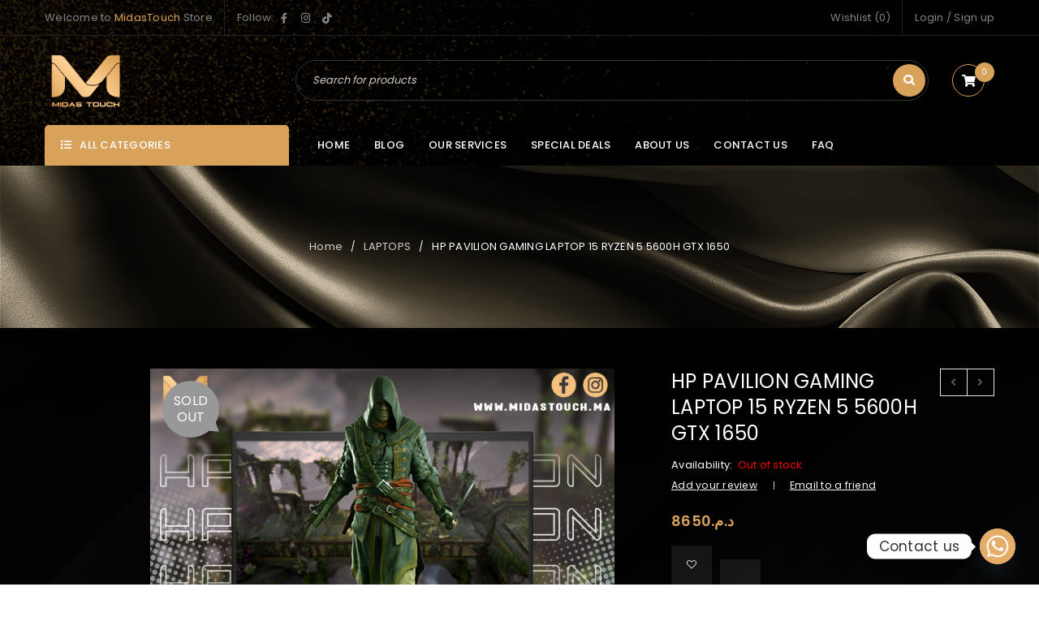

--- FILE ---
content_type: text/html; charset=UTF-8
request_url: https://midastouch.ma/product/hp-pavilion-gaming-laptop-15-ryzen-5-5600h-gtx-1650/
body_size: 62041
content:
<!DOCTYPE html><html lang="en-US"><head><meta charset="UTF-8" /><link rel="preconnect" href="https://fonts.gstatic.com/" crossorigin /><meta name="viewport" content="width=device-width, initial-scale=1.0, maximum-scale=1" /><link rel="profile" href="//gmpg.org/xfn/11" /> <script>document.documentElement.className = document.documentElement.className + ' yes-js js_active js'</script> <meta name='robots' content='index, follow, max-image-preview:large, max-snippet:-1, max-video-preview:-1' /> <script>window._wca = window._wca || [];</script> <title>HP PAVILION GAMING LAPTOP 15 RYZEN 5 5600H GTX 1650 -</title><meta name="description" content="MODEL NAME HP PAVILION 15 -EC2146NF PROS RYZEN 5 5600H RAM 8 GB RAM DDR4 STORAGE 512 SSD  GPU GTX 1650 4 GB VRAM STATE NEW  WITH PACKAGING  " /><link rel="canonical" href="https://midastouch.ma/product/hp-pavilion-gaming-laptop-15-ryzen-5-5600h-gtx-1650/" /><meta property="og:locale" content="en_US" /><meta property="og:type" content="article" /><meta property="og:title" content="HP PAVILION GAMING LAPTOP 15 RYZEN 5 5600H GTX 1650 -" /><meta property="og:description" content="MODEL NAME HP PAVILION 15 -EC2146NF PROS RYZEN 5 5600H RAM 8 GB RAM DDR4 STORAGE 512 SSD  GPU GTX 1650 4 GB VRAM STATE NEW  WITH PACKAGING  " /><meta property="og:url" content="https://midastouch.ma/product/hp-pavilion-gaming-laptop-15-ryzen-5-5600h-gtx-1650/" /><meta property="og:site_name" content="Midas Touch" /><meta property="article:publisher" content="https://web.facebook.com/MidaassTouch" /><meta property="article:modified_time" content="2024-03-01T12:08:11+00:00" /><meta property="og:image" content="https://midastouch.ma/wp-content/uploads/2022/05/hp-pavilion-15-ec2146nf.jpg" /><meta property="og:image:width" content="1600" /><meta property="og:image:height" content="1600" /><meta property="og:image:type" content="image/jpeg" /><meta name="twitter:card" content="summary_large_image" /><meta name="twitter:label1" content="Est. reading time" /><meta name="twitter:data1" content="1 minute" /> <script type="application/ld+json" class="yoast-schema-graph">{"@context":"https://schema.org","@graph":[{"@type":"WebPage","@id":"https://midastouch.ma/product/hp-pavilion-gaming-laptop-15-ryzen-5-5600h-gtx-1650/","url":"https://midastouch.ma/product/hp-pavilion-gaming-laptop-15-ryzen-5-5600h-gtx-1650/","name":"HP PAVILION GAMING LAPTOP 15 RYZEN 5 5600H GTX 1650 -","isPartOf":{"@id":"https://midastouch.ma/#website"},"primaryImageOfPage":{"@id":"https://midastouch.ma/product/hp-pavilion-gaming-laptop-15-ryzen-5-5600h-gtx-1650/#primaryimage"},"image":{"@id":"https://midastouch.ma/product/hp-pavilion-gaming-laptop-15-ryzen-5-5600h-gtx-1650/#primaryimage"},"thumbnailUrl":"https://midastouch.ma/wp-content/uploads/2022/05/hp-pavilion-15-ec2146nf.jpg","datePublished":"2022-05-16T18:11:19+00:00","dateModified":"2024-03-01T12:08:11+00:00","description":"MODEL NAME HP PAVILION 15 -EC2146NF PROS RYZEN 5 5600H RAM 8 GB RAM DDR4 STORAGE 512 SSD  GPU GTX 1650 4 GB VRAM STATE NEW  WITH PACKAGING  ","breadcrumb":{"@id":"https://midastouch.ma/product/hp-pavilion-gaming-laptop-15-ryzen-5-5600h-gtx-1650/#breadcrumb"},"inLanguage":"en-US","potentialAction":[{"@type":"ReadAction","target":["https://midastouch.ma/product/hp-pavilion-gaming-laptop-15-ryzen-5-5600h-gtx-1650/"]}]},{"@type":"ImageObject","inLanguage":"en-US","@id":"https://midastouch.ma/product/hp-pavilion-gaming-laptop-15-ryzen-5-5600h-gtx-1650/#primaryimage","url":"https://midastouch.ma/wp-content/uploads/2022/05/hp-pavilion-15-ec2146nf.jpg","contentUrl":"https://midastouch.ma/wp-content/uploads/2022/05/hp-pavilion-15-ec2146nf.jpg","width":1600,"height":1600},{"@type":"BreadcrumbList","@id":"https://midastouch.ma/product/hp-pavilion-gaming-laptop-15-ryzen-5-5600h-gtx-1650/#breadcrumb","itemListElement":[{"@type":"ListItem","position":1,"name":"Home","item":"https://midastouch.ma/"},{"@type":"ListItem","position":2,"name":"Shop","item":"https://midastouch.ma/shop-2/"},{"@type":"ListItem","position":3,"name":"HP PAVILION GAMING LAPTOP 15 RYZEN 5 5600H GTX 1650"}]},{"@type":"WebSite","@id":"https://midastouch.ma/#website","url":"https://midastouch.ma/","name":"Midas Touch","description":"L&#039;Excellence Technologique à Portée de Main","publisher":{"@id":"https://midastouch.ma/#organization"},"potentialAction":[{"@type":"SearchAction","target":{"@type":"EntryPoint","urlTemplate":"https://midastouch.ma/?s={search_term_string}"},"query-input":{"@type":"PropertyValueSpecification","valueRequired":true,"valueName":"search_term_string"}}],"inLanguage":"en-US"},{"@type":"Organization","@id":"https://midastouch.ma/#organization","name":"MIDAS TOUCH | HARDWARE - GAMING - COMPUTERS","url":"https://midastouch.ma/","logo":{"@type":"ImageObject","inLanguage":"en-US","@id":"https://midastouch.ma/#/schema/logo/image/","url":"https://midastouch.ma/wp-content/uploads/2021/05/Midastouchlogo.png","contentUrl":"https://midastouch.ma/wp-content/uploads/2021/05/Midastouchlogo.png","width":3000,"height":3000,"caption":"MIDAS TOUCH | HARDWARE - GAMING - COMPUTERS"},"image":{"@id":"https://midastouch.ma/#/schema/logo/image/"},"sameAs":["https://web.facebook.com/MidaassTouch","https://www.instagram.com/midasstouchstore/?hl=fr"]}]}</script> <link rel='dns-prefetch' href='//stats.wp.com' /><link rel='dns-prefetch' href='//capi-automation.s3.us-east-2.amazonaws.com' /><link rel='dns-prefetch' href='//www.googletagmanager.com' /><link rel='dns-prefetch' href='//use.fontawesome.com' /><link rel='dns-prefetch' href='//fonts.googleapis.com' /><link rel='preconnect' href='//c0.wp.com' /><link rel='preconnect' href='https://fonts.gstatic.com' crossorigin /><link rel="alternate" type="application/rss+xml" title="Midas Touch &raquo; Feed" href="https://midastouch.ma/feed/" /><link rel="alternate" type="application/rss+xml" title="Midas Touch &raquo; Comments Feed" href="https://midastouch.ma/comments/feed/" /><link rel="alternate" type="application/rss+xml" title="Midas Touch &raquo; HP PAVILION GAMING LAPTOP 15 RYZEN 5 5600H GTX 1650 Comments Feed" href="https://midastouch.ma/product/hp-pavilion-gaming-laptop-15-ryzen-5-5600h-gtx-1650/feed/" /> <script type="text/javascript">/*  */
window._wpemojiSettings = {"baseUrl":"https:\/\/s.w.org\/images\/core\/emoji\/16.0.1\/72x72\/","ext":".png","svgUrl":"https:\/\/s.w.org\/images\/core\/emoji\/16.0.1\/svg\/","svgExt":".svg","source":{"concatemoji":"https:\/\/midastouch.ma\/wp-includes\/js\/wp-emoji-release.min.js"}};
/*! This file is auto-generated */
!function(s,n){var o,i,e;function c(e){try{var t={supportTests:e,timestamp:(new Date).valueOf()};sessionStorage.setItem(o,JSON.stringify(t))}catch(e){}}function p(e,t,n){e.clearRect(0,0,e.canvas.width,e.canvas.height),e.fillText(t,0,0);var t=new Uint32Array(e.getImageData(0,0,e.canvas.width,e.canvas.height).data),a=(e.clearRect(0,0,e.canvas.width,e.canvas.height),e.fillText(n,0,0),new Uint32Array(e.getImageData(0,0,e.canvas.width,e.canvas.height).data));return t.every(function(e,t){return e===a[t]})}function u(e,t){e.clearRect(0,0,e.canvas.width,e.canvas.height),e.fillText(t,0,0);for(var n=e.getImageData(16,16,1,1),a=0;a<n.data.length;a++)if(0!==n.data[a])return!1;return!0}function f(e,t,n,a){switch(t){case"flag":return n(e,"\ud83c\udff3\ufe0f\u200d\u26a7\ufe0f","\ud83c\udff3\ufe0f\u200b\u26a7\ufe0f")?!1:!n(e,"\ud83c\udde8\ud83c\uddf6","\ud83c\udde8\u200b\ud83c\uddf6")&&!n(e,"\ud83c\udff4\udb40\udc67\udb40\udc62\udb40\udc65\udb40\udc6e\udb40\udc67\udb40\udc7f","\ud83c\udff4\u200b\udb40\udc67\u200b\udb40\udc62\u200b\udb40\udc65\u200b\udb40\udc6e\u200b\udb40\udc67\u200b\udb40\udc7f");case"emoji":return!a(e,"\ud83e\udedf")}return!1}function g(e,t,n,a){var r="undefined"!=typeof WorkerGlobalScope&&self instanceof WorkerGlobalScope?new OffscreenCanvas(300,150):s.createElement("canvas"),o=r.getContext("2d",{willReadFrequently:!0}),i=(o.textBaseline="top",o.font="600 32px Arial",{});return e.forEach(function(e){i[e]=t(o,e,n,a)}),i}function t(e){var t=s.createElement("script");t.src=e,t.defer=!0,s.head.appendChild(t)}"undefined"!=typeof Promise&&(o="wpEmojiSettingsSupports",i=["flag","emoji"],n.supports={everything:!0,everythingExceptFlag:!0},e=new Promise(function(e){s.addEventListener("DOMContentLoaded",e,{once:!0})}),new Promise(function(t){var n=function(){try{var e=JSON.parse(sessionStorage.getItem(o));if("object"==typeof e&&"number"==typeof e.timestamp&&(new Date).valueOf()<e.timestamp+604800&&"object"==typeof e.supportTests)return e.supportTests}catch(e){}return null}();if(!n){if("undefined"!=typeof Worker&&"undefined"!=typeof OffscreenCanvas&&"undefined"!=typeof URL&&URL.createObjectURL&&"undefined"!=typeof Blob)try{var e="postMessage("+g.toString()+"("+[JSON.stringify(i),f.toString(),p.toString(),u.toString()].join(",")+"));",a=new Blob([e],{type:"text/javascript"}),r=new Worker(URL.createObjectURL(a),{name:"wpTestEmojiSupports"});return void(r.onmessage=function(e){c(n=e.data),r.terminate(),t(n)})}catch(e){}c(n=g(i,f,p,u))}t(n)}).then(function(e){for(var t in e)n.supports[t]=e[t],n.supports.everything=n.supports.everything&&n.supports[t],"flag"!==t&&(n.supports.everythingExceptFlag=n.supports.everythingExceptFlag&&n.supports[t]);n.supports.everythingExceptFlag=n.supports.everythingExceptFlag&&!n.supports.flag,n.DOMReady=!1,n.readyCallback=function(){n.DOMReady=!0}}).then(function(){return e}).then(function(){var e;n.supports.everything||(n.readyCallback(),(e=n.source||{}).concatemoji?t(e.concatemoji):e.wpemoji&&e.twemoji&&(t(e.twemoji),t(e.wpemoji)))}))}((window,document),window._wpemojiSettings);
/*  */</script> <style id="litespeed-ccss">ul{box-sizing:border-box}:root{--wp--preset--font-size--normal:16px;--wp--preset--font-size--huge:42px}.screen-reader-text{border:0;clip:rect(1px,1px,1px,1px);-webkit-clip-path:inset(50%);clip-path:inset(50%);height:1px;margin:-1px;overflow:hidden;padding:0;position:absolute;width:1px;word-wrap:normal!important}:where(figure){margin:0 0 1em}:root{--woocommerce:#7F54B3;--wc-green:#7ad03a;--wc-red:#a00;--wc-orange:#ffba00;--wc-blue:#2ea2cc;--wc-primary:#7F54B3;--wc-primary-text:white;--wc-secondary:#e9e6ed;--wc-secondary-text:#515151;--wc-highlight:#b3af54;--wc-highligh-text:white;--wc-content-bg:#fff;--wc-subtext:#767676}.yith-wcwl-add-to-wishlist .yith-wcwl-add-button{display:flex;flex-direction:column;align-items:center}.yith-wcwl-add-to-wishlist svg.yith-wcwl-icon-svg{height:auto;width:25px;color:var(--add-to-wishlist-icon-color,#000)}.yith-wcwl-add-to-wishlist a.add_to_wishlist>.yith-wcwl-icon-svg{vertical-align:bottom}.yith-wcwl-add-to-wishlist{margin-top:10px}.yith-wcwl-add-button a.add_to_wishlist{margin:0;box-shadow:none;text-shadow:none}.yith-wcwl-add-button .add_to_wishlist svg.yith-wcwl-icon-svg{margin-right:5px}:root{--rounded-corners-radius:16px;--add-to-cart-rounded-corners-radius:16px;--color-headers-background:#F4F4F4;--feedback-duration:3s}:root{--rounded-corners-radius:16px;--add-to-cart-rounded-corners-radius:16px;--color-headers-background:#F4F4F4;--feedback-duration:3s}body{--wp--preset--color--black:#000000;--wp--preset--color--cyan-bluish-gray:#abb8c3;--wp--preset--color--white:#ffffff;--wp--preset--color--pale-pink:#f78da7;--wp--preset--color--vivid-red:#cf2e2e;--wp--preset--color--luminous-vivid-orange:#ff6900;--wp--preset--color--luminous-vivid-amber:#fcb900;--wp--preset--color--light-green-cyan:#7bdcb5;--wp--preset--color--vivid-green-cyan:#00d084;--wp--preset--color--pale-cyan-blue:#8ed1fc;--wp--preset--color--vivid-cyan-blue:#0693e3;--wp--preset--color--vivid-purple:#9b51e0;--wp--preset--gradient--vivid-cyan-blue-to-vivid-purple:linear-gradient(135deg,rgba(6,147,227,1) 0%,rgb(155,81,224) 100%);--wp--preset--gradient--light-green-cyan-to-vivid-green-cyan:linear-gradient(135deg,rgb(122,220,180) 0%,rgb(0,208,130) 100%);--wp--preset--gradient--luminous-vivid-amber-to-luminous-vivid-orange:linear-gradient(135deg,rgba(252,185,0,1) 0%,rgba(255,105,0,1) 100%);--wp--preset--gradient--luminous-vivid-orange-to-vivid-red:linear-gradient(135deg,rgba(255,105,0,1) 0%,rgb(207,46,46) 100%);--wp--preset--gradient--very-light-gray-to-cyan-bluish-gray:linear-gradient(135deg,rgb(238,238,238) 0%,rgb(169,184,195) 100%);--wp--preset--gradient--cool-to-warm-spectrum:linear-gradient(135deg,rgb(74,234,220) 0%,rgb(151,120,209) 20%,rgb(207,42,186) 40%,rgb(238,44,130) 60%,rgb(251,105,98) 80%,rgb(254,248,76) 100%);--wp--preset--gradient--blush-light-purple:linear-gradient(135deg,rgb(255,206,236) 0%,rgb(152,150,240) 100%);--wp--preset--gradient--blush-bordeaux:linear-gradient(135deg,rgb(254,205,165) 0%,rgb(254,45,45) 50%,rgb(107,0,62) 100%);--wp--preset--gradient--luminous-dusk:linear-gradient(135deg,rgb(255,203,112) 0%,rgb(199,81,192) 50%,rgb(65,88,208) 100%);--wp--preset--gradient--pale-ocean:linear-gradient(135deg,rgb(255,245,203) 0%,rgb(182,227,212) 50%,rgb(51,167,181) 100%);--wp--preset--gradient--electric-grass:linear-gradient(135deg,rgb(202,248,128) 0%,rgb(113,206,126) 100%);--wp--preset--gradient--midnight:linear-gradient(135deg,rgb(2,3,129) 0%,rgb(40,116,252) 100%);--wp--preset--font-size--small:13px;--wp--preset--font-size--medium:20px;--wp--preset--font-size--large:36px;--wp--preset--font-size--x-large:42px;--wp--preset--font-family--inter:"Inter", sans-serif;--wp--preset--font-family--cardo:Cardo;--wp--preset--spacing--20:0.44rem;--wp--preset--spacing--30:0.67rem;--wp--preset--spacing--40:1rem;--wp--preset--spacing--50:1.5rem;--wp--preset--spacing--60:2.25rem;--wp--preset--spacing--70:3.38rem;--wp--preset--spacing--80:5.06rem;--wp--preset--shadow--natural:6px 6px 9px rgba(0, 0, 0, 0.2);--wp--preset--shadow--deep:12px 12px 50px rgba(0, 0, 0, 0.4);--wp--preset--shadow--sharp:6px 6px 0px rgba(0, 0, 0, 0.2);--wp--preset--shadow--outlined:6px 6px 0px -3px rgba(255, 255, 255, 1), 6px 6px rgba(0, 0, 0, 1);--wp--preset--shadow--crisp:6px 6px 0px rgba(0, 0, 0, 1)}.ancr-group>.ancr{margin-bottom:0!important}.ancr-group.ancr-normal{z-index:9999}.ancr-group.ancr-pos-top{top:0;z-index:99999}.ancr-group.ancr-pos-top>.ancr{top:0;border-top:0!important}.ancr.ancr-wrap{display:none;position:relative;width:100%;background-color:#fff;box-sizing:border-box;padding:.5em 1em;border-left-width:0!important;border-right-width:0!important}.ancr .ancr-container{max-width:1000px;margin:0 auto;display:flex}.ancr .ancr-inner{display:inline-block}.ancr .ancr-inner>*{margin-bottom:1em}.ancr .ancr-inner>*:first-child{margin-top:0}.ancr .ancr-inner>*:last-child{margin-bottom:0}.ancr .ancr-content{display:flex;flex-direction:column;justify-content:center}.ancr .ancr-content p{color:inherit;font-size:inherit}.ancr.ancr-align-center .ancr-container{justify-content:center;text-align:center}.ancr .ancr-close-btn{position:absolute;top:0;right:0;color:inherit;line-height:0;padding:.5em;z-index:999}.ancr .ancr-close-icon{width:16px;height:16px}@media only screen and (max-width:800px){.ancr-lo-same_row .ancr-container{display:block}}.owl-carousel{display:none;width:100%;position:relative;z-index:1}:root{--woocommerce:#7F54B3;--wc-green:#7ad03a;--wc-red:#a00;--wc-orange:#ffba00;--wc-blue:#2ea2cc;--wc-primary:#7F54B3;--wc-primary-text:white;--wc-secondary:#e9e6ed;--wc-secondary-text:#515151;--wc-highlight:#b3af54;--wc-highligh-text:white;--wc-content-bg:#fff;--wc-subtext:#767676}.woocommerce .col2-set,.woocommerce-page .col2-set{width:100%}.woocommerce .col2-set::after,.woocommerce .col2-set::before,.woocommerce-page .col2-set::after,.woocommerce-page .col2-set::before{content:" ";display:table}.woocommerce .col2-set::after,.woocommerce-page .col2-set::after{clear:both}.woocommerce .col2-set .col-1,.woocommerce-page .col2-set .col-1{float:left;width:48%}.woocommerce .col2-set .col-2,.woocommerce-page .col2-set .col-2{float:right;width:48%}.woocommerce img,.woocommerce-page img{height:auto;max-width:100%}.woocommerce div.product div.images,.woocommerce-page div.product div.images{float:left;width:48%}.woocommerce div.product div.summary,.woocommerce-page div.product div.summary{float:right;width:48%;clear:none}.woocommerce ul.products,.woocommerce-page ul.products{clear:both}.woocommerce ul.products::after,.woocommerce ul.products::before,.woocommerce-page ul.products::after,.woocommerce-page ul.products::before{content:" ";display:table}.woocommerce ul.products::after,.woocommerce-page ul.products::after{clear:both}.woocommerce form .form-row::after,.woocommerce form .form-row::before,.woocommerce-page form .form-row::after,.woocommerce-page form .form-row::before{content:" ";display:table}.woocommerce form .form-row::after,.woocommerce-page form .form-row::after{clear:both}.woocommerce form .form-row label,.woocommerce-page form .form-row label{display:block}.woocommerce form .form-row .input-text,.woocommerce-page form .form-row .input-text{box-sizing:border-box;width:100%}.woocommerce form .form-row-wide,.woocommerce-page form .form-row-wide{clear:both}@media only screen and (max-width:768px){:root{--woocommerce:#7F54B3;--wc-green:#7ad03a;--wc-red:#a00;--wc-orange:#ffba00;--wc-blue:#2ea2cc;--wc-primary:#7F54B3;--wc-primary-text:white;--wc-secondary:#e9e6ed;--wc-secondary-text:#515151;--wc-highlight:#b3af54;--wc-highligh-text:white;--wc-content-bg:#fff;--wc-subtext:#767676}.woocommerce .col2-set .col-1,.woocommerce .col2-set .col-2,.woocommerce-page .col2-set .col-1,.woocommerce-page .col2-set .col-2{float:none;width:100%}.woocommerce div.product div.images,.woocommerce div.product div.summary,.woocommerce-page div.product div.images,.woocommerce-page div.product div.summary{float:none;width:100%}}:root{--woocommerce:#7F54B3;--wc-green:#7ad03a;--wc-red:#a00;--wc-orange:#ffba00;--wc-blue:#2ea2cc;--wc-primary:#7F54B3;--wc-primary-text:white;--wc-secondary:#e9e6ed;--wc-secondary-text:#515151;--wc-highlight:#b3af54;--wc-highligh-text:white;--wc-content-bg:#fff;--wc-subtext:#767676}.screen-reader-text{clip:rect(1px,1px,1px,1px);height:1px;overflow:hidden;position:absolute!important;width:1px;word-wrap:normal!important}.woocommerce div.product{margin-bottom:0;position:relative}.woocommerce div.product .product_title{clear:none;margin-top:0;padding:0}.woocommerce div.product span.price ins{background:inherit;font-weight:700;display:inline-block}.woocommerce div.product span.price del{opacity:.5;display:inline-block}.woocommerce div.product p.stock{font-size:.92em}.woocommerce div.product .woocommerce-product-rating{margin-bottom:1.618em}.woocommerce div.product div.images{margin-bottom:2em}.woocommerce div.product div.images img{display:block;width:100%;height:auto;box-shadow:none}.woocommerce div.product div.images .woocommerce-product-gallery__image:nth-child(n+2){width:25%;display:inline-block}.woocommerce div.product div.summary{margin-bottom:2em}.woocommerce span.onsale{min-height:3.236em;min-width:3.236em;padding:.202em;font-size:1em;font-weight:700;position:absolute;text-align:center;line-height:3.236;top:-.5em;left:-.5em;margin:0;border-radius:100%;background-color:#b3af54;color:#fff;font-size:.857em;z-index:9}.woocommerce .products ul,.woocommerce ul.products{margin:0 0 1em;padding:0;list-style:none outside;clear:both}.woocommerce .products ul::after,.woocommerce .products ul::before,.woocommerce ul.products::after,.woocommerce ul.products::before{content:" ";display:table}.woocommerce .products ul::after,.woocommerce ul.products::after{clear:both}.woocommerce #reviews #comments h2{clear:none}.woocommerce .woocommerce-product-rating{line-height:2;display:block}.woocommerce .woocommerce-product-rating::after,.woocommerce .woocommerce-product-rating::before{content:" ";display:table}.woocommerce .woocommerce-product-rating::after{clear:both}.woocommerce #review_form #respond .form-submit input{left:auto}.woocommerce form .form-row{padding:3px;margin:0 0 6px}.woocommerce form .form-row label{line-height:2}.woocommerce form .form-row .required{color:var(--wc-red);font-weight:700;border:0!important;text-decoration:none;visibility:hidden}.woocommerce form .form-row input.input-text{box-sizing:border-box;width:100%;margin:0;outline:0;line-height:normal}.woocommerce form .form-row ::-webkit-input-placeholder{line-height:normal}.woocommerce form .form-row :-moz-placeholder{line-height:normal}.woocommerce form .form-row :-ms-input-placeholder{line-height:normal}.woocommerce form.login,.woocommerce form.register{border:1px solid #cfc8d8;padding:20px;margin:2em 0;text-align:left;border-radius:5px}.woocommerce .woocommerce-form-login .woocommerce-form-login__submit{float:left;margin-right:1em}.woocommerce .woocommerce-form-login .woocommerce-form-login__rememberme{display:inline-block}.woocommerce:where(body:not(.woocommerce-block-theme-has-button-styles)) a.button,.woocommerce:where(body:not(.woocommerce-block-theme-has-button-styles)) button.button{font-size:100%;margin:0;line-height:1;position:relative;text-decoration:none;overflow:visible;padding:.618em 1em;font-weight:700;border-radius:3px;left:auto;color:#515151;background-color:#e9e6ed;border:0;display:inline-block;background-image:none;box-shadow:none;text-shadow:none}.woocommerce:where(body:not(.woocommerce-uses-block-theme)) div.product p.price,.woocommerce:where(body:not(.woocommerce-uses-block-theme)) div.product span.price{color:#b3af54;font-size:1.25em}.woocommerce:where(body:not(.woocommerce-uses-block-theme)) div.product .stock{color:#b3af54}.woocommerce:where(body:not(.woocommerce-uses-block-theme)) div.product .out-of-stock{color:var(--wc-red)}.woocommerce-no-js form.woocommerce-form-login{display:block!important}.woocommerce form .form-row .required{visibility:hidden}.wt-related-products ul.products,.wt-related-products .owl-carousel{list-style:none!important;margin:0!important;padding:0!important}.wt-related-products.products ul,.wt-related-products ul.products{list-style:none!important;margin:0!important;padding:0!important}.wt-related-products a{text-decoration:none!important}.owl-carousel{position:relative}.owl-carousel{display:none;width:100%;z-index:1}.menu-wrapper nav>ul.menu:after,header:after,.header-container:after,header .header-top>.container:after,header .header-top:after,div#main:after,.container:after,.page-container:after{display:table;content:"";clear:both}.header-top>.container{position:relative}.header-top>.container,.header-middle>.container,.header-bottom>.container{padding-left:30px;padding-right:30px}.page-container{min-height:400px}.page-container:after{display:table;content:"";clear:both}.page-container{padding-top:0;padding-bottom:0}header{padding:0;width:100%}header .menu-wrapper{line-height:0;position:relative}header .menu-wrapper .ts-menu{text-align:left;display:inline-block}header .header-v11 .header-bottom .container{display:table;table-layout:auto}header .header-v11 .header-bottom .container>div{display:table-cell;vertical-align:middle;float:none}header .header-v11 .menu-wrapper .ts-menu>nav{padding-left:35px}header .header-v11 .menu-wrapper .ts-menu>*{float:left}.header-v11 .header-middle>.container .header-right{width:80px}.vertical-menu-wrapper{float:left;position:relative}.vertical-menu-wrapper .vertical-menu-heading{padding:0;position:relative;z-index:1}.vertical-menu-wrapper .vertical-menu-heading:before{font-family:"FontAwesome";display:inline-block;content:"";margin:0 10px 0 0;font-weight:400}.header-v11 .vertical-menu-wrapper{width:301px}.header-v11 .vertical-menu-wrapper .vertical-menu-heading{padding-left:20px;padding-right:20px}.header-v11 .vertical-menu-wrapper .vertical-menu-heading{border-radius:5px 5px 0 0;-webkit-border-radius:5px 5px 0 0}.vertical-menu-wrapper .vertical-menu{visibility:hidden;width:301px;opacity:0;display:none;position:absolute;left:0;right:auto;top:100%;border-width:0 1px 1px 1px;border-style:solid;box-shadow:0 0 2px rgb(155 155 155/.5);-webkit-box-shadow:0 0 2px rgb(155 155 155/.5);transform-origin:0 0 0;-webkit-transform-origin:0 0 0;-moz-transform-origin:0 0 0;-ms-transform-origin:0 0 0}.menu-wrapper .vertical-menu>ul.menu>li{width:100%;backface-visibility:hidden;-moz-backface-visibility:hidden;-webkit-backface-visibility:hidden}.menu-wrapper .vertical-menu>ul.menu>li>a{width:100%;text-align:left}.menu-wrapper .vertical-menu>ul.menu{margin:0!important;padding:0!important;position:relative}.menu-wrapper .vertical-menu>ul.menu li>ul.sub-menu{top:0;min-height:calc(100% + 1px);right:auto!important;left:100%!important;display:none;list-style:none;margin-left:0;margin-top:0;transform-origin:0 0;-webkit-transform-origin:0 0 0;-moz-transform-origin:0 0 0;-ms-transform-origin:0 0 0;backface-visibility:hidden;-moz-backface-visibility:hidden;-webkit-backface-visibility:hidden}.menu-wrapper .vertical-menu>ul.menu>li ul.sub-menu:before{content:"";position:absolute;top:0;right:0;left:0;bottom:0;z-index:-1;border-width:1px;border-style:solid}.menu-wrapper .vertical-menu>ul.menu li.parent>a>.menu-label:after{content:""!important;right:-5px!important;top:50%;position:absolute;font-family:"FontAwesome";line-height:20px;margin-top:-10px}.header-template .menu-wrapper .vertical-menu>ul.menu>li{display:table;table-layout:fixed;float:none;margin:0;position:static}.header-template .menu-wrapper .vertical-menu>ul.menu>li>a>span{width:100%;display:inline-block;position:relative}.header-template .menu-wrapper .vertical-menu>ul.menu>li>a{display:table-cell;vertical-align:middle;text-transform:none;float:none}.header-template .menu-wrapper .vertical-menu>ul.menu>li:last-child{margin:0}.header-template .menu-wrapper .vertical-menu>ul.menu>li,.header-template .menu-wrapper .vertical-menu>ul.menu>li:first-child{padding:0}.header-template .menu-wrapper .vertical-menu>ul.menu>li>a,.header-template .menu-wrapper .vertical-menu>ul.menu>li>a:first-child{padding:14px 20px;border-width:1px 0 0 0;border-style:solid;position:relative;border-color:rgb(217 217 217/.4)}.header-template .menu-wrapper .vertical-menu>ul.menu>li:first-child>a{border-width:0}.mobile-menu-wrapper{position:fixed;left:0;top:0;bottom:0;opacity:0;overflow:auto;width:330px;z-index:-1;-webkit-transform:translateX(-100%);-moz-transform:translateX(-100%);-ms-transform:translateX(-100%);transform:translateX(-100%);-webkit-backface-visibility:hidden;-moz-backface-visibility:hidden;backface-visibility:hidden}.ts-menu-drop-icon{display:none}.menu-wrapper nav>ul.menu,.menu-wrapper nav>ul{margin:0;text-align:left;display:inline-block}.menu-wrapper nav>ul.menu>li,.menu-wrapper nav>ul>li{float:left;list-style:none;position:relative;padding:0;margin:0 30px 0 0}.menu-wrapper nav>ul.menu>li:last-child{padding:0;margin:0}.menu-wrapper nav>ul.menu>li>a,.menu-wrapper nav>ul>li>a{float:left}.menu-wrapper nav>ul.menu>li>a,.menu-wrapper nav>ul>li>a,.menu-wrapper nav>ul.menu>li:before,.vertical-menu-wrapper .vertical-menu-heading{padding-top:15px;padding-bottom:15px}.menu-wrapper nav>ul.menu li:before,.mobile-menu-wrapper nav>ul li:before{font-family:"FontAwesome";float:left;z-index:1;margin-right:3px}nav.main-menu>ul.menu li.parent.menu-item-has-children>a>.menu-label:after,nav.main-menu>ul.menu li.parent.menu-item-has-children>a>.menu-label:after{content:"";font-family:"FontAwesome";position:absolute;top:50%;right:8px;-webkit-transform:translate(0,-50%);-moz-transform:translate(0,-50%);transform:translate(0,-50%);-ms-transform:translate(0,-50%)}nav.main-menu>ul.menu>li.parent.menu-item-has-children>a>.menu-label:after,nav.main-menu>ul.menu>li.parent>a>.menu-label:after{content:"";font-family:"FontAwesome";line-height:14px;padding:0;display:inline-block;position:absolute;top:50%;padding:0;right:7px;-webkit-transform:translate(0,-50%);-moz-transform:translate(0,-50%);transform:translate(0,-50%);-ms-transform:translate(0,-50%);backface-visibility:hidden;-moz-backface-visibility:hidden;-webkit-backface-visibility:hidden;display:none}.menu-wrapper nav>ul.menu li ul.sub-menu{position:absolute;z-index:999;left:-25px;top:100%;margin:0;padding:32px 30px 30px 30px;transform-origin:0 0;-webkit-transform-origin:0 0 0;-moz-transform-origin:0 0 0;-ms-transform-origin:0 0 0;width:250px;display:none}.menu-wrapper .vertical-menu>ul.menu li>ul.sub-menu{padding:30px}.menu-wrapper .ts-menu>nav>ul.menu>li>ul.sub-menu{left:-30px}.menu-wrapper nav>ul.menu li ul.sub-menu:before{content:"";position:absolute;top:0;right:0;left:0;bottom:0;z-index:1;box-shadow:1px 1px 3px rgb(0 0 0/.2);-webkit-box-shadow:1px 1px 3px rgb(0 0 0/.2);-moz-box-shadow:1px 1px 3px rgb(0 0 0/.2);background-size:auto}.menu-wrapper .ts-menu>nav>ul.menu>li.parent:after{position:absolute;content:"";display:none;width:0;height:0;border-left:7px solid #fff0;border-right:7px solid #fff0;border-bottom:6px solid #f1f1f1;bottom:0;left:50%;z-index:999;margin-left:-8px;-moz-backface-visibility:hidden;-webkit-backface-visibility:hidden}.menu-wrapper nav>ul.menu li.ts-normal-menu ul.sub-menu li,.menu-wrapper nav>ul.menu>li>ul.sub-menu>li{list-style:none;padding:10px 0;width:100%;position:relative;z-index:2}.menu-wrapper .vertical-menu-wrapper nav>ul.menu li.ts-normal-menu ul.sub-menu li{padding:8px 0}.menu-wrapper .vertical-menu-wrapper nav>ul.menu li.ts-normal-menu ul.sub-menu li:after{display:none}.menu-wrapper nav>ul.menu li ul.sub-menu>li:after,.menu-wrapper nav>ul.menu li.ts-normal-menu ul.sub-menu li:after{position:absolute;bottom:0;left:0;right:0;content:"";height:1px;z-index:1;border-width:1px 0 0 0;border-style:solid;opacity:.08}.menu-wrapper nav>ul.menu li ul.sub-menu>li:last-child:after,.menu-wrapper nav>ul.menu li.ts-normal-menu ul.sub-menu li:last-child:after{display:none}.menu-wrapper nav>ul.menu li:before{display:none}.menu-wrapper nav>ul.menu ul.sub-menu>li>a,.menu-wrapper nav>ul.menu li.ts-normal-menu ul.sub-menu li>a{display:inline-block;width:100%;position:relative}.menu-wrapper nav>ul.menu ul.sub-menu>li>a,.menu-wrapper nav>ul.menu li.ts-normal-menu ul.sub-menu li>a{display:inline-block}.header-top{border-width:0 0 1px 0;border-style:solid;padding:9px 0 8px 0}.my-account-wrapper,.my-wishlist-wrapper{display:inline-block;line-height:0}.shopping-cart-wrapper{position:relative;padding-left:10px;float:right}.shopping-cart-wrapper .cart-control{padding-right:12px}.shopping-cart-wrapper a>.ic-cart{border-radius:100%;-webkit-border-radius:100%;width:40px;height:40px;line-height:40px;text-align:center;display:inline-block;border-width:1px;border-style:solid;font-size:15px;letter-spacing:0}.shopping-cart-wrapper a>.cart-number{border-radius:100%;-webkit-border-radius:100%;width:24px;height:24px;font-size:10px;line-height:24px;text-align:center;display:inline-block;position:absolute;top:-2px;right:0}.my-account-wrapper{position:relative}.shopping-cart-wrapper,.ts-tiny-cart-wrapper{display:inline-block;position:relative}.shopping-cart-wrapper .dropdown-container{display:none;position:absolute;transform-origin:0 0;-webkit-transform-origin:0 0 0;-moz-transform-origin:0 0 0;-ms-transform-origin:0 0 0;content:"";right:50%;margin-right:-165px;left:auto;top:100%;width:330px;padding:24px 20px 20px 20px}.shopping-cart-wrapper .dropdown-container:before{position:absolute;left:0;right:0;top:9px;bottom:0;content:"";z-index:-1;box-shadow:1px 1px 3px rgb(0 0 0/.2);-webkit-box-shadow:1px 1px 3px rgb(0 0 0/.2);-moz-box-shadow:1px 1px 3px rgb(0 0 0/.2)}.shopping-cart-wrapper .dropdown-container:after{position:absolute;content:"";width:10px;height:10px;display:none;top:4px;left:50%;margin-left:-7px;z-index:-2;transform:rotate(45deg);-webkit-transform:rotate(45deg);-moz-transform:rotate(45deg);-ms-transform:rotate(45deg);box-shadow:1px 1px 3px rgb(0 0 0/.3);-webkit-box-shadow:1px 1px 3px rgb(0 0 0/.3);-moz-box-shadow:1px 1px 3px rgb(0 0 0/.3)}.shopping-cart-wrapper .dropdown-container:after{right:28px;left:auto;top:15px;margin:0;z-index:0}.dropdown-container .form-content:after{position:absolute;content:"";width:14px;height:1px;border-bottom:2px solid #fff;border-left:2px solid #fff0;border-right:2px solid #fff0;top:-2px;right:26px;left:auto;z-index:1000;display:none}.shopping-cart-wrapper .dropdown-container{right:-2px;margin-right:0;padding:20px 0 0 0}.shopping-cart-wrapper .dropdown-container:before{top:20px;z-index:1}.dropdown-container .form-content{position:relative;z-index:2;padding:30px}.ts-sidebar-content .ts-tiny-cart-wrapper{width:100%;display:inline-block}.ts-tiny-account-wrapper{position:relative}.ts-tiny-cart-wrapper .form-content>label{text-transform:none;padding:0;margin:0;position:relative;z-index:2}.header-top .header-left{width:50%;float:left}.header-top .header-right{width:50%;float:right}.my-account-wrapper .account-control>a,.my-account-wrapper,.my-wishlist-wrapper *{display:inline-block;position:relative}.header-left:after{display:table;clear:both;content:""}.header-left>div{display:inline-block;margin-right:15px;padding-right:15px;float:left}.info-desc{position:relative}.header-left>div:before{position:absolute;content:"";left:auto;right:0;top:-9px;bottom:-9px;width:1px;border-width:0 1px 0 0;border-style:solid}.header-left>div:last-child{padding-left:0;padding-right:0}.header-left>div:last-child:before{display:none}.ts-header-social-icons{margin:0;position:relative;z-index:1}.ts-header-social-icons>*{float:left;margin:0}.ts-header-social-icons li{list-style:none;display:inline-block;padding:0;margin:0 3px;line-height:0;float:left}.ts-header-social-icons:after{display:table;clear:both;content:""}.ts-header-social-icons li a{width:20px;height:20px;text-align:center;line-height:28px;padding:0!important;display:inline-block;position:relative}.header-middle{position:relative}.header-middle>.container{position:relative;display:table}.header-middle>.container>div{vertical-align:middle;display:table-cell}header .header-middle:after{position:absolute;left:0;right:0;bottom:-4px;content:"";height:4px;z-index:992;background:url(/wp-content/themes/upstore/images/shadow-header.png)top left repeat}header .logo-wrapper{padding:5px 0;height:80px}.logo-wrapper img.sticky-logo{display:none}.logo-wrapper .normal-logo.mobile-logo{display:none}header .logo-wrapper .logo{line-height:0}header .logo-wrapper a{font-size:30px;line-height:20px;display:inline-block;max-width:100%}header .header-bottom{clear:both;width:100%}.search-content input[type="text"]{padding-right:70px;padding-left:20px;width:100%;max-width:100%;margin:0;width:400px}.search-round .search-content input[type="text"]{padding-right:75px}header .ts-search-by-category{max-width:780px;width:100%;float:right;line-height:0}header .ts-search-by-category:after{display:table;clear:both;content:""}header .ts-search-by-category input[type="submit"]{position:absolute;right:0;top:0;bottom:0;font-size:0;width:50px;padding:0!important;display:inline-block;background:url(/wp-content/themes/upstore/images/icon-search-2.png)center no-repeat!important;border:0!important;min-width:0}header .search-round .ts-search-by-category input[type="submit"]{border-radius:0 30px 30px 0;-webkit-border-radius:0 30px 30px 0;width:56px}header .header-v11 .search-round .ts-search-by-category input[type="submit"]{border-radius:100%;-webkit-border-radius:100%;width:40px;height:40px;top:5px;right:5px}header .ts-search-by-category .search-content{width:calc(100% - 200px);float:left;position:relative}header .ts-search-by-category.no-category .search-content{width:100%}header .ts-search-by-category .search-content input[type="text"]{width:100%}header .ts-search-by-category form:after{display:table;clear:both;content:""}header .search-content input[type="text"]{padding-top:9px;padding-bottom:9px}.search-content input[type="text"]{padding-top:13px;padding-bottom:13px}header .ts-search-by-category .search-content input[type="text"]{background-color:transparent!important}header .ts-search-by-category>*{backface-visibility:hidden;-moz-backface-visibility:hidden;-webkit-backface-visibility:hidden}header .ts-search-by-category .search-content input[type="text"]{border-width:1px;left:-1px;position:relative;line-height:30px}header .search-round .ts-search-by-category .search-content input[type="text"]{border-radius:0 30px 30px 0;-webkit-border-radius:0 30px 30px 0}header .search-round .ts-search-by-category.no-category .search-content input[type="text"]{border-radius:30px;-webkit-border-radius:30px}.ts-floating-sidebar .close{font-size:16px;line-height:16px;position:absolute;top:32px;z-index:999;right:26px;text-align:center;width:20px;height:20px;letter-spacing:0}.ts-floating-sidebar .ts-sidebar-content{position:fixed;padding:30px 30px 30px 30px;top:0;bottom:0;right:-17px;z-index:-1;opacity:0;width:345px;-webkit-transform:translateX(100%);-moz-transform:translateX(100%);-ms-transform:translateX(100%);transform:translateX(100%);-webkit-backface-visibility:hidden;-moz-backface-visibility:hidden;backface-visibility:hidden;overflow-y:scroll}.ts-floating-sidebar .overlay{position:fixed;opacity:0;left:0;right:0;bottom:0;top:0;content:"";background:#000;z-index:-1}.group-meta-header:after{display:table;clear:both;content:""}.group-meta-header>div{display:inline-block;float:right;margin-right:15px;padding-right:15px;position:relative}.group-meta-header>div:before{position:absolute;content:"";left:auto;right:0;top:-9px;bottom:-9px;width:1px;border-width:0 1px 0 0;border-style:solid}.group-meta-header>div:first-child:before{display:none}.group-meta-header>div:first-child{margin:0;padding:0}div#main{min-height:500px;width:100%;clear:both}h3.product-name{margin-bottom:5px}.breadcrumb-title-wrapper{width:100%;margin:0;display:block;background-size:cover;-webkit-background-size:cover;background-position:center;z-index:0;text-align:center}.breadcrumb-title-wrapper .breadcrumb-title{padding:0;display:table-cell;vertical-align:middle}.breadcrumb-title-wrapper .breadcrumb-content{display:table;height:200px;table-layout:fixed;width:100%;padding-top:20px;padding-bottom:20px;background-repeat:no-repeat;background-position:center center!important}.breadcrumbs-container>span{margin:0 10px}.breadcrumb-title-wrapper .breadcrumb-title{width:100%;height:100%}.breadcrumb-title-wrapper *{backface-visibility:hidden;-moz-backface-visibility:hidden;-webkit-backface-visibility:hidden}.breadcrumb-title-wrapper .breadcrumb-title a{opacity:.8}.breadcrumb-title-wrapper .breadcrumbs-container,.breadcrumb-title-wrapper .breadcrumbs-container a,.breadcrumb-title-wrapper .breadcrumbs-container span{display:inline-block}.breadcrumb-title-wrapper .breadcrumbs-container span:not(.current){font-size:90%}body .owl-carousel{z-index:5;backface-visibility:hidden;-moz-backface-visibility:hidden;-webkit-backface-visibility:hidden}#to-top{position:fixed;right:0;bottom:0;transform:scale(0,0);-webkit-transform:scale(0,0);-moz-transform:scale(0,0);-ms-transform:scale(0,0);width:50px;height:50px;line-height:0;display:inline-block;text-align:center;border-radius:100%;-webkit-border-radius:100%;-moz-border-radius:100%;display:block!important;z-index:999;backface-visibility:hidden;-moz-backface-visibility:hidden;-webkit-backface-visibility:hidden}#to-top a{display:inline-block;width:50px;height:50px;line-height:0;overflow:hidden;text-transform:uppercase;font-size:0;letter-spacing:0}#to-top a:before{font-family:"FontAwesome";content:"";font-size:16px;font-weight:400;line-height:50px}.product-categories span{display:none}.amount{line-height:20px}.woocommerce .products .product{margin:0 0 30px 0;padding:0 15px;float:left;position:relative}.products .product .product-wrapper:after{display:table;clear:both;content:""}.woocommerce .products ul,.woocommerce .products{margin:0}.woocommerce .products{margin:0-15px;position:static}.woocommerce .products:after{display:table;clear:both;content:""}.woocommerce .related .products{margin:0}.woocommerce .products .product .product-wrapper{position:relative;max-width:100%;height:100%;margin-left:auto!important;margin-right:auto!important}.woocommerce .products .product .product-wrapper .thumbnail-wrapper img{width:100%}.summary .yith-wcwl-add-button{position:relative}.woocommerce .product .thumbnail-wrapper{position:relative;margin:0 0 15px 0;max-width:100%;line-height:0}.woocommerce .product .thumbnail-wrapper *{backface-visibility:hidden;-moz-backface-visibility:hidden;-webkit-backface-visibility:hidden}.woocommerce .product .thumbnail-wrapper>a:before{position:absolute;left:0;right:0;bottom:0;top:0;content:"";background:#000;opacity:.1;visibility:hidden;z-index:3}.woocommerce .product .thumbnail-wrapper>a{position:relative;z-index:2;display:inline-block;width:100%;line-height:0}.woocommerce .products .product a img{margin:0;box-shadow:none;-webkit-box-shadow:none;-moz-box-shadow:none}.woocommerce .product figure{position:relative;z-index:1;overflow:hidden}.woocommerce .product figure img:first-child{position:relative;z-index:2}.woocommerce .meta-wrapper .loop-add-to-cart{margin-top:10px;display:none}.meta-wrapper .button-in{display:none}.woocommerce .product-wrapper .meta-wrapper:after{display:table;clear:both;content:""}.woocommerce .product .meta-wrapper{margin:0;padding:0;text-align:center}.woocommerce .products .product .product-categories{margin:0 0 4px 0;overflow:hidden;line-height:18px}.woocommerce .products .product .product-categories a{display:inline-block;padding:0;margin:0;line-height:16px}.products .product h3,.woocommerce .products .product h3{margin:0 0 4px 0;padding:0;display:inline-block;width:100%;backface-visibility:hidden;-moz-backface-visibility:hidden;-webkit-backface-visibility:hidden}.products .product .product-sku{margin:0 0 3px 0;display:inline-block;width:100%;line-height:18px;position:relative;top:-2px}.woocommerce .products .product .price del{font-size:100%;line-height:100%;margin:0;display:inline-block}.woocommerce .products .product .price ins{margin:0}.woocommerce .products .product .price .amount{padding:0 5px 0 5px}.woocommerce .products .product .price{display:block;margin:4px -5px 10px -5px;line-height:18px}.woocommerce .product .product-label{position:absolute;right:auto;left:10px;top:10px;bottom:auto;z-index:4;line-height:0;text-align:center}.woocommerce .product .product-label>div{margin-top:5px}.woocommerce .product .product-label>div:first-child{margin-top:0!important}.woocommerce .product .product-label .onsale,.woocommerce .product .product-label .out-of-stock{position:relative;top:auto;right:auto;left:auto;right:auto;text-align:center;clear:both;display:table-cell;vertical-align:middle;clear:both;padding:2px;width:50px;height:50px;font-size:100%!important;border-radius:100%;-webkit-border-radius:100%;line-height:16px!important;text-transform:uppercase}.woocommerce .product .product-label .onsale:before,.woocommerce .product .product-label .out-of-stock:before{width:0;height:0;border-top:5px solid #fff0;border-left:10px solid #fff0;border-bottom:9px solid #fff0;transform:rotate(45deg);-webkit-transform:rotate(45deg);-moz-transform:rotate(45deg);position:absolute;right:0;left:auto;content:"";top:37px}.product-group-button:not(.no-addtocart){display:table;table-layout:fixed}.product-group-button{margin:0;letter-spacing:0;max-height:50px;padding:0 1px;position:absolute;z-index:5;visibility:hidden;opacity:0;line-height:0;width:100%;height:auto;top:auto;right:0;left:0;bottom:1px;text-align:center}body:not(.product-style-2) .thumbnail-wrapper .product-group-button>div.loop-add-to-cart{position:relative;width:auto!important}.woocommerce .product .thumbnail-wrapper .product-group-button:not(.no-addtocart)>div{display:table-cell}.woocommerce .product .thumbnail-wrapper .product-group-button>div{font-size:0;line-height:0;padding:0;min-width:0;width:42px;height:42px;display:inline-block;background:none!important;position:relative;vertical-align:middle}.woocommerce .product .thumbnail-wrapper .product-group-button>div a{margin:1px;position:relative;font-size:0;line-height:0;padding:0;min-width:0;width:calc(100% - 2px);height:40px}body:not(.product-style-2) .thumbnail-wrapper .product-group-button .loop-add-to-cart a span{line-height:40px}body:not(.product-style-2) .thumbnail-wrapper .product-group-button .loop-add-to-cart a span:after{display:none}body:not(.product-style-2) .thumbnail-wrapper .product-group-button .loop-add-to-cart a span:before{font-family:"FontAwesome";content:"";line-height:40px;display:inline-block;text-indent:0;font-weight:400;border-width:0;margin:0 7px 0 0;padding:0;position:static;background:#fff0;color:inherit!important;border-radius:0;-webkit-border-radius:0;box-shadow:none;-webkit-box-shadow:none}.thumbnail-wrapper .product-group-button>div a i:before{line-height:40px}.product-group-button>div.wishlist a:before{font-family:"FontAwesome";content:"";line-height:40px}.woocommerce .summary a.compare i{content:"";font-family:"FontAwesome"}.thumbnail-wrapper .product-group-button>div a{margin:0;display:inline-block;width:100%;line-height:40px;width:40px;height:40px}.thumbnail-wrapper .product-group-button>div a i,.woocommerce .product .thumbnail-wrapper .product-group-button>div a:first-child:before{width:40px;height:40px;text-align:center;line-height:40px!important;color:inherit!important}.product-group-button .button-tooltip{padding:2px 2px 10px 2px;font-size:11px;line-height:26px;position:absolute;text-transform:none;display:inline-block;min-width:80px;opacity:0;z-index:10;text-align:center;visibility:hidden;height:38px;bottom:100%;opacity:0;left:50%;margin-left:-40px}.product-group-button .loop-add-to-cart .button-tooltip{width:100px;margin-left:-50px}.product-group-button:not(.no-addtocart)>div:first-child .button-tooltip{left:0;margin-left:0}body:not(.product-style-2) .thumbnail-wrapper .product-group-button .loop-add-to-cart .button-tooltip{position:relative;top:auto;bottom:auto;left:auto;right:auto;min-width:inherit;margin:0;visibility:visible;opacity:1;height:auto;line-height:inherit;padding:0;text-transform:uppercase;width:100%;padding-left:5px;padding-right:5px;overflow:hidden}.product-group-button .button-tooltip:before{position:absolute;top:0;bottom:8px;left:0;right:0;z-index:-1;content:""}.product-group-button .button-tooltip:after{width:0;height:0;position:absolute;left:50%;bottom:3px;content:"";margin-left:-5px;border-left:5px solid #fff0;border-right:5px solid #fff0;border-top:6px solid #fff}.product-group-button:not(.no-addtocart)>div:first-child .button-tooltip:after{left:15px;margin-left:0}.product-group-button-meta{clear:both}.products{clear:both}.woocommerce .products .product.sale .price{margin-left:-5px;margin-right:-5px}.single-product .page-container{overflow:visible}.woocommerce div.product div.images>.woocommerce-product-gallery__image:nth-child(n+2){width:100%}.woocommerce div.product div.images-thumbnails img{box-shadow:none;-webkit-box-shadow:none;-moz-box-shadow:none}.woocommerce div.product div.images-thumbnails .images{width:auto;margin:0;float:none;padding:0;position:relative;line-height:0}.woocommerce div.product div.images-thumbnails{width:50%;position:relative;float:left;margin:0 0 60px 0;overflow:hidden}.woocommerce div.product.vertical-thumbnail div.images-thumbnails{width:60%}.woocommerce div.product.vertical-thumbnail div.summary{width:40%}.woocommerce div.product div.summary{width:50%;padding-left:70px;float:left;margin-bottom:70px}.woocommerce div.product.vertical-thumbnail div.summary{width:40%}.woocommerce div.product.vertical-thumbnail div.images-thumbnails div.images{margin-left:130px}div.product .single-navigation{float:right;display:inline-block;position:relative}div.product .single-navigation>div{display:inline-block;float:left}div.product .single-navigation>div{height:34px}div.product .single-navigation>div>a{position:relative;width:34px!important;height:34px!important;border-width:1px;border-style:solid;z-index:0;line-height:0;display:inline-block;font-size:0;text-align:center}div.product .single-navigation>div>a:before{line-height:32px;font-family:"FontAwesome";font-size:14px;font-weight:400}div.product .single-navigation>div>a[rel="prev"]{margin-right:-1px}div.product .single-navigation>div>a[rel="next"]:before{content:""}div.product .single-navigation>div>a[rel="prev"]:before{content:""}.single-navigation>div .product-info{padding-bottom:11px;position:absolute;bottom:100%;width:260px;right:0;content:"";display:none;text-align:left;line-height:0;z-index:9}.single-navigation>div .product-info:after{display:table;clear:both;content:""}.single-navigation>div .product-info:before{content:"";position:absolute;left:0;right:0;bottom:10px;top:0;z-index:0;box-shadow:1px 1px 4px rgb(0 0 0/.1);-webkit-box-shadow:1px 1px 4px rgb(0 0 0/.1);-moz-box-shadow:1px 1px 4px rgb(0 0 0/.1)}.single-navigation>div .product-info>div>span{display:inline-block;width:100%;font-size:14px!important}.single-navigation .product-info>div>span.price{margin-bottom:6px;margin-left:-2px;margin-right:-2px}div.product .single-navigation .price .amount{padding-left:2px;padding-right:2px}.single-navigation .product-info>div>span:first-child{margin-bottom:5px}.single-navigation .product-info div{padding:5px 0 0 0}.single-navigation .product-info img{width:90px;float:left;padding:10px;position:relative;z-index:2}.single-navigation .product-info>div{padding:10px 10px 0 10px;margin-left:90px;position:relative;z-index:2}.woocommerce div.product .images .product-label{z-index:991;position:absolute;left:15px;right:auto;top:15px;bottom:auto;text-align:left;width:auto;line-height:0;text-align:center}.woocommerce div.product .images .product-label span:first-child{margin-top:0}.woocommerce div.product .images .product-label span{position:static;top:auto;right:auto;left:auto;right:auto;text-align:center;clear:both;display:table-cell;margin-top:5px;clear:both;padding:3px;width:70px;height:70px;vertical-align:middle;border-radius:100%;-webkit-border-radius:100%;line-height:16px!important;text-transform:uppercase;position:relative}.woocommerce div.product .images .product-label span:before{width:0;height:0;border-top:7px solid #fff0;border-left:14px solid #fff0;border-bottom:12px solid #fff0;transform:rotate(45deg);-webkit-transform:rotate(45deg);-moz-transform:rotate(45deg);position:absolute;right:0;content:"";top:50px}.woocommerce div.product .product_title{margin:0 0 10px 0;padding:0}.woocommerce-product-rating a.woocommerce-review-link{position:relative;float:left}.woocommerce div.product .woocommerce-product-rating{display:inline-block;float:left;margin-bottom:20px}.woocommerce .woocommerce-product-rating>a{position:relative}.woocommerce-product-rating .woocommerce-review-link{text-decoration:underline;font-size:95%}.woocommerce div.product p.availability.stock{margin:0;clear:both}.woocommerce div.product p.availability.stock label{margin:0;padding:0;display:inline-block}.woocommerce div.product p.stock span{padding:0 0 0 3px}.woocommerce div.product p.out-of-stock span,.woocommerce div.product .stock.out-of-stock{color:red!important}div.product p.price .woocommerce-Price-amount{padding-bottom:5px}.summary a.compare .button-tooltip{display:none!important}.yith-wcwl-add-to-wishlist{position:relative}div.product .summary .yith-wcwl-add-to-wishlist{position:relative;display:inline-block;float:left;height:50px;width:50px;text-align:center;line-height:0;font-size:0;padding:0;margin:0 10px 20px 240px;vertical-align:bottom;font-weight:normal!important}div.product.outofstock .summary .yith-wcwl-add-to-wishlist{margin:0 10px 20px 0}div.product .summary .yith-wcwl-add-to-wishlist a,.woocommerce div.product .summary a.compare{font-size:0;line-height:0;white-space:pre;text-align:center;background-image:none!important;text-transform:none;line-height:0;border-width:0 0 1px 0;border-style:solid;border-color:rgb(120 120 120/.1);background:rgb(190 190 190/.1);padding:0;height:50px;width:50px;display:inline-block;border-radius:0;-webkit-border-radius:0;-moz-border-radius:0}.woocommerce div.product .summary a.compare{margin:0 0 20px 0}.woocommerce div.product .summary a.compare i{line-height:49px}div.product .summary .yith-wcwl-add-to-wishlist a:before{font-family:"FontAwesome";content:""}div.product .summary .email{float:left;margin:0 0 18px 20px;padding-left:20px;position:relative;top:-1px}div.product .summary .email:before{position:absolute;content:"";left:0;border-width:0 1px 0 0;border-style:solid;top:8px;bottom:8px;width:1px}div.product .summary .email a{text-decoration:underline;font-size:95%}div.product .summary .yith-wcwl-add-to-wishlist a:before{line-height:48px}.woocommerce div.product .summary>.price{clear:both;margin:0 0 6px 0;display:inline-block;width:100%;overflow:hidden}div.product .summary .meta-content>div{margin-bottom:0;display:inline-block;width:100%}div.product .summary .meta-content{margin:10px 0 0 0;padding:18px 0 0 0;position:relative;z-index:1;border-width:1px 0 0 0;clear:both;border-style:solid;display:inline-block;width:100%}.cats-link span:not(.cat-links),.ts-social-sharing span{padding-left:1px;padding-right:3px;display:inline-block}.ts-social-sharing ul{display:inline-block;margin:0}.ts-social-sharing li{list-style:none;display:inline-block;padding:0;margin:0 3px;line-height:0;position:relative;top:7px;float:left}.ts-social-sharing li a{width:20px;height:20px;line-height:20px;text-align:center;display:inline-block}.related .products .product,.woocommerce .related .products .product{padding:0 0 10px 0}.related .products .product{width:25%}.woocommerce-tabs #comments>h2{display:none}span.required{color:red}.woocommerce #reviews #comments>h2{margin:0 0 30px 0;padding:0}p.lost_password a{text-transform:uppercase;text-decoration:underline;font-size:90%}form.login p.form-row input[type="text"],form.login p.form-row input[type="password"],form.register p.form-row input[type="password"],form.register p.form-row input[type="email"]{max-width:450px}#customer_login form.login p.form-row input[type="text"],#customer_login form.login p.form-row input[type="password"],#customer_login form.register p.form-row input[type="password"],#customer_login form.register p.form-row input[type="email"]{max-width:450px}.woocommerce form.login,.woocommerce form.register{text-align:left}.woocommerce .product-wrapper .button-in.wishlist a,.woocommerce .summary .yith-wcwl-add-to-wishlist a,.woocommerce .summary .yith-wcwl-add-to-wishlist{opacity:1!important}.ts-popup-modal .overlay{position:fixed;display:none;left:0;right:0;bottom:0;top:0;content:"";background:rgb(0 0 0/.7);z-index:100000}.ts-popup-modal .overlay:before{font-family:"FontAwesome";content:"";font-size:40px;text-align:center;width:50px;height:50px;line-height:30px;position:fixed;top:50%;left:50%;margin:-25px 0 0-25px;display:inline-block;color:#fff;display:none}.ts-popup-modal .popup-container{position:fixed;padding:0;top:50%;left:50%;z-index:-1;margin-top:30px;opacity:0;transform:translate(-50%,-50%);-webkit-transform:translate(-50%,-50%);-moz-transform:translate(-50%,-50%);-ms-transform:translate(-50%,-50%);width:982px;height:auto;backface-visibility:hidden;-moz-backface-visibility:hidden;-webkit-backface-visibility:hidden}.ts-popup-modal span.close{text-align:center;color:#fff;z-index:10001;top:-36px;line-height:34px;right:-2px;position:absolute;width:auto;min-width:34px;height:34px}.ts-popup-modal span.close i{margin-left:5px;display:inline-block}#ts-quickshop-modal span.close{top:5px;right:5px}#ts-quickshop-modal span.close i{margin:0}.ts-popup-modal .quickshop-content{max-height:100%;overflow:hidden}.woocommerce div.product:after{display:table;clear:both;content:""}#ts-account-modal .popup-container{background:#fff0}#ts-account-modal .account-content{padding:40px;max-height:620px;overflow:auto;min-height:510px}.woocommerce form.login,.woocommerce form.register{border-width:0;padding:0;margin:0}#customer_login h2,.account-content h2{margin-bottom:30px;display:inline-block;position:relative;text-transform:uppercase;padding-bottom:2px;border-width:0 0 2px 0;border-style:solid}form.login p.lost_password{text-decoration:underline;text-transform:uppercase;float:left;margin:0}.woocommerce .woocommerce-form-login .woocommerce-form-login__rememberme{position:relative;top:10px}p.form-row input[type="text"],p.form-row input[type="password"],p.form-row input[type="email"]{max-width:100%}.woocommerce #customer_login .col-1,.woocommerce #customer_login .col-2,.woocommerce-page #customer_login .col-1,.woocommerce-page #customer_login .col-2{width:48%;float:left}.woocommerce #customer_login .col-2,.woocommerce-page #customer_login .col-2{float:right}@media only screen and (min-width:1279px){.header-sticky{position:relative;z-index:993;width:100%}.woocommerce .product .thumbnail-wrapper figure img:first-child{backface-visibility:hidden;-moz-backface-visibility:hidden;-webkit-backface-visibility:hidden}}@media only screen and (min-width:992px){.group-meta-header{display:block!important}}@media only screen and (max-device-width:1279px){.ts-floating-sidebar .ts-sidebar-content{right:0}.drop-icon{display:block}}@media only screen and (max-width:1279px){.ts-menu-drop-icon{position:absolute;left:0;right:0;bottom:0;top:0;content:"";z-index:5;display:inline-block}.menu-wrapper .vertical-menu>ul.menu>li>.ts-menu-drop-icon{position:static;display:table-cell;vertical-align:middle;width:20px;border-width:1px 0 0 0;border-style:solid;border-color:rgb(217 217 217/.4);text-align:center}.menu-wrapper .vertical-menu>ul.menu li.parent>a>.menu-label:after{display:none!important}.menu-wrapper .vertical-menu li .ts-menu-drop-icon:before{content:"";font-family:"FontAwesome"}div#main{min-height:300px}.header-top>.container,.header-middle>.container,.header-bottom>.container,.breadcrumb-title-wrapper .breadcrumb-content{padding-left:15px;padding-right:15px}#main>.page-container,.container{padding-left:0;padding-right:0}.ts-popup-modal .popup-container{width:80%}html h1{font-size:34px;line-height:40px}html h2{font-size:30px;line-height:34px}html h3{font-size:26px;line-height:32px}.menu-wrapper nav>ul.menu>li{margin:0 20px 0 0}.menu-wrapper nav>ul.menu>li:last-child{margin:0}.shopping-cart-wrapper .dropdown-container:after,.dropdown-container .form-content:after{display:none!important}.ts-header-social-icons>span{display:none}.woocommerce .product .meta-wrapper .loop-add-to-cart{display:inline-block!important}.woocommerce .product .meta-wrapper .loop-add-to-cart a.button{float:left}.woocommerce .product .meta-wrapper .loop-add-to-cart a.button,.meta-wrapper .button-in.compare a,.meta-wrapper .button-in.wishlist a{box-shadow:0 0 2px rgb(155 155 155/.5);-webkit-box-shadow:0 0 2px rgb(155 155 155/.5)}.woocommerce .product .meta-wrapper .loop-add-to-cart a.button,.meta-wrapper .button-in.compare,.meta-wrapper .button-in.wishlist{font-size:0;line-height:0;display:inline-block;width:40px;height:40px;text-align:center;min-width:0!important;padding:0!important}.meta-wrapper .button-in.compare,.meta-wrapper .button-in.wishlist{position:relative;margin-top:10px}.meta-wrapper .button-in.compare a,.meta-wrapper .button-in.wishlist a{padding:0;min-width:0;width:40px;height:40px;display:inline-block;float:left}.meta-wrapper .button-in.wishlist a,.meta-wrapper .button-in.compare a i{width:40px;height:40px;text-align:center;line-height:40px;font-size:14px;color:inherit!important;display:inline-block}.meta-wrapper .button-in.wishlist a:before{content:"";font-family:"FontAwesome"}.woocommerce .product .meta-wrapper a.button span{display:none!important}.woocommerce .product .meta-wrapper .loop-add-to-cart a.button:before{font-family:"FontAwesome";content:"";font-size:14px;line-height:40px;text-indent:0;color:inherit!important}.woocommerce .product.product-type-simple .meta-wrapper .loop-add-to-cart a.button:before{content:""}.product-group-button .button-tooltip{display:none!important}.product-group-button{opacity:1}.thumbnail-wrapper div.wishlist{display:inline-block!important;margin:0!important}.thumbnail-wrapper .product-group-button{display:none!important}.breadcrumb-title-wrapper .breadcrumb-content{height:150px}body.woocommerce div.product .images .product-label span{font-size:16px!important;line-height:18px!important;width:60px;height:60px}.woocommerce div.product .images .product-label span:before{top:42px}body.woocommerce div.product .images .product-label span.out-of-stock{font-size:14px!important}.single-navigation .product-info{display:none!important}.woocommerce #reviews #comments>h2{max-width:100%}.woocommerce div.product div.summary{padding-left:30px}.woocommerce div.product.vertical-thumbnail div.images-thumbnails div.images{margin-left:120px}body h3.product-name>a{font-size:100%}body.woocommerce .products .product .product-categories a{font-size:85%}}@media only screen and (max-width:991px){header .ts-search-by-category .search-content{width:calc(100% - 150px)}header .search-round .ts-search-by-category .search-content input[type="text"],header .search-round .ts-search-by-category input[type="submit"]{border-radius:0;-webkit-border-radius:0}body .ts-group-meta-icon-toggle{width:50px;display:inline-block!important;font-size:24px;line-height:26px;text-align:center;z-index:9;position:absolute;top:0;right:0}.group-meta-header{padding:9px 15px;position:relative;clear:both;display:none;top:9px;opacity:0}body .info-desc,body .ts-header-social-icons,body .my-account-wrapper .account-control>a,body .my-wishlist-wrapper a{line-height:26px}.header-top{position:relative}.header-top:before{height:45px;opacity:0;bottom:-46px;left:0;right:0;position:absolute;content:"";border-width:1px 0 0 0;border-style:solid}.group-meta-header:after{display:table;content:"";clear:both}div.product .summary .yith-wcwl-add-to-wishlist{margin:0 10px 20px 225px}.woocommerce div.product.vertical-thumbnail div.images-thumbnails,.woocommerce div.product.vertical-thumbnail div.summary{width:100%;padding-left:0;padding-right:0;max-width:100%}.woocommerce div.product div.images-thumbnails{margin-bottom:50px}}@media only screen and (min-width:1500px){.ts-popup-modal .popup-container{width:1172px}}@media only screen and (min-width:1701px){.breadcrumb-title-wrapper .breadcrumb-content{height:300px}}@media only screen and (max-device-width:3000px){.breadcrumb-title-wrapper{background-size:initial}}@media only screen and (max-width:1279px) and (min-width:768px){header .header-v11 .menu-wrapper .ts-menu>nav{padding-left:20px}.header-template .menu-wrapper .vertical-menu>ul.menu>li>a,.header-template .menu-wrapper .vertical-menu>ul.menu>li>a:first-child{padding-top:8px;padding-bottom:8px}}@media only screen and (max-width:1279px) and (min-width:991px){.vertical-menu-wrapper .vertical-menu{width:251px}.header-v11 .vertical-menu-wrapper .vertical-menu,.header-v11 .vertical-menu-wrapper{width:240px}}@media only screen and (max-width:991px) and (min-width:768px){header .ts-search-by-category{max-width:790px}.header-middle>.container{padding-top:15px;padding-bottom:15px}.header-top{min-height:44px}.header-top .header-right{float:none;width:100%}.header-top .header-left{width:100%;float:none}.menu-wrapper nav>ul.menu>li{margin:0 30px 0 0}.vertical-menu-wrapper .vertical-menu{width:251px}.header-v11 .vertical-menu-wrapper{width:50px}.header-template:not(.header-v2) .vertical-menu-wrapper .vertical-menu-heading{padding-left:0!important;padding-right:0!important;text-align:center;font-size:0;line-height:0;letter-spacing:0}.header-template:not(.header-v2) .vertical-menu-wrapper .vertical-menu-heading:before{font-size:16px;margin:0;line-height:20px}.visible-ipad{display:block!important}header .header-v11 .header-middle>.logo-wrapper{height:auto;text-align:center;padding-left:3%;padding-right:3%;padding-top:30px}header .header-v11 .container .logo-wrapper{height:0;width:0;padding:0}header .header-v11 .container .logo-wrapper *{display:none}}html,body,.woocommerce div.product p.price,.woocommerce div.product p.availability.stock,.ts-tiny-cart-wrapper .form-content>label,.shopping-cart-wrapper .ts-tiny-cart-wrapper,select option{font-size:13px;line-height:28px}.woocommerce div.product p.price,.woocommerce div.product span.price{font-size:13px}.thumbnail-wrapper .product-group-button>div a i,.product-group-button>div.wishlist a:before{font-size:14px}body:not(.product-style-2) .thumbnail-wrapper .product-group-button .loop-add-to-cart .button-tooltip{font-size:12px}input,.woocommerce form .form-row input.input-text,.single-navigation .product-info>div>span:first-child,.amount{font-size:13px;line-height:20px}ul li{line-height:20px}.woocommerce form .form-row label{line-height:18px}h1{font-size:44px;line-height:60px}h2{font-size:34px;line-height:46px}h3{font-size:30px;line-height:40px}h4,.woocommerce div.product .product_title{font-size:24px;line-height:32px}div.product p.price .woocommerce-Price-amount,div.product p.price{font-size:18px;line-height:24px}#customer_login h2,.account-content h2,.woocommerce #reviews #comments>h2{font-size:15px;line-height:22px}.info-desc,.ts-header-social-icons,.my-account-wrapper .account-control>a,.my-wishlist-wrapper a{font-size:13px;line-height:26px}.mobile-menu-wrapper li a,.mobile-menu-wrapper nav>ul li:before,.mobile-menu span.ts-menu-drop-icon{font-size:14px;line-height:22px}.mobile-menu-wrapper nav>ul>li>a{font-weight:500}.menu-wrapper nav>ul.menu>li>a,.menu-wrapper nav>ul>li>a,.menu-wrapper nav>ul.menu li:before,.vertical-menu-wrapper .vertical-menu-heading,header .vertical-menu-wrapper .vertical-menu-heading:before,.menu-wrapper .vertical-menu>ul.menu>li>.ts-menu-drop-icon{line-height:20px;font-size:13px;font-weight:500;text-transform:uppercase}.woocommerce div.product .images .product-label span{font-size:18px!important;line-height:20px!important}.woocommerce div.product .images .product-label span.out-of-stock{font-size:16px!important}.woocommerce .products .product .product-categories a{font-size:90%;text-transform:uppercase}h3.product-name>a,h3.product-name{font-size:14px;line-height:18px}a.button,button,.meta-wrapper div.compare a i,.meta-wrapper div.compare a:before,input[type="submit"],.woocommerce a.button,.woocommerce button.button{font-size:12px;line-height:20px}.woocommerce .summary a.compare i,.woocommerce .summary div.yith-wcwl-add-to-wishlist a:before,.woocommerce .summary a.compare:before,div.product .summary .yith-wcwl-add-to-wishlist a:before{font-size:12px}header .logo img{max-width:140px}html,body,label,input,button,h3.product-name>a,h3.product-name,h3.heading-title>a,h3>a,.woocommerce div.product .images .product-label span.out-of-stock,.woocommerce div.product .images .product-label span,del .amount{font-family:"Poppins",sans-serif;font-weight:400}.cats-link span:not(.cat-links),.vertical-menu-wrapper .vertical-menu-heading,.ts-social-sharing span,.woocommerce div.product .product_title,a.button,button,input[type^="submit"],.woocommerce a.button,.woocommerce button.button,.woocommerce-page a.button,.woocommerce-page button.button,body:not(.product-style-2) .thumbnail-wrapper .product-group-button .loop-add-to-cart .button-tooltip,.amount{font-family:"Poppins",sans-serif;font-weight:600}h1,h2,h3,h4,#customer_login h2,.account-content h2{font-family:"Poppins",sans-serif;font-weight:600}body #main,#main>.page-container,.ts-floating-sidebar .ts-sidebar-content,.ts-popup-modal .popup-container,#ts-account-modal .account-content{background-color:#fff}.single-navigation>div .product-info:before,.shopping-cart-wrapper .dropdown-container:after,.shopping-cart-wrapper .dropdown-container:before,.single-navigation .product-info:before,html input[type="text"],html input[type="password"],html input[type="email"],.woocommerce form .form-row input.input-text{background-color:#fff}.dropdown-container .form-content:after{border-bottom-color:#fff}body,.woocommerce div.product p.stock span,div.product .summary .yith-wcwl-add-to-wishlist a,.woocommerce div.product .summary a.compare,.cats-link,.cats-link a,.woocommerce-product-rating .woocommerce-review-link,.woocommerce-product-rating .woocommerce-review-link,div.product .summary .email a{color:#555}.ts-social-sharing li a,.product-categories a,p.lost_password a{color:#a9a9a9}#ts-quickshop-modal span.close{color:#555555!important}html input[type="text"],html input[type="email"],html input[type="password"]{color:#555;border-color:#e5e5e5}input:-webkit-autofill{border-color:silver;color:#666}::-webkit-input-placeholder{color:#b8b8b8;font-style:italic}:-moz-placeholder{color:#b8b8b8;font-style:italic}::-moz-placeholder{color:#b8b8b8;font-style:italic}:-ms-input-placeholder{color:#b8b8b8;font-style:italic}h1,h2,h3,h4{color:#282828}a{color:#27af7d}label,p>label,h3.heading-title>a,h3>a,.woocommerce div.product p.availability.stock label,.cats-link span:not(.cat-links),.ts-social-sharing span,.woocommerce div.product .product_title,.woocommerce form.login,.woocommerce form.register,.heading-title{color:#181818}#customer_login h2,.account-content h2{border-color:#181818}div.product .single-navigation>div>a{color:#555;background:#fff0;border-color:#e5e5e5}.product-group-button .button-tooltip{color:#fff}.mobile-menu-wrapper nav>ul>li>ul{border-color:#27af7d}.ts-tiny-cart-wrapper .ic-cart:after{background-color:#27af7d}.ic-mobile-menu-close-button{color:#fff}*,*:before,*:after,.woocommerce div.product div.images-thumbnails img{border-color:#efefef}.woocommerce form.register .button{background-color:#27af7d;color:#fff}#to-top a,a.button,button,input[type="submit"],.woocommerce a.button,.woocommerce button.button{background-color:#282828;color:#fff}.breadcrumb-title-wrapper{background-color:#fafafa}.breadcrumb-title-wrapper .breadcrumb-title *{color:#555}.header-top{border-color:#2c2c2c;background-color:#1b1b1b}.group-meta-header>div:before,.header-left>div:before,.header-top:before{border-color:#2c2c2c}.header-top .header-right a:not(.button),.ts-header-social-icons li a,.header-top{color:#a9a9a9}.info-desc a{color:#27af7d}@media only screen and (max-width:767px){.group-meta-header:before{background-color:#555}}.header-middle{background-color:#fff}header .header-bottom{background-color:#27af7d}header .ts-search-by-category .search-content input[type="text"]{border-color:#efefef}header .ts-search-by-category input[type="submit"]{background-color:#27af7d!important}.shopping-cart-wrapper a>.ic-cart{border-color:#27af7d;background:#fff0;color:#1b1b1b}.shopping-cart-wrapper a>.cart-number{background:#27af7d;color:#fff}.vertical-menu-wrapper .vertical-menu-heading{color:#fff;background:#189163}.menu-wrapper nav>ul.menu>li>a,.menu-wrapper nav>ul>li>a,.vertical-menu-wrapper .vertical-menu-heading{font-family:"Poppins",sans-serif}.ts-menu>nav.main-menu>ul.menu>li>.ts-menu-drop-icon,.menu-wrapper nav>ul.menu>li>a,.menu-wrapper nav>ul>li>a{color:#000}.menu-wrapper nav>ul.menu>li.current-menu-parent>a{color:#27af7d}.menu-wrapper .vertical-menu>ul.menu>li>.ts-menu-drop-icon,.menu-wrapper .vertical-menu-wrapper nav>ul.menu>li>a{color:#000;background-color:#fff}.menu-wrapper .vertical-menu-wrapper nav>ul.menu>li.current-menu-parent>a{background-color:#f1f1f1;color:#27af7d}.menu-wrapper .vertical-menu>ul.menu>li,.menu-wrapper nav>ul.menu li ul.sub-menu:before,.menu-wrapper .ts-menu>nav>ul.menu>li>a:after,.vertical-menu-wrapper .vertical-menu{background-color:#fff}.menu-wrapper .ts-menu>nav>ul.menu>li.parent:after{border-bottom-color:#f1f1f1}.menu-wrapper nav>ul.menu ul.sub-menu>li>a{color:#1f1f1f;font-family:"Poppins"}.menu-wrapper nav>ul.menu li ul.sub-menu>li:after,.menu-wrapper nav>ul.menu li.ts-normal-menu ul.sub-menu li:after{border-color:#1f1f1f}h3.product-name>a,h3.product-name,.product-name a,.single-navigation .product-info{color:#202020}body:not(.product-style-2) .thumbnail-wrapper .product-group-button .loop-add-to-cart a span,.woocommerce .product .thumbnail-wrapper .product-group-button>div a,.meta-wrapper div.wishlist a,.meta-wrapper div.compare a,.woocommerce .product .meta-wrapper a.button,.woocommerce .product .meta-wrapper .wishlist a{background-color:#fff;color:#858585}.product-group-button .button-tooltip,.quickshop .button-tooltip,.wishlist .button-tooltip,.compare .button-tooltip{color:#282828}.product-group-button .button-tooltip:after{border-top-color:#fff}.product-group-button .button-tooltip:before{background-color:#fff}.woocommerce .product .product-label .onsale{color:#fff;background:#27af7d}.woocommerce .product .product-label .onsale:before{border-left-color:#27af7d;border-right-color:#27af7d}.woocommerce .product .product-label .out-of-stock{color:#fff;background:#989898}.woocommerce .product .product-label .out-of-stock:before,.woocommerce div.product .images .product-label .out-of-stock:before{border-left-color:#989898;border-right-color:#989898}.amount,.woocommerce .products .product .price,.woocommerce .products .product .amount,.woocommerce div.product p.price,.woocommerce div.product span.price,.single-navigation .product-info .price{color:#000}del .amount,.woocommerce .products .product del .amount{color:#555}ins .amount,.woocommerce .products .product ins .amount{color:#000}.woocommerce div.product .stock{color:#6db74c}.mobile-menu-wrapper{background:#fff}.mobile-menu-wrapper li>a,.mobile-menu-wrapper li:before,.mobile-menu-wrapper li>.ts-menu-drop-icon{color:#000}a.compare.button{display:none}#main{background:url(/wp-content/uploads/2024/06/background.png)center/cover}header.ts-header .header-container{background:url(/wp-content/uploads/2024/06/LOGOPLACMENT.png)center/cover no-repeat}@media only screen and (min-width:991px){.ancr-group{display:none!important}}.fa{-moz-osx-font-smoothing:grayscale;-webkit-font-smoothing:antialiased;display:inline-block;font-style:normal;font-variant:normal;text-rendering:auto;line-height:1}.fa-bars:before{content:""}.fa-cog:before{content:""}.fa-facebook:before{content:""}.fa-instagram:before{content:""}.fa-linkedin:before{content:""}.fa-pinterest:before{content:""}.fa-reddit:before{content:""}.fa-retweet:before{content:""}.fa-search:before{content:""}.fa-shopping-cart:before{content:""}.fa-tiktok:before{content:""}.fa-twitter:before{content:""}.fa{font-family:"Font Awesome 5 Free"}.fa{font-weight:900}.fa{display:inline-block;font:normal normal normal 14px/1 FontAwesome;font-size:inherit;text-rendering:auto;-webkit-font-smoothing:antialiased;-moz-osx-font-smoothing:grayscale}.fa-search:before{content:""}.fa-remove:before,.fa-close:before{content:""}.fa-cog:before{content:""}.fa-retweet:before{content:""}.fa-shopping-cart:before{content:""}.fa-twitter:before{content:""}.fa-facebook:before{content:""}.fa-bars:before{content:""}.fa-pinterest:before{content:""}.fa-linkedin:before{content:""}.fa-instagram:before{content:""}.fa-reddit:before{content:""}.drop-icon,.screen-reader-text{display:none}.first{clear:both}.visible-phone{display:none!important}.visible-ipad{display:none!important}.screen-reader-text{clip:rect(1px,1px,1px,1px);position:absolute!important;height:1px;width:1px;overflow:hidden}*{margin:0;padding:0;box-sizing:border-box;-moz-box-sizing:border-box;-webkit-box-sizing:border-box}*:before,*:after{-webkit-box-sizing:border-box;-moz-box-sizing:border-box;box-sizing:border-box}html,body{text-align:left;font-weight:400;font-style:normal;vertical-align:baseline;width:100%;-webkit-text-size-adjust:none;-ms-text-size-adjust:none;-webkit-font-smoothing:antialiased;-moz-osx-font-smoothing:grayscale;letter-spacing:.25px;background-size:container}html{-webkit-text-size-adjust:none}body .fa{font-family:"FontAwesome"}img{border:0;vertical-align:top;margin:0 0 0;max-width:100%;height:auto}a{text-decoration:none;background:#fff0}input[type="submit"]{outline:none!important}input:-webkit-autofill{-webkit-box-shadow:0 0 0 50px #fff inset!important}::-webkit-input-placeholder{color:#cecaca}:-moz-placeholder{color:#cecaca}::-moz-placeholder{color:#cecaca}:-ms-input-placeholder{color:#cecaca}p{margin:0 0 20px;display:block}ins{text-decoration:none}h1,h2,h3,h4{margin:0 0 30px 0}h4{margin:0 0 15px 0}form{display:inline-block;width:100%}label{line-height:18px;padding:0 0 8px 0;display:block}ul{margin-bottom:30px}ul li:last-child{padding-bottom:0}ul li{line-height:20px;padding:10px 0}ul ul{margin:10px 0 0 30px}ul li{list-style:disc inside none}ul ul>li{list-style:circle inside none}.price del{text-decoration:none}.price del .amount{text-decoration:line-through}del{text-decoration:line-through}body input[type="text"],body input[type="password"],body input[type="email"]{-webkit-appearance:none;-moz-appearance:none;appearance:none;outline:0}.woocommerce form.login input,.woocommerce form.register input{max-width:450px}html input{box-shadow:none;-moz-box-shadow:none;-webkit-box-shadow:none;width:100%;border-width:1px;border-style:solid;margin:0 0 10px;padding:7px 15px}input[type^="submit"],input[type^="check"]{width:auto;margin:0}input[type^="submit"]{margin:0;vertical-align:middle;width:auto}input[type^="check"]{display:inline;width:auto;margin:-2px 8px 0 0;text-align:center;vertical-align:middle}html input[type^="text"],html input[type^="email"],html input[type^="password"]{filter:none!important;border-radius:0;-moz-border-radius:0;-webkit-border-radius:0;display:inline-block;border-width:1px;border-style:solid;background:#fff;padding:14px 20px;width:100%;border-radius:0;-moz-border-radius:0;-webkit-border-radius:0;text-align:left;width:100%;box-shadow:none;-webkit-box-shadow:none;-moz-box-shadow:none}html input[type^="submit"]{-webkit-appearance:none}html input[type^="checkbox"]{border:0;padding:0}select option{padding:5px 8px}button{outline:0}button.button::-moz-focus-inner{padding:0;border:0}input:-webkit-autofill{-webkit-box-shadow:0 0 0 50px #fff inset}a.button{display:inline-block}a.button,button,input[type^="submit"],.woocommerce a.button,.woocommerce button.button{text-transform:uppercase;padding:15px;box-shadow:none;-moz-box-shadow:none;-webkit-box-shadow:none;text-shadow:none;-moz-text-shadow:none;-webkit-text-shadow:none;border-radius:0;-moz-border-radius:0;-webkit-border-radius:0;filter:none;text-align:center;background-image:none;text-align:center;border-width:0}.page-container,.container,.breadcrumb-title-wrapper .breadcrumb-content{margin-right:auto;margin-left:auto}.breadcrumb-title-wrapper .breadcrumb-content{padding-left:30px;padding-right:30px}.ts-col-24{width:100%;float:none;min-height:1px;padding:0 15px}@media (min-width:768px){.ts-col-24{float:left}.ts-col-24{width:100%}}@media (min-width:768px){.page-container,.container{width:760px}.breadcrumb-title-wrapper .breadcrumb-content{max-width:760px}.menu-wrapper .vertical-menu>ul.menu li>ul.sub-menu{max-width:480px}}@media (min-width:992px){.page-container,.container{width:980px}.breadcrumb-title-wrapper .breadcrumb-content{max-width:980px}.menu-wrapper .vertical-menu>ul.menu li>ul.sub-menu{max-width:700px}}@media (min-width:1230px){.page-container,.container{width:1230px}.breadcrumb-title-wrapper .breadcrumb-content{max-width:1230px}.menu-wrapper .vertical-menu>ul.menu li>ul.sub-menu{max-width:870px}}html #page{position:relative;overflow:hidden}.woocommerce form .form-row{padding:0;margin-bottom:20px}.woocommerce form.login .button,.woocommerce form.register .button{margin:0 30px 0 0;min-width:170px}.heading-title{-ms-word-wrap:break-word;word-wrap:break-word}.drop-icon{left:0;right:0;bottom:0;top:0;content:"";position:absolute;display:none;z-index:2}#main-content{padding:0 15px}#main>.page-container,.container{padding-left:15px;padding-right:15px}#main>.page-container{padding-top:50px}a.compare.button{display:none}#main{background:url(/wp-content/uploads/2024/06/background.png)center/cover}header.ts-header .header-container{background:url(/wp-content/uploads/2024/06/LOGOPLACMENT.png)center/cover no-repeat}@media only screen and (min-width:991px){.ancr-group{display:none!important}}@media only screen and (max-width:767px){#to-top{right:0;bottom:0}form.login p.form-row input[type="text"],form.login p.form-row input[type="password"],form.register p.form-row input[type="password"],form.register p.form-row input[type="email"]{max-width:100%}html h1{font-size:26px;line-height:32px}html h2{font-size:22px;line-height:26px}html h3{font-size:22px;line-height:26px}html h4,html .woocommerce div.product .product_title{font-size:22px;line-height:26px}.header-middle>.container{width:100%}.header-top>.container{padding-left:0;padding-right:0}.header-top{min-height:44px}.header-top .header-right{float:none;width:100%}.header-top .header-left{width:100%;float:none}header .header-middle{position:relative}header .header-middle:before{position:absolute;left:0;right:0;bottom:-4px;content:"";z-index:1;height:4px;background:url(/wp-content/themes/upstore/images/shadow-header.png)top left repeat}.ts-header .logo-wrapper img{vertical-align:middle}header .logo-wrapper{height:auto;padding-top:10px;padding-bottom:10px}header .logo-wrapper a{line-height:60px}.ts-header .logo-wrapper{padding:10px 0}header .menu-wrapper .ts-menu{width:100%}.vertical-menu-wrapper .vertical-menu{width:100%;left:0;right:0;position:absolute}.ts-header .header-container .menu-wrapper{width:100%}.header-v11 .header-middle>.container .header-right{position:absolute;top:-60px;right:15px;margin-right:-10px}header .header-v11 .header-middle>.logo-wrapper{height:auto;text-align:center;margin-left:0;margin-right:0;padding-left:15px;padding-right:15px;display:block!important}header .header-v11 .header-middle>.container{padding-bottom:20px}header .header-v11 .container .logo-wrapper{height:0;width:0;padding:0}header .header-v11 .container .logo-wrapper *{display:none}header .header-v11 .header-middle .container .search-wrapper{display:block}.menu-wrapper .vertical-menu li .ts-menu-drop-icon:before{content:""}.header-template .menu-wrapper .vertical-menu>ul.menu li{position:relative}.menu-wrapper .vertical-menu>ul.menu>li ul.sub-menu:before{box-shadow:none;-webkit-box-shadow:none;-moz-box-shadow:none;border-width:1px 0 0 0}.menu-wrapper .vertical-menu>ul.menu li>ul.sub-menu{padding:20px}.header-template .menu-wrapper .vertical-menu>ul.menu>li,.header-template .menu-wrapper .vertical-menu>ul.menu>li>a{display:inline-block}.menu-wrapper .vertical-menu>ul.menu>li>.ts-menu-drop-icon{border-width:0;position:absolute;top:1px;bottom:auto;right:0;text-align:left;left:auto;padding:0 5px;display:inline-block;padding-top:14px;padding-bottom:13px;width:30px;z-index:4}.menu-wrapper nav.vertical-menu>ul.menu li ul.sub-menu{-webkit-animation:none!important;-moz-animation:none!important;animation:none!important;height:auto!important;min-height:initial!important;width:100%!important;position:relative;left:auto!important;right:auto!important;bottom:auto!important;top:auto!important;transform-origin:none!important;-webkit-transform-origin:none!important;-moz-transform-origin:none!important;-ms-transform-origin:none!important;display:none}.menu-wrapper .vertical-menu-wrapper nav>ul.menu li ul.sub-menu:before{background-image:none!important}.mobile-menu span.ts-menu-drop-icon{position:absolute;top:0;left:auto;bottom:auto;right:-10px;z-index:3;padding:11px 10px}.mobile-menu span.ts-menu-drop-icon:before{content:"";font-family:"FontAwesome"}.mobile-menu-wrapper ul{margin:0}.ic-mobile-menu-button{width:50px;float:left;display:inline-block;font-size:24px;text-align:center;position:relative;z-index:2}.ic-mobile-menu-close-button{font-size:24px;line-height:24px;position:absolute;top:12px;z-index:999;right:25px;text-align:center;width:20px;height:20px;letter-spacing:0}.mobile-menu-wrapper h4.title{position:relative;background:#1f1f1f;color:#fff;padding:14px 30px;min-height:50px}.mobile-menu-wrapper nav>ul{margin:0 30px;padding:0}.mobile-menu-wrapper nav>ul>li{border-width:0 0 1px 0;border-style:solid}.mobile-menu-wrapper nav>ul>li:last-child{border-width:0}.mobile-menu-wrapper nav>ul ul{margin:0;padding:0}.mobile-menu-wrapper nav>ul>li>ul{padding-top:10px;padding-bottom:10px;border-width:2px 0 0 0;border-style:solid}.mobile-menu-wrapper nav>ul li ul.sub-menu{padding-left:20px}.mobile-menu-wrapper li{list-style:none;width:100%;padding:0;margin:0;position:relative}.mobile-menu-wrapper li a{padding:12px 0;display:inline-block;z-index:1;position:relative;text-transform:uppercase}.mobile-menu-wrapper nav>ul li:before{padding:11px 0}.mobile-menu-wrapper li li a{border:0;text-transform:none;padding-top:8px;padding-bottom:8px}#page:before{position:fixed;opacity:0;left:0;right:0;bottom:0;top:0;content:"";background:#000;z-index:-1}.cart-drop-icon{display:none!important}header .dropdown-container,header .ts-tiny-account-wrapper:before{display:none!important}.logo-wrapper .normal-logo{display:none}.logo-wrapper .normal-logo.mobile-logo{display:inline-block}.breadcrumb-title-wrapper .breadcrumb-content{height:80px}.visible-ipad{display:none!important}div#main{min-height:200px}.page-container{display:-webkit-box;display:-moz-box;display:-ms-flexbox;display:flex;flex-flow:row wrap;max-width:100%;margin-left:0;margin-right:0}#main-content{-ms-flex-order:1;order:1;flex:2 100%;flex:2 1 100%;max-width:100%}#main-content.ts-col-24{-ms-flex-order:initial;order:initial}.hidden-phone{display:none!important}.visible-phone{display:block!important}.woocommerce .col2-set .col-1{margin-bottom:50px}body input,body input[type="text"],body input[type="password"],body input[type="email"]{width:100%;max-width:100%}.woocommerce form.login .button,.woocommerce form.register .button{min-width:120px}form.login p.lost_password{margin:0;float:none}.woocommerce #customer_login .col-1,.woocommerce #customer_login .col-2,.woocommerce-page #customer_login .col-1,.woocommerce-page #customer_login .col-2{width:100%;float:none!important}.ts-popup-modal .popup-container{width:90%}#ts-account-modal .account-content{padding:20px;max-height:400px;min-height:400px}.woocommerce .product .product-label .onsale,.woocommerce .product .product-label .out-of-stock{padding:2px;width:34px;height:34px;line-height:12px!important;font-size:10px!important}.woocommerce .product .product-label .onsale:before,.woocommerce .product .product-label .out-of-stock:before{border-top:3px solid #fff0;border-left-width:8px;border-bottom:6px solid #fff0}body.woocommerce .product .product-label .onsale:before,body.woocommerce .product .product-label .out-of-stock:before{top:26px}.woocommerce div.product div.images-thumbnails{margin-bottom:0}.woocommerce div.product div.summary{margin-top:50px;margin-bottom:30px}.woocommerce div.product div.summary,.woocommerce div.product div.images-thumbnails{width:100%;padding-left:0;padding-right:0}}@media only screen and (max-width:639px){.header-left>div{margin-right:0}body .header-left>.info-desc,body .header-left>.ts-header-social-icons{display:block;float:none;padding:0 50px;text-align:center}body .header-left>.ts-header-social-icons{line-height:0}.ts-header-social-icons>ul{float:none;margin-top:4px;display:inline-block}.ts-header-social-icons>ul:after{display:table;content:"";clear:both}.header-left>div:before{display:none}.ts-header-social-icons li a{line-height:20px}.woocommerce div.product.vertical-thumbnail div.images-thumbnails div.images{margin-left:100px}}@media only screen and (max-width:550px){.group-meta-header>div,.group-meta-header>div:first-child{margin-left:10px;margin-right:0;padding-right:0;padding-left:10px}.group-meta-header>div:last-child:before{display:none}.group-meta-header>div:first-child:before{display:inline-block}.group-meta-header>div:last-child{padding:0;margin:0}.group-meta-header>div:before{left:0;right:auto}.info-desc{display:none}}@media only screen and (max-width:480px){.woocommerce div.product.vertical-thumbnail div.images-thumbnails div.images{margin-left:80px}.woocommerce .products .product.sale .price{margin-left:-5px;margin-right:-5px}}@media only screen and (max-width:419px){header .search-round .ts-search-by-category input[type="submit"]{width:50px}header .ts-search-by-category .search-content input[type="text"]{left:auto!important;right:auto!important}header .ts-search-by-category .search-content{width:100%}header .search-content input[type="text"]{padding-left:15px;padding-right:55px}.shopping-cart-wrapper{padding-left:5px}.woocommerce div.product .images .product-label span:before{top:34px}body.woocommerce div.product .images .product-label span{font-size:13px!important;line-height:16px!important;width:50px;height:50px}body.woocommerce div.product .images .product-label span.out-of-stock{font-size:12px!important}}@media only screen and (max-width:379px){.group-meta-header{padding-left:5px;padding-right:5px}.ts-floating-sidebar .ts-sidebar-content{width:100%}.mobile-menu-wrapper{width:100%}}@media only screen and (max-width:359px){.group-meta-header{padding-left:5px;padding-right:5px}.woocommerce div.product.vertical-thumbnail div.images-thumbnails div.images{margin-left:70px}div.product .summary .yith-wcwl-add-to-wishlist{margin:0 5px 20px 185px}}header .logo img{max-width:100px}html,body,label,input,button,h3.product-name>a,h3.product-name,h3.heading-title>a,h3>a,.woocommerce div.product .images .product-label span.out-of-stock,.woocommerce div.product .images .product-label span,del .amount{font-family:Poppins;font-weight:400}.cats-link span:not(.cat-links),.vertical-menu-wrapper .vertical-menu-heading,.ts-social-sharing span,.woocommerce div.product .product_title,a.button,button,input[type^="submit"],.woocommerce a.button,.woocommerce button.button,.woocommerce-page a.button,.woocommerce-page button.button,body:not(.product-style-2) .thumbnail-wrapper .product-group-button .loop-add-to-cart .button-tooltip,.amount{font-family:Poppins;font-weight:600}h1,h2,h3,h4,#customer_login h2,.account-content h2{font-family:Poppins;font-weight:600}.menu-wrapper nav>ul.menu>li>a,.menu-wrapper nav>ul>li>a,.vertical-menu-wrapper .vertical-menu-heading{font-family:Poppins;font-weight:500}.menu-wrapper nav>ul.menu ul.sub-menu>li>a,.mobile-menu-wrapper li a{font-family:Poppins;font-weight:400}.mobile-menu-wrapper nav>ul>li>a{font-weight:500}body #main,#main>.page-container,.ts-floating-sidebar .ts-sidebar-content,.ts-popup-modal .popup-container,#ts-account-modal .account-content{background-color:#fff0}.single-navigation>div .product-info:before,.shopping-cart-wrapper .dropdown-container:after,.shopping-cart-wrapper .dropdown-container:before,.single-navigation .product-info:before,html input[type="text"],html input[type="password"],html input[type="email"],.woocommerce form .form-row input.input-text{background-color:rgb(2 2 2)}.dropdown-container .form-content:after{border-bottom-color:rgb(2 2 2)}body,.woocommerce div.product p.stock span,div.product .summary .yith-wcwl-add-to-wishlist a,.woocommerce div.product .summary a.compare,.cats-link,.cats-link a,.woocommerce-product-rating .woocommerce-review-link,.woocommerce-product-rating .woocommerce-review-link,div.product .summary .email a{color:rgb(255 248 248)}.ts-social-sharing li a,.product-categories a,p.lost_password a{color:rgb(169 169 169)}#ts-quickshop-modal span.close{color:rgb(255 248 248)!important}html input[type="text"],html input[type="email"],html input[type="password"]{color:rgb(85 85 85);border-color:rgb(229 229 229)}input:-webkit-autofill{color:rgb(102 102 102);border-color:rgb(192 192 192)}h1,h2,h3,h4{color:rgb(205 205 205)}a{color:rgb(216 162 90)}label,p>label,h3.heading-title>a,h3>a,.woocommerce div.product p.availability.stock label,.cats-link span:not(.cat-links),.ts-social-sharing span,.woocommerce div.product .product_title,.woocommerce form.login,.woocommerce form.register,.heading-title{color:rgb(255 255 255)}#customer_login h2,.account-content h2{border-color:rgb(255 255 255)}div.product .single-navigation>div>a{color:rgb(85 85 85);border-color:rgb(229 229 229);background:#fff0}.product-group-button .button-tooltip{color:rgb(255 255 255)}.mobile-menu-wrapper nav>ul>li>ul{border-color:rgb(216 162 90)}.ts-tiny-cart-wrapper .ic-cart:after{background-color:rgb(216 162 90)}.ic-mobile-menu-close-button{color:rgb(255 255 255)}@media only screen and (max-width:1279px){body:not(.product-style-2) .thumbnail-wrapper .product-group-button .loop-add-to-cart a span,.woocommerce .product .thumbnail-wrapper .button-in a,.button-in a,.meta-wrapper .button-in.wishlist a,.meta-wrapper .button-in.compare a,.woocommerce .product .thumbnail-wrapper .product-group-button>div a,.woocommerce .product .meta-wrapper a.button,.woocommerce .product .meta-wrapper a.button,.woocommerce .product .meta-wrapper .wishlist a,.woocommerce .product .meta-wrapper .wishlist a,.meta-wrapper div.wishlist a,.meta-wrapper div.compare a{background-color:rgb(255 255 255)!important;color:rgb(102 102 102)!important}}@media only screen and (max-device-width:1279px){body:not(.product-style-2) .thumbnail-wrapper .product-group-button .loop-add-to-cart a span,.woocommerce .product .thumbnail-wrapper .button-in a,.button-in a,.meta-wrapper .button-in.wishlist a,.meta-wrapper .button-in.compare a,.woocommerce .product .thumbnail-wrapper .product-group-button>div a,.woocommerce .product .meta-wrapper a.button,.woocommerce .product .meta-wrapper a.button,.woocommerce .product .meta-wrapper .wishlist a,.woocommerce .product .meta-wrapper .wishlist a,.meta-wrapper div.wishlist a,.meta-wrapper div.compare a{background-color:rgb(255 255 255)!important;color:rgb(102 102 102)!important}}*,*:before,*:after,.woocommerce div.product div.images-thumbnails img{border-color:rgb(204 204 204)}.woocommerce form.register .button{background-color:rgb(216 162 90);color:rgb(255 255 255)}#to-top a,a.button,button,input[type="submit"],.woocommerce a.button,.woocommerce button.button{background-color:rgb(40 40 40);color:rgb(255 255 255)}.breadcrumb-title-wrapper{background-color:rgb(255 255 255)}.breadcrumb-title-wrapper .breadcrumb-title *{color:rgb(255 255 255)}.header-top{border-color:rgb(34 34 34);background-color:rgb(0 0 0/.68)}.group-meta-header>div:before,.header-left>div:before,.header-top:before{border-color:rgb(34 34 34)}.header-top .header-right a:not(.button),.ts-header-social-icons li a,.header-top{color:rgb(132 132 132)}.info-desc a{color:rgb(216 162 90)}.header-middle{background-color:rgb(0 0 0/.6)}header .header-bottom{background-color:rgb(0 0 0/.7)}header .ts-search-by-category .search-content input[type="text"]{border-color:rgb(55 55 55)}header .ts-search-by-category input[type="submit"]{background-color:rgb(216 162 90)!important}.shopping-cart-wrapper a>.ic-cart{border-color:rgb(216 162 90);background:#fff0;color:rgb(255 255 255)}.shopping-cart-wrapper a>.cart-number{background:rgb(216 162 90);color:rgb(255 255 255)}.vertical-menu-wrapper .vertical-menu-heading{color:rgb(255 255 255);background:rgb(216 162 90)}.ts-menu>nav.main-menu>ul.menu>li>.ts-menu-drop-icon,.menu-wrapper nav>ul.menu>li>a,.menu-wrapper nav>ul>li>a{color:rgb(255 255 255)}.menu-wrapper nav>ul.menu>li.current-menu-parent>a{color:rgb(216 162 90)}.menu-wrapper .vertical-menu>ul.menu>li>.ts-menu-drop-icon,.menu-wrapper .vertical-menu-wrapper nav>ul.menu>li>a{color:rgb(0 0 0);background-color:rgb(255 255 255)}.menu-wrapper .vertical-menu-wrapper nav>ul.menu>li.current-menu-parent>a{color:rgb(216 162 90);background-color:rgb(241 241 241)}.menu-wrapper .vertical-menu>ul.menu>li,.menu-wrapper nav>ul.menu li ul.sub-menu:before,.menu-wrapper .ts-menu>nav>ul.menu>li>a:after,.vertical-menu-wrapper .vertical-menu{background-color:rgb(255 255 255)}.menu-wrapper nav>ul.menu ul.sub-menu>li>a{color:rgb(31 31 31)}.menu-wrapper nav>ul.menu li ul.sub-menu>li:after,.menu-wrapper nav>ul.menu li.ts-normal-menu ul.sub-menu li:after{border-color:rgb(0 0 0)}.mobile-menu-wrapper{background:rgb(255 255 255)}.mobile-menu-wrapper li>a,.mobile-menu-wrapper li:before,.mobile-menu-wrapper li>.ts-menu-drop-icon{color:rgb(0 0 0)}h3.product-name>a,h3.product-name,.product-name a,.single-navigation .product-info{color:rgb(255 255 255)}body:not(.product-style-2) .thumbnail-wrapper .product-group-button .loop-add-to-cart a span,.woocommerce .product .thumbnail-wrapper .product-group-button>div a,.meta-wrapper div.wishlist a,.meta-wrapper div.compare a,.woocommerce .product .meta-wrapper a.button,.woocommerce .product .meta-wrapper .wishlist a{background-color:rgb(255 255 255);color:rgb(133 133 133)}.product-group-button .button-tooltip,.quickshop .button-tooltip,.wishlist .button-tooltip,.compare .button-tooltip{color:rgb(255 255 255)}.product-group-button .button-tooltip:after{border-top-color:rgb(40 40 40)}.product-group-button .button-tooltip:before{background-color:rgb(40 40 40)}.woocommerce .product .product-label .onsale{color:rgb(255 255 255);background:rgb(216 162 90)}.woocommerce .product .product-label .onsale:before{border-left-color:rgb(216 162 90);border-right-color:rgb(216 162 90)}.woocommerce .product .product-label .out-of-stock{color:rgb(255 255 255);background:rgb(152 152 152)}.woocommerce .product .product-label .out-of-stock:before,.woocommerce div.product .images .product-label .out-of-stock:before{border-left-color:rgb(152 152 152);border-right-color:rgb(152 152 152)}.amount,.woocommerce .products .product .price,.woocommerce .products .product .amount,.woocommerce div.product p.price,.woocommerce div.product span.price,.single-navigation .product-info .price{color:rgb(216 162 90)}del .amount,.woocommerce .products .product del .amount{color:rgb(85 85 85)}ins .amount,.woocommerce .products .product ins .amount{color:rgb(216 162 90)}html,body,.woocommerce .products .product .product-label .onsale,.woocommerce div.product p.price,.woocommerce div.product p.availability.stock,.ts-tiny-cart-wrapper .form-content>label,.shopping-cart-wrapper .ts-tiny-cart-wrapper,select option{font-size:13px;line-height:26px}input,.woocommerce form .form-row input.input-text,.single-navigation .product-info>div>span:first-child,.amount{font-size:13px}h3.product-name>a,h3.product-name,.menu-wrapper .vertical-menu ul.menu>li>a,.woocommerce .products .product .product-label .onsale,.woocommerce div.product .product_title,div.product .summary .yith-wcwl-add-to-wishlist a,.product-group-button .button-tooltip,.woocommerce .meta-wrapper .loop-add-to-cart a:first-child:before{font-weight:400}.woocommerce div.product p.price,.woocommerce div.product span.price{font-size:13px}h1{font-size:44px;line-height:60px}h2{font-size:34px;line-height:46px}h3{font-size:30px;line-height:40px}h4,.woocommerce div.product .product_title{font-size:24px;line-height:32px}div.product p.price .woocommerce-Price-amount,div.product p.price{font-size:18px;line-height:24px}#customer_login h2,.account-content h2,.woocommerce #reviews #comments>h2{font-size:15px;line-height:22px}.info-desc,.ts-header-social-icons,.my-account-wrapper .account-control>a,.my-wishlist-wrapper a{font-size:13px;line-height:26px}.menu-wrapper nav>ul.menu>li>a,.menu-wrapper nav>ul>li>a,.menu-wrapper nav>ul.menu li:before,.vertical-menu-wrapper .vertical-menu-heading,header .vertical-menu-wrapper .vertical-menu-heading:before,.menu-wrapper .vertical-menu>ul.menu>li>.ts-menu-drop-icon{font-size:13px;line-height:20px}a.button,button,.meta-wrapper div.compare a i,.meta-wrapper div.compare a:before,input[type="submit"],.woocommerce a.button,.woocommerce button.button{font-size:12px;line-height:20px}.woocommerce .summary a.compare i,.woocommerce .summary div.yith-wcwl-add-to-wishlist a:before,.woocommerce .summary a.compare:before,div.product .summary .yith-wcwl-add-to-wishlist a:before{font-size:12px}h3.product-name>a,h3.product-name{font-size:14px;line-height:18px}.breadcrumb-title-wrapper{background-size:cover}.fa.fa-close:before,.fa.fa-remove:before{content:""}.fa.fa-facebook,.fa.fa-twitter{font-family:"Font Awesome 5 Brands";font-weight:400}.fa.fa-facebook:before{content:""}.fa.fa-pinterest{font-family:"Font Awesome 5 Brands";font-weight:400}.fa.fa-linkedin{font-family:"Font Awesome 5 Brands";font-weight:400}.fa.fa-linkedin:before{content:""}.fa.fa-instagram{font-family:"Font Awesome 5 Brands";font-weight:400}.fa.fa-reddit{font-family:"Font Awesome 5 Brands";font-weight:400}#ancr-14157{background:#000;color:#fff!important;box-shadow:0 2px 4px -2px rgb(0 0 0/.5)}#ancr-14157 .ancr-container{max-width:1000px}.screen-reader-text{clip:rect(1px,1px,1px,1px);word-wrap:normal!important;border:0;clip-path:inset(50%);height:1px;margin:-1px;overflow:hidden;overflow-wrap:normal!important;padding:0;position:absolute!important;width:1px}.fa.fa-remove:before{content:""}.fa.fa-close:before{content:""}.fa.fa-twitter{font-family:"Font Awesome 5 Brands";font-weight:400}.fa.fa-facebook{font-family:"Font Awesome 5 Brands";font-weight:400}.fa.fa-facebook:before{content:""}.fa.fa-pinterest{font-family:"Font Awesome 5 Brands";font-weight:400}.fa.fa-linkedin{font-family:"Font Awesome 5 Brands";font-weight:400}.fa.fa-linkedin:before{content:""}.fa.fa-instagram{font-family:"Font Awesome 5 Brands";font-weight:400}.fa.fa-reddit{font-family:"Font Awesome 5 Brands";font-weight:400}.fa{-moz-osx-font-smoothing:grayscale;-webkit-font-smoothing:antialiased;display:inline-block;font-style:normal;font-variant:normal;text-rendering:auto;line-height:1}.fa-bars:before{content:""}.fa-cog:before{content:""}.fa-facebook:before{content:""}.fa-instagram:before{content:""}.fa-linkedin:before{content:""}.fa-pinterest:before{content:""}.fa-reddit:before{content:""}.fa-retweet:before{content:""}.fa-search:before{content:""}.fa-shopping-cart:before{content:""}.fa-twitter:before{content:""}.fa{font-family:"Font Awesome 5 Free";font-weight:900}.wt-related-products .carousel-wrap ul{overflow:hidden}.wt-related-products ul.products{margin:initial!important;width:initial!important;float:initial!important;grid-template-columns:initial!important;max-width:initial!important;min-width:initial!important}</style><script>WebFontConfig={google:{families:["Poppins:400,600,500:latin","Damion:400:latin&display=swap"]}};if ( typeof WebFont === "object" && typeof WebFont.load === "function" ) { WebFont.load( WebFontConfig ); }</script><script data-optimized="1" src="https://midastouch.ma/wp-content/plugins/litespeed-cache/assets/js/webfontloader.min.js"></script><link rel="preload" data-asynced="1" data-optimized="2" as="style" onload="this.onload=null;this.rel='stylesheet'" href="https://midastouch.ma/wp-content/litespeed/css/20195e07de7dd2fcfd5c45248e8ed95c.css?ver=028d1" /><script>!function(a){"use strict";var b=function(b,c,d){function e(a){return h.body?a():void setTimeout(function(){e(a)})}function f(){i.addEventListener&&i.removeEventListener("load",f),i.media=d||"all"}var g,h=a.document,i=h.createElement("link");if(c)g=c;else{var j=(h.body||h.getElementsByTagName("head")[0]).childNodes;g=j[j.length-1]}var k=h.styleSheets;i.rel="stylesheet",i.href=b,i.media="only x",e(function(){g.parentNode.insertBefore(i,c?g:g.nextSibling)});var l=function(a){for(var b=i.href,c=k.length;c--;)if(k[c].href===b)return a();setTimeout(function(){l(a)})};return i.addEventListener&&i.addEventListener("load",f),i.onloadcssdefined=l,l(f),i};"undefined"!=typeof exports?exports.loadCSS=b:a.loadCSS=b}("undefined"!=typeof global?global:this);!function(a){if(a.loadCSS){var b=loadCSS.relpreload={};if(b.support=function(){try{return a.document.createElement("link").relList.supports("preload")}catch(b){return!1}},b.poly=function(){for(var b=a.document.getElementsByTagName("link"),c=0;c<b.length;c++){var d=b[c];"preload"===d.rel&&"style"===d.getAttribute("as")&&(a.loadCSS(d.href,d,d.getAttribute("media")),d.rel=null)}},!b.support()){b.poly();var c=a.setInterval(b.poly,300);a.addEventListener&&a.addEventListener("load",function(){b.poly(),a.clearInterval(c)}),a.attachEvent&&a.attachEvent("onload",function(){a.clearInterval(c)})}}}(this);</script> <link rel="preload" as="style" href="https://fonts.googleapis.com/css?family=Poppins:400,600,500%7CDamion:400&#038;subset=latin&#038;display=swap&#038;ver=1741360244" /><noscript><link rel="stylesheet" href="https://fonts.googleapis.com/css?family=Poppins:400,600,500%7CDamion:400&#038;subset=latin&#038;display=swap&#038;ver=1741360244" /></noscript> <script type="text/template" id="tmpl-variation-template"><div class="woocommerce-variation-description">{{{ data.variation.variation_description }}}</div>
	<div class="woocommerce-variation-price">{{{ data.variation.price_html }}}</div>
	<div class="woocommerce-variation-availability">{{{ data.variation.availability_html }}}</div></script> <script type="text/template" id="tmpl-unavailable-variation-template"><p role="alert">Sorry, this product is unavailable. Please choose a different combination.</p></script> <script type="text/javascript" src="https://c0.wp.com/c/6.8.3/wp-includes/js/jquery/jquery.min.js" id="jquery-core-js"></script> <script type="text/javascript" src="https://c0.wp.com/c/6.8.3/wp-includes/js/jquery/jquery-migrate.min.js" id="jquery-migrate-js"></script> <script type="text/javascript" id="plyr-js-js-extra">/*  */
var easy_video_player = {"plyr_iconUrl":"https:\/\/midastouch.ma\/wp-content\/plugins\/easy-video-player\/lib\/plyr.svg","plyr_blankVideo":"https:\/\/midastouch.ma\/wp-content\/plugins\/easy-video-player\/lib\/blank.mp4"};
/*  */</script> <script type="text/javascript" src="https://c0.wp.com/p/woocommerce/10.4.3/assets/js/jquery-blockui/jquery.blockUI.min.js" id="wc-jquery-blockui-js" data-wp-strategy="defer"></script> <script type="text/javascript" id="wc-add-to-cart-js-extra">/*  */
var wc_add_to_cart_params = {"ajax_url":"\/wp-admin\/admin-ajax.php","wc_ajax_url":"\/?wc-ajax=%%endpoint%%","i18n_view_cart":"View cart","cart_url":"https:\/\/midastouch.ma\/cart-2\/","is_cart":"","cart_redirect_after_add":"no"};
/*  */</script> <script type="text/javascript" src="https://c0.wp.com/p/woocommerce/10.4.3/assets/js/frontend/add-to-cart.min.js" id="wc-add-to-cart-js" data-wp-strategy="defer"></script> <script type="text/javascript" id="wc-single-product-js-extra">/*  */
var wc_single_product_params = {"i18n_required_rating_text":"Please select a rating","i18n_rating_options":["1 of 5 stars","2 of 5 stars","3 of 5 stars","4 of 5 stars","5 of 5 stars"],"i18n_product_gallery_trigger_text":"View full-screen image gallery","review_rating_required":"no","flexslider":{"rtl":false,"animation":"slide","smoothHeight":true,"directionNav":false,"controlNav":"thumbnails","slideshow":false,"animationSpeed":500,"animationLoop":false,"allowOneSlide":false},"zoom_enabled":"","zoom_options":[],"photoswipe_enabled":"","photoswipe_options":{"shareEl":false,"closeOnScroll":false,"history":false,"hideAnimationDuration":0,"showAnimationDuration":0},"flexslider_enabled":""};
/*  */</script> <script type="text/javascript" src="https://c0.wp.com/p/woocommerce/10.4.3/assets/js/frontend/single-product.min.js" id="wc-single-product-js" defer="defer" data-wp-strategy="defer"></script> <script type="text/javascript" src="https://c0.wp.com/p/woocommerce/10.4.3/assets/js/js-cookie/js.cookie.min.js" id="wc-js-cookie-js" data-wp-strategy="defer"></script> <script type="text/javascript" id="kk-script-js-extra">/*  */
var fetchCartItems = {"ajax_url":"https:\/\/midastouch.ma\/wp-admin\/admin-ajax.php","action":"kk_wc_fetchcartitems","nonce":"3e94586949","currency":"MAD"};
/*  */</script> <script type="text/javascript" src="https://stats.wp.com/s-202603.js" id="woocommerce-analytics-js" defer="defer" data-wp-strategy="defer"></script> 
 <script type="text/javascript" src="https://www.googletagmanager.com/gtag/js?id=GT-MBGFFMXW" id="google_gtagjs-js" async></script> <script type="text/javascript" id="google_gtagjs-js-after">/*  */
window.dataLayer = window.dataLayer || [];function gtag(){dataLayer.push(arguments);}
gtag("set","linker",{"domains":["midastouch.ma"]});
gtag("js", new Date());
gtag("set", "developer_id.dZTNiMT", true);
gtag("config", "GT-MBGFFMXW");
 window._googlesitekit = window._googlesitekit || {}; window._googlesitekit.throttledEvents = []; window._googlesitekit.gtagEvent = (name, data) => { var key = JSON.stringify( { name, data } ); if ( !! window._googlesitekit.throttledEvents[ key ] ) { return; } window._googlesitekit.throttledEvents[ key ] = true; setTimeout( () => { delete window._googlesitekit.throttledEvents[ key ]; }, 5 ); gtag( "event", name, { ...data, event_source: "site-kit" } ); }; 
/*  */</script> <script type="text/javascript" src="https://c0.wp.com/c/6.8.3/wp-includes/js/underscore.min.js" id="underscore-js"></script> <script type="text/javascript" id="wp-util-js-extra">/*  */
var _wpUtilSettings = {"ajax":{"url":"\/wp-admin\/admin-ajax.php"}};
/*  */</script> <script type="text/javascript" src="https://c0.wp.com/c/6.8.3/wp-includes/js/wp-util.min.js" id="wp-util-js"></script> <script type="text/javascript" id="wc-add-to-cart-variation-js-extra">/*  */
var wc_add_to_cart_variation_params = {"wc_ajax_url":"\/?wc-ajax=%%endpoint%%","i18n_no_matching_variations_text":"Sorry, no products matched your selection. Please choose a different combination.","i18n_make_a_selection_text":"Please select some product options before adding this product to your cart.","i18n_unavailable_text":"Sorry, this product is unavailable. Please choose a different combination.","i18n_reset_alert_text":"Your selection has been reset. Please select some product options before adding this product to your cart."};
/*  */</script> <script type="text/javascript" src="https://c0.wp.com/p/woocommerce/10.4.3/assets/js/frontend/add-to-cart-variation.min.js" id="wc-add-to-cart-variation-js" defer="defer" data-wp-strategy="defer"></script> <link rel="https://api.w.org/" href="https://midastouch.ma/wp-json/" /><link rel="alternate" title="JSON" type="application/json" href="https://midastouch.ma/wp-json/wp/v2/product/13199" /><link rel="EditURI" type="application/rsd+xml" title="RSD" href="https://midastouch.ma/xmlrpc.php?rsd" /><meta name="generator" content="WordPress 6.8.3" /><meta name="generator" content="WooCommerce 10.4.3" /><link rel='shortlink' href='https://midastouch.ma/?p=13199' /><link rel="alternate" title="oEmbed (JSON)" type="application/json+oembed" href="https://midastouch.ma/wp-json/oembed/1.0/embed?url=https%3A%2F%2Fmidastouch.ma%2Fproduct%2Fhp-pavilion-gaming-laptop-15-ryzen-5-5600h-gtx-1650%2F" /><link rel="alternate" title="oEmbed (XML)" type="text/xml+oembed" href="https://midastouch.ma/wp-json/oembed/1.0/embed?url=https%3A%2F%2Fmidastouch.ma%2Fproduct%2Fhp-pavilion-gaming-laptop-15-ryzen-5-5600h-gtx-1650%2F&#038;format=xml" /><meta name="generator" content="Redux 4.5.10" /><meta name="generator" content="Site Kit by Google 1.170.0" /><meta name="facebook-domain-verification" content="p6paztwlva51e65ra7xvw7zc4g4x4j" /> <script type="text/javascript">var swPostRegister = function() {
		sw.track('ViewContent',
			{
				content_type: 'product',
				content_ids: ["13199"],
				content_name: "HP PAVILION GAMING LAPTOP 15 RYZEN 5 5600H GTX 1650",
				content_category: "109,108"
			}
		);

		sw.gEvent('view_item',
			{
				items: [
					{
						"id": "13199",
						"name": "HP PAVILION GAMING LAPTOP 15 RYZEN 5 5600H GTX 1650",
						"category": "109,108",
						"google_business_vertical": "retail"
					}
				]
			}
		);

		sw.gEvent('page_view',
			{
				"ecomm_prodid": "13199"
			}
		);

		sw.register_product_view(
			{
				"id": "13199",
				"category": "109,108"
			}
		);
	};</script> <script type="text/javascript">var _swaMa=["1235305929"];"undefined"==typeof sw&&!function(e,s,a){function t(){for(;o[0]&&"loaded"==o[0][d];)i=o.shift(),i[w]=!c.parentNode.insertBefore(i,c)}for(var r,n,i,o=[],c=e.scripts[0],w="onreadystatechange",d="readyState";r=a.shift();)n=e.createElement(s),"async"in c?(n.async=!1,e.head.appendChild(n)):c[d]?(o.push(n),n[w]=t):e.write("<"+s+' src="'+r+'" defer></'+s+">"),n.src=r}(document,"script",["//analytics.sitewit.com/v3/"+_swaMa[0]+"/sw.js"]);</script> <noscript><style>.woocommerce-product-gallery{ opacity: 1 !important; }</style></noscript>
 <script type='text/javascript'>!function(f,b,e,v,n,t,s){if(f.fbq)return;n=f.fbq=function(){n.callMethod?
n.callMethod.apply(n,arguments):n.queue.push(arguments)};if(!f._fbq)f._fbq=n;
n.push=n;n.loaded=!0;n.version='2.0';n.queue=[];t=b.createElement(e);t.async=!0;
t.src=v;s=b.getElementsByTagName(e)[0];s.parentNode.insertBefore(t,s)}(window,
document,'script','https://connect.facebook.net/en_US/fbevents.js');</script>  <script type='text/javascript'>var url = window.location.origin + '?ob=open-bridge';
            fbq('set', 'openbridge', '320415571873822', url);
fbq('init', '320415571873822', {}, {
    "agent": "wordpress-6.8.3-4.1.5"
})</script><script type='text/javascript'>fbq('track', 'PageView', []);</script> <script  type="text/javascript">!function(f,b,e,v,n,t,s){if(f.fbq)return;n=f.fbq=function(){n.callMethod?
					n.callMethod.apply(n,arguments):n.queue.push(arguments)};if(!f._fbq)f._fbq=n;
					n.push=n;n.loaded=!0;n.version='2.0';n.queue=[];t=b.createElement(e);t.async=!0;
					t.src=v;s=b.getElementsByTagName(e)[0];s.parentNode.insertBefore(t,s)}(window,
					document,'script','https://connect.facebook.net/en_US/fbevents.js');</script>  <script  type="text/javascript">fbq('init', '320415571873822', {}, {
    "agent": "woocommerce_2-10.4.3-3.5.15"
});

				document.addEventListener( 'DOMContentLoaded', function() {
					// Insert placeholder for events injected when a product is added to the cart through AJAX.
					document.body.insertAdjacentHTML( 'beforeend', '<div class=\"wc-facebook-pixel-event-placeholder\"></div>' );
				}, false );</script> <meta name="generator" content="Powered by WPBakery Page Builder - drag and drop page builder for WordPress."/><meta name="generator" content="Powered by Slider Revolution 6.5.19 - responsive, Mobile-Friendly Slider Plugin for WordPress with comfortable drag and drop interface." /><link rel="icon" href="https://midastouch.ma/wp-content/uploads/2021/05/cropped-Midastouchlogo-32x32.png" sizes="32x32" /><link rel="icon" href="https://midastouch.ma/wp-content/uploads/2021/05/cropped-Midastouchlogo-192x192.png" sizes="192x192" /><link rel="apple-touch-icon" href="https://midastouch.ma/wp-content/uploads/2021/05/cropped-Midastouchlogo-180x180.png" /><meta name="msapplication-TileImage" content="https://midastouch.ma/wp-content/uploads/2021/05/cropped-Midastouchlogo-270x270.png" /> <script>function setREVStartSize(e){
			//window.requestAnimationFrame(function() {
				window.RSIW = window.RSIW===undefined ? window.innerWidth : window.RSIW;
				window.RSIH = window.RSIH===undefined ? window.innerHeight : window.RSIH;
				try {
					var pw = document.getElementById(e.c).parentNode.offsetWidth,
						newh;
					pw = pw===0 || isNaN(pw) ? window.RSIW : pw;
					e.tabw = e.tabw===undefined ? 0 : parseInt(e.tabw);
					e.thumbw = e.thumbw===undefined ? 0 : parseInt(e.thumbw);
					e.tabh = e.tabh===undefined ? 0 : parseInt(e.tabh);
					e.thumbh = e.thumbh===undefined ? 0 : parseInt(e.thumbh);
					e.tabhide = e.tabhide===undefined ? 0 : parseInt(e.tabhide);
					e.thumbhide = e.thumbhide===undefined ? 0 : parseInt(e.thumbhide);
					e.mh = e.mh===undefined || e.mh=="" || e.mh==="auto" ? 0 : parseInt(e.mh,0);
					if(e.layout==="fullscreen" || e.l==="fullscreen")
						newh = Math.max(e.mh,window.RSIH);
					else{
						e.gw = Array.isArray(e.gw) ? e.gw : [e.gw];
						for (var i in e.rl) if (e.gw[i]===undefined || e.gw[i]===0) e.gw[i] = e.gw[i-1];
						e.gh = e.el===undefined || e.el==="" || (Array.isArray(e.el) && e.el.length==0)? e.gh : e.el;
						e.gh = Array.isArray(e.gh) ? e.gh : [e.gh];
						for (var i in e.rl) if (e.gh[i]===undefined || e.gh[i]===0) e.gh[i] = e.gh[i-1];
											
						var nl = new Array(e.rl.length),
							ix = 0,
							sl;
						e.tabw = e.tabhide>=pw ? 0 : e.tabw;
						e.thumbw = e.thumbhide>=pw ? 0 : e.thumbw;
						e.tabh = e.tabhide>=pw ? 0 : e.tabh;
						e.thumbh = e.thumbhide>=pw ? 0 : e.thumbh;
						for (var i in e.rl) nl[i] = e.rl[i]<window.RSIW ? 0 : e.rl[i];
						sl = nl[0];
						for (var i in nl) if (sl>nl[i] && nl[i]>0) { sl = nl[i]; ix=i;}
						var m = pw>(e.gw[ix]+e.tabw+e.thumbw) ? 1 : (pw-(e.tabw+e.thumbw)) / (e.gw[ix]);
						newh =  (e.gh[ix] * m) + (e.tabh + e.thumbh);
					}
					var el = document.getElementById(e.c);
					if (el!==null && el) el.style.height = newh+"px";
					el = document.getElementById(e.c+"_wrapper");
					if (el!==null && el) {
						el.style.height = newh+"px";
						el.style.display = "block";
					}
				} catch(e){
					console.log("Failure at Presize of Slider:" + e)
				}
			//});
		  };</script> <noscript><style>.wpb_animate_when_almost_visible { opacity: 1; }</style></noscript></head><body class="wp-singular product-template-default single single-product postid-13199 wp-theme-upstore wp-child-theme-upstore-midatouch theme-upstore woocommerce woocommerce-page woocommerce-no-js wide nav-square ts_desktop product-style-1 wpb-js-composer js-comp-ver-6.9.0 vc_responsive"><noscript>
<img height="1" width="1" style="display:none" alt="fbpx"
src="https://www.facebook.com/tr?id=320415571873822&ev=PageView&noscript=1" />
</noscript><div id="ts-account-modal" class="ts-popup-modal "><div class="overlay"></div><div class="account-container popup-container">
<span class="close">Close<i class="fa fa-close"></i></span><div class="account-content"><div class="woocommerce"><div class="woocommerce-notices-wrapper"></div><div class="u-columns col2-set" id="customer_login"><div class="u-column1 col-1"><h2>Login</h2><form class="woocommerce-form woocommerce-form-login login" method="post" novalidate><p class="woocommerce-form-row woocommerce-form-row--wide form-row form-row-wide">
<label for="username">Username or email address&nbsp;<span class="required" aria-hidden="true">*</span><span class="screen-reader-text">Required</span></label>
<input type="text" class="woocommerce-Input woocommerce-Input--text input-text" name="username" id="username" autocomplete="username" value="" required aria-required="true" /></p><p class="woocommerce-form-row woocommerce-form-row--wide form-row form-row-wide">
<label for="password">Password&nbsp;<span class="required" aria-hidden="true">*</span><span class="screen-reader-text">Required</span></label>
<input class="woocommerce-Input woocommerce-Input--text input-text" type="password" name="password" id="password" autocomplete="current-password" required aria-required="true" /></p><p class="form-row">
<label class="woocommerce-form__label woocommerce-form__label-for-checkbox woocommerce-form-login__rememberme">
<input class="woocommerce-form__input woocommerce-form__input-checkbox" name="rememberme" type="checkbox" id="rememberme" value="forever" /> <span>Remember me</span>
</label>
<input type="hidden" id="woocommerce-login-nonce" name="woocommerce-login-nonce" value="09188331df" /><input type="hidden" name="_wp_http_referer" value="/product/hp-pavilion-gaming-laptop-15-ryzen-5-5600h-gtx-1650/" />				<button type="submit" class="woocommerce-button button woocommerce-form-login__submit" name="login" value="Log in">Log in</button></p><p class="woocommerce-LostPassword lost_password">
<a href="https://midastouch.ma/my-account-2/lost-password/">Lost your password?</a></p></form></div><div class="u-column2 col-2"><h2>Register</h2><form method="post" class="woocommerce-form woocommerce-form-register register"  ><p class="woocommerce-form-row woocommerce-form-row--wide form-row form-row-wide">
<label for="reg_email">Email address&nbsp;<span class="required" aria-hidden="true">*</span><span class="screen-reader-text">Required</span></label>
<input type="email" class="woocommerce-Input woocommerce-Input--text input-text" name="email" id="reg_email" autocomplete="email" value="" required aria-required="true" /></p><p class="woocommerce-form-row woocommerce-form-row--wide form-row form-row-wide">
<label for="reg_password">Password&nbsp;<span class="required" aria-hidden="true">*</span><span class="screen-reader-text">Required</span></label>
<input type="password" class="woocommerce-Input woocommerce-Input--text input-text" name="password" id="reg_password" autocomplete="new-password" required aria-required="true" /></p>
<wc-order-attribution-inputs></wc-order-attribution-inputs><div class="woocommerce-privacy-policy-text"><p>Your personal data will be used to support your experience throughout this website, to manage access to your account, and for other purposes described in our <a href="https://midastouch.ma/?page_id=3" class="woocommerce-privacy-policy-link" target="_blank">privacy policy</a>.</p></div><p class="woocommerce-form-row form-row">
<input type="hidden" id="woocommerce-register-nonce" name="woocommerce-register-nonce" value="1b0c0fd1d0" /><input type="hidden" name="_wp_http_referer" value="/product/hp-pavilion-gaming-laptop-15-ryzen-5-5600h-gtx-1650/" />				<button type="submit" class="woocommerce-Button woocommerce-button button woocommerce-form-register__submit" name="register" value="Register">Register</button></p></form></div></div></div></div></div></div><div id="page" class="hfeed site"><div class="mobile-menu-wrapper ts-menu"><h4 class="title"></h4>
<span class="ic-mobile-menu-close-button"><i class="fa fa-bars"></i></span><nav class="mobile-menu"><ul id="menu-mobile-main-menu" class="menu"><li id="menu-item-14119" class="menu-item menu-item-type-custom menu-item-object-custom menu-item-has-children menu-item-14119 ts-normal-menu parent">
<a href="#"><span class="menu-label">Categories</span></a><span class="ts-menu-drop-icon"></span><ul class="sub-menu"><li id="menu-item-14120" class="menu-item menu-item-type-taxonomy menu-item-object-product_cat current-product-ancestor current-menu-parent current-product-parent menu-item-14120">
<a href="https://midastouch.ma/product-category/laptops/"><span class="menu-label">LAPTOPS</span></a></li><li id="menu-item-14121" class="menu-item menu-item-type-taxonomy menu-item-object-product_cat current-product-ancestor current-menu-parent current-product-parent menu-item-14121">
<a href="https://midastouch.ma/product-category/gaming-laptops/"><span class="menu-label">GAMING LAPTOPS</span></a></li><li id="menu-item-14124" class="menu-item menu-item-type-taxonomy menu-item-object-product_cat menu-item-14124">
<a href="https://midastouch.ma/product-category/professional-laptops/"><span class="menu-label">PROFESSIONAL LAPTOPS</span></a></li><li id="menu-item-14123" class="menu-item menu-item-type-taxonomy menu-item-object-product_cat menu-item-14123">
<a href="https://midastouch.ma/product-category/workstation-laptops/"><span class="menu-label">WORKSTATION LAPTOPS</span></a></li><li id="menu-item-14122" class="menu-item menu-item-type-taxonomy menu-item-object-product_cat menu-item-14122">
<a href="https://midastouch.ma/product-category/special-deals/"><span class="menu-label">SPECIAL DEALS</span></a></li><li id="menu-item-14125" class="menu-item menu-item-type-taxonomy menu-item-object-product_cat menu-item-14125">
<a href="https://midastouch.ma/product-category/pc-peripherals/"><span class="menu-label">PC PERIPHERALS</span></a></li><li id="menu-item-14126" class="menu-item menu-item-type-taxonomy menu-item-object-product_cat menu-item-14126">
<a href="https://midastouch.ma/product-category/others/"><span class="menu-label">OTHERS</span></a></li></ul></li><li id="menu-item-12268" class="menu-item menu-item-type-post_type menu-item-object-page menu-item-12268 ts-normal-menu">
<a href="https://midastouch.ma/sell-exchange/"><span class="menu-label">EXCHANGE</span></a></li><li id="menu-item-14127" class="menu-item menu-item-type-post_type menu-item-object-page menu-item-14127 ts-normal-menu">
<a href="https://midastouch.ma/faq/"><span class="menu-label">FAQ</span></a></li><li id="menu-item-12215" class="menu-item menu-item-type-post_type menu-item-object-page menu-item-12215 ts-normal-menu">
<a href="https://midastouch.ma/about-us/"><span class="menu-label">About us</span></a></li><li id="menu-item-14128" class="menu-item menu-item-type-post_type menu-item-object-page menu-item-14128 ts-normal-menu">
<a href="https://midastouch.ma/contact-us/"><span class="menu-label">Contact us</span></a></li><li id="menu-item-12955" class="menu-item menu-item-type-custom menu-item-object-custom menu-item-12955 ts-normal-menu">
<a href="https://midastouch.ma/blog"><span class="menu-label">BLOG</span></a></li></ul></nav></div><div id="ts-shopping-cart-sidebar" class="ts-floating-sidebar"><div class="overlay"></div><div class="ts-sidebar-content">
<span class="close"><i class="fa fa-remove"></i></span><div class="ts-tiny-cart-wrapper"></div></div></div><header class="ts-header has-sticky"><div class="header-container"><div class="header-template header-v11 show-cart show-search has-vertical-menu"><div class="header-top"><div class="container"><div class="header-left">
<span class="ic-mobile-menu-button visible-phone"><i class="fa fa-bars"></i></span><div class="info-desc">Welcome to <a href="#">MidasTouch</a> Store</div><div class="ts-header-social-icons">
<span>Follow:</span><ul><li class="facebook">
<a href="https://www.facebook.com/MidaassTouch" target="_blank"><i class="fa fa-facebook"></i></a></li><li class="instagram">
<a href="https://www.instagram.com/midasstouchstore/" target="_blank"><i class="fa fa-instagram"></i></a></li><li class="custom">
<a href="https://www.tiktok.com/@midasstouch?lang=ar" target="_blank"><i class="fa fa-tiktok"></i></a></li></ul></div></div><div class="header-right">
<span class="ts-group-meta-icon-toggle visible-phone"><i class="fa fa-cog"></i></span><div class="group-meta-header"><div class="my-account-wrapper"><div class="ts-tiny-account-wrapper"><div class="account-control">
<a  class="login" href="https://midastouch.ma/my-account-2/" title="Login"><span>Login</span></a>
/
<a class="sign-up" href="https://midastouch.ma/my-account-2/" title="Create New Account"><span>Sign up</span></a></div></div></div><div class="my-wishlist-wrapper">
<a title="Wishlist" href="https://midastouch.ma/wishlist-2/" class="tini-wishlist">
Wishlist (0)	</a></div></div></div></div></div><div class="header-middle"><div class="logo-wrapper visible-ipad"><div class="logo">
<a href="https://midastouch.ma/">
<img src="https://midastouch.ma/wp-content/uploads/2021/05/cropped-Midastouchlogo.png" alt="Midas Touch" title="Midas Touch" class="normal-logo" />
<img src="https://midastouch.ma/wp-content/uploads/2021/05/cropped-Midastouchlogo.png" alt="Midas Touch" title="Midas Touch" class="normal-logo mobile-logo" />
<img src="https://midastouch.ma/wp-content/uploads/2021/05/cropped-Midastouchlogo.png" alt="Midas Touch" title="Midas Touch" class="normal-logo sticky-logo" />
</a></div></div><div class="container"><div class="logo-wrapper"><div class="logo">
<a href="https://midastouch.ma/">
<img src="https://midastouch.ma/wp-content/uploads/2021/05/cropped-Midastouchlogo.png" alt="Midas Touch" title="Midas Touch" class="normal-logo" />
<img src="https://midastouch.ma/wp-content/uploads/2021/05/cropped-Midastouchlogo.png" alt="Midas Touch" title="Midas Touch" class="normal-logo mobile-logo" />
<img src="https://midastouch.ma/wp-content/uploads/2021/05/cropped-Midastouchlogo.png" alt="Midas Touch" title="Midas Touch" class="normal-logo sticky-logo" />
</a></div></div><div class="search-wrapper search-round"><div class="ts-search-by-category no-category"><form method="get" action="https://midastouch.ma/"><div class="search-content">
<input type="text" value="" name="s" placeholder="Search for products" autocomplete="off" />
<input type="submit" title="Search" value="Search" />
<input type="hidden" name="post_type" value="product" /></div></form></div></div><div class="header-right"><div class="shopping-cart-wrapper"><div class="ts-tiny-cart-wrapper">
<a class="cart-control" href="https://midastouch.ma/cart-2/" title="View your shopping bag">
<span class="ic-cart"><i class="fa fa-shopping-cart"></i></span>
<span class="cart-number">0</span>
</a>
<span class="cart-drop-icon drop-icon"></span><div class="cart-dropdown-form dropdown-container"><div class="form-content">
<label>Your shopping cart is empty</label></div></div></div></div></div></div></div><div class="header-bottom header-sticky hidden-phone"><div class="container"><div class="menu-wrapper"><div class="ts-menu"><div class="vertical-menu-wrapper"><div class="vertical-menu-heading">All Categories</div><nav class="vertical-menu ts-mega-menu-wrapper"><ul id="menu-all-categories" class="menu"><li id="menu-item-12198" class="menu-item menu-item-type-taxonomy menu-item-object-product_cat current-product-ancestor current-menu-parent current-product-parent menu-item-12198 ts-normal-menu">
<a href="https://midastouch.ma/product-category/gaming-laptops/"><span class="menu-label">GAMING LAPTOPS</span></a></li><li id="menu-item-12200" class="menu-item menu-item-type-taxonomy menu-item-object-product_cat menu-item-12200 ts-normal-menu">
<a href="https://midastouch.ma/product-category/workstation-laptops/"><span class="menu-label">WORKSTATION LAPTOPS</span></a></li><li id="menu-item-12199" class="menu-item menu-item-type-taxonomy menu-item-object-product_cat menu-item-12199 ts-normal-menu">
<a href="https://midastouch.ma/product-category/professional-laptops/"><span class="menu-label">PROFESSIONAL LAPTOPS</span></a></li><li id="menu-item-12204" class="menu-item menu-item-type-taxonomy menu-item-object-product_cat menu-item-has-children menu-item-12204 ts-normal-menu parent">
<a href="https://midastouch.ma/product-category/pc-peripherals/"><span class="menu-label">PC PERIPHERALS</span></a><span class="ts-menu-drop-icon"></span><ul class="sub-menu"><li id="menu-item-12205" class="menu-item menu-item-type-taxonomy menu-item-object-product_cat menu-item-12205">
<a href="https://midastouch.ma/product-category/mouse/"><span class="menu-label">MICES</span></a></li><li id="menu-item-12206" class="menu-item menu-item-type-taxonomy menu-item-object-product_cat menu-item-12206">
<a href="https://midastouch.ma/product-category/keyboard/"><span class="menu-label">KEYBOARDS</span></a></li><li id="menu-item-12247" class="menu-item menu-item-type-taxonomy menu-item-object-product_cat menu-item-12247">
<a href="https://midastouch.ma/product-category/displays/"><span class="menu-label">DISPLAYS</span></a></li><li id="menu-item-12248" class="menu-item menu-item-type-taxonomy menu-item-object-product_cat menu-item-12248">
<a href="https://midastouch.ma/product-category/headsets/"><span class="menu-label">HEADSETS</span></a></li><li id="menu-item-12312" class="menu-item menu-item-type-taxonomy menu-item-object-product_cat menu-item-12312">
<a href="https://midastouch.ma/product-category/gaming-chairs/"><span class="menu-label">GAMING CHAIRS</span></a></li><li id="menu-item-12313" class="menu-item menu-item-type-taxonomy menu-item-object-product_cat menu-item-12313">
<a href="https://midastouch.ma/product-category/backpacks/"><span class="menu-label">BACKPACKS</span></a></li></ul></li><li id="menu-item-14137" class="menu-item menu-item-type-taxonomy menu-item-object-product_cat menu-item-14137 ts-normal-menu">
<a href="https://midastouch.ma/product-category/others/"><span class="menu-label">OTHERS</span></a></li></ul></nav></div><nav class="main-menu pc-menu ts-mega-menu-wrapper hidden-phone"><ul id="menu-desktop-main-menu" class="menu"><li id="menu-item-14129" class="menu-item menu-item-type-post_type menu-item-object-page menu-item-home menu-item-14129 ts-normal-menu">
<a href="https://midastouch.ma/"><span class="menu-label">Home</span></a></li><li id="menu-item-14131" class="menu-item menu-item-type-post_type menu-item-object-page menu-item-14131 ts-normal-menu">
<a href="https://midastouch.ma/blog/"><span class="menu-label">Blog</span></a></li><li id="menu-item-9179" class="menu-item menu-item-type-custom menu-item-object-custom menu-item-has-children menu-item-9179 ts-normal-menu parent">
<a href="#"><span class="menu-label">Our Services</span></a><span class="ts-menu-drop-icon"></span><ul class="sub-menu"><li id="menu-item-14134" class="menu-item menu-item-type-post_type menu-item-object-page menu-item-14134">
<a href="https://midastouch.ma/sell-exchange/"><span class="menu-label">Exchange</span></a></li></ul></li><li id="menu-item-14135" class="menu-item menu-item-type-taxonomy menu-item-object-product_cat menu-item-14135 ts-normal-menu">
<a href="https://midastouch.ma/product-category/special-deals/"><span class="menu-label">SPECIAL DEALS</span></a></li><li id="menu-item-14130" class="menu-item menu-item-type-post_type menu-item-object-page menu-item-14130 ts-normal-menu">
<a href="https://midastouch.ma/about-us/"><span class="menu-label">About us</span></a></li><li id="menu-item-14132" class="menu-item menu-item-type-post_type menu-item-object-page menu-item-14132 ts-normal-menu">
<a href="https://midastouch.ma/contact-us/"><span class="menu-label">Contact us</span></a></li><li id="menu-item-14133" class="menu-item menu-item-type-post_type menu-item-object-page menu-item-14133 ts-normal-menu">
<a href="https://midastouch.ma/faq/"><span class="menu-label">FAQ</span></a></li></ul></nav></div></div></div></div></div></div></header><div id="main" class="wrapper"><div class="breadcrumb-title-wrapper breadcrumb-v1 no-title" style="background-image: url(https://midastouch.ma/wp-content/uploads/2024/06/blogbg2.png)"><div class="breadcrumb-content"><div class="breadcrumb-title"><div class="breadcrumbs"><div class="breadcrumbs-container"><a href="https://midastouch.ma">Home</a><span>&#47;</span><a href="https://midastouch.ma/product-category/laptops/">LAPTOPS</a><span>&#47;</span>HP PAVILION GAMING LAPTOP 15 RYZEN 5 5600H GTX 1650</div></div></div></div></div><div class="page-container show_breadcrumb_v1"><div id="main-content" class="ts-col-24"><div id="primary" class="site-content"><div class="woocommerce-notices-wrapper"></div><div id="product-13199" class="vertical-thumbnail thumbnail-summary-default product type-product post-13199 status-publish first outofstock product_cat-gaming-laptops product_cat-laptops has-post-thumbnail shipping-taxable purchasable product-type-simple"><div class="images-thumbnails"><div class="images"><div class="product-label"><div><span class="out-of-stock">Sold out</span></div></div><div data-thumb="https://midastouch.ma/wp-content/uploads/2022/05/hp-pavilion-15-ec2146nf-350x350.jpg" class="woocommerce-product-gallery__image"><a href="https://midastouch.ma/wp-content/uploads/2022/05/hp-pavilion-15-ec2146nf.jpg" class="woocommerce-main-image cloud-zoom zoom on_pc" id='product_zoom' data-rel="position:'inside',showTitle:0,titleOpacity:0.5,lensOpacity:0.5,fixWidth:362,fixThumbWidth:72,fixThumbHeight:72,adjustX: 0, adjustY:-4"><img width="900" height="900" src="https://midastouch.ma/wp-content/uploads/2022/05/hp-pavilion-15-ec2146nf-900x900.jpg" class="attachment-woocommerce_single size-woocommerce_single wp-post-image" alt="" title="hp pavilion 15-ec2146nf" data-caption="" data-src="https://midastouch.ma/wp-content/uploads/2022/05/hp-pavilion-15-ec2146nf.jpg" data-large_image="https://midastouch.ma/wp-content/uploads/2022/05/hp-pavilion-15-ec2146nf.jpg" data-large_image_width="1600" data-large_image_height="1600" data-index="0" decoding="async" fetchpriority="high" /></a></div></div></div><div class="summary entry-summary"><div class="single-navigation"><div class="prev">
<a href="https://midastouch.ma/product/gaming-laptop-lenovo-legion-y520-i5-7300hq-gtx-1050/" rel="prev"></a><div class="product-info prev-product-info">
<img width="350" height="350" src="https://midastouch.ma/wp-content/uploads/2022/05/lenovo-y520-15ikbn-350x350.jpg" class="attachment-woocommerce_thumbnail size-woocommerce_thumbnail" alt="GAMING LAPTOP  LENOVO LEGION Y520 I5 7300HQ GTX 1050" /><div>
<span>GAMING LAPTOP  LENOVO LEGION Y520 I5 7300HQ GTX 1050</span>
<span class="price"><span class="woocommerce-Price-amount amount"><span class="woocommerce-Price-currencySymbol">&#x62f;.&#x645;.</span>6199</span></span></div></div></div><div class="next">
<a href="https://midastouch.ma/product/asus-rog-flow-x13-laptop-ryzen-9-5900hs-rtx-3080-rog-xg-mobile/" rel="next"></a><div class="product-info next-product-info">
<img width="350" height="350" src="https://midastouch.ma/wp-content/uploads/2022/05/asus-rog-flow-x13-1-350x350.jpg" class="attachment-woocommerce_thumbnail size-woocommerce_thumbnail" alt="Asus ROG Flow X13 Laptop ryzen 9 5900HS  RTX 3080 ROG XG Mobile" /><div>
<span>Asus ROG Flow X13 Laptop ryzen 9 5900HS  RTX 3080 ROG XG Mobile</span>
<span class="price"><span class="woocommerce-Price-amount amount"><span class="woocommerce-Price-currencySymbol">&#x62f;.&#x645;.</span>29600</span></span></div></div></div></div><h1 class="product_title entry-title">HP PAVILION GAMING LAPTOP 15 RYZEN 5 5600H GTX 1650</h1><p class="availability stock out-of-stock" data-original="Out of stock" data-class="out-of-stock">
<label>Availability:</label>
<span>Out of stock</span></p><div class="woocommerce-product-rating">
<a href="#reviews" class="woocommerce-review-link" rel="nofollow">Add your review</a></div><div class="email">
<a href="mailto:?subject=hp-pavilion-gaming-laptop-15-ryzen-5-5600h-gtx-1650&amp;body=https://midastouch.ma/product/hp-pavilion-gaming-laptop-15-ryzen-5-5600h-gtx-1650/">
Email to a friend		</a></div><p class="price"><span class="woocommerce-Price-amount amount"><bdi><span class="woocommerce-Price-currencySymbol">&#x62f;.&#x645;.</span>8650</bdi></span></p><div
class="yith-wcwl-add-to-wishlist add-to-wishlist-13199 yith-wcwl-add-to-wishlist--link-style yith-wcwl-add-to-wishlist--single wishlist-fragment on-first-load"
data-fragment-ref="13199"
data-fragment-options="{&quot;base_url&quot;:&quot;&quot;,&quot;product_id&quot;:13199,&quot;parent_product_id&quot;:0,&quot;product_type&quot;:&quot;simple&quot;,&quot;is_single&quot;:true,&quot;in_default_wishlist&quot;:false,&quot;show_view&quot;:true,&quot;browse_wishlist_text&quot;:&quot;Browse wishlist&quot;,&quot;already_in_wishslist_text&quot;:&quot;The product is already in your wishlist!&quot;,&quot;product_added_text&quot;:&quot;Product added!&quot;,&quot;available_multi_wishlist&quot;:false,&quot;disable_wishlist&quot;:false,&quot;show_count&quot;:false,&quot;ajax_loading&quot;:false,&quot;loop_position&quot;:&quot;after_add_to_cart&quot;,&quot;item&quot;:&quot;add_to_wishlist&quot;}"
><div class="yith-wcwl-add-button">
<a
href="?add_to_wishlist=13199&#038;_wpnonce=07695c1c16"
class="add_to_wishlist single_add_to_wishlist"
data-product-id="13199"
data-product-type="simple"
data-original-product-id="0"
data-title="&lt;span class=&quot;ts-tooltip button-tooltip&quot;&gt;Wishlist&lt;/span&gt;"
rel="nofollow"
>
<svg id="yith-wcwl-icon-heart-outline" class="yith-wcwl-icon-svg" fill="none" stroke-width="1.5" stroke="currentColor" viewBox="0 0 24 24" xmlns="http://www.w3.org/2000/svg">
<path stroke-linecap="round" stroke-linejoin="round" d="M21 8.25c0-2.485-2.099-4.5-4.688-4.5-1.935 0-3.597 1.126-4.312 2.733-.715-1.607-2.377-2.733-4.313-2.733C5.1 3.75 3 5.765 3 8.25c0 7.22 9 12 9 12s9-4.78 9-12Z"></path>
</svg>		<span><span class="ts-tooltip button-tooltip">Wishlist</span></span>
</a></div></div>
<a
href="https://midastouch.ma?action=yith-woocompare-add-product&#038;id=13199"
class="compare button  "
data-product_id="13199"
target="_self"
rel="nofollow"
>
<span class="label">
&lt;i class=&quot;fa fa-retweet&quot;&gt;&lt;/i&gt;&lt;span class=&quot;ts-tooltip button-tooltip&quot;&gt;Compare&lt;/span&gt;		</span>
</a><div class="meta-content"><div class="cats-link"><span>Categories:</span><span class="cat-links"><a href="https://midastouch.ma/product-category/gaming-laptops/" rel="tag">GAMING LAPTOPS</a>, <a href="https://midastouch.ma/product-category/laptops/" rel="tag">LAPTOPS</a></span></div><div class="ts-social-sharing">
<span>Share:</span><ul><li class="facebook">
<a href="https://www.facebook.com/sharer/sharer.php?u=https://midastouch.ma/product/hp-pavilion-gaming-laptop-15-ryzen-5-5600h-gtx-1650/" target="_blank"><i class="fa fa-facebook"></i></a></li><li class="twitter">
<a href="https://twitter.com/intent/tweet?text=https://midastouch.ma/product/hp-pavilion-gaming-laptop-15-ryzen-5-5600h-gtx-1650/" target="_blank"><i class="fa fa-twitter"></i></a></li><li class="pinterest">
<a href="https://pinterest.com/pin/create/button/?url=https://midastouch.ma/product/hp-pavilion-gaming-laptop-15-ryzen-5-5600h-gtx-1650/&amp;media=https://midastouch.ma/wp-content/uploads/2022/05/hp-pavilion-15-ec2146nf.jpg" target="_blank"><i class="fa fa-pinterest"></i></a></li><li class="linkedin">
<a href="http://linkedin.com/shareArticle?mini=true&amp;url=https://midastouch.ma/product/hp-pavilion-gaming-laptop-15-ryzen-5-5600h-gtx-1650/&amp;title=hp-pavilion-gaming-laptop-15-ryzen-5-5600h-gtx-1650" target="_blank"><i class="fa fa-linkedin"></i></a></li><li class="reddit">
<a href="http://www.reddit.com/submit?url=https://midastouch.ma/product/hp-pavilion-gaming-laptop-15-ryzen-5-5600h-gtx-1650/&amp;title=hp-pavilion-gaming-laptop-15-ryzen-5-5600h-gtx-1650" target="_blank"><i class="fa fa-reddit"></i></a></li></ul></div></div></div><div class="woocommerce-tabs wc-tabs-wrapper"><div class="description ts-col-12 " id="tab-description"><div class="tab-title tabs wc-tabs">description</div><hr><div class="tab-content"><p>MODEL NAME</p><p>HP PAVILION 15 -EC2146NF</p><p>PROS RYZEN 5 5600H</p><p>RAM 8 GB RAM DDR4</p><p>STORAGE 512 SSD</p><p>GPU GTX 1650 4 GB VRAM</p><p>STATE NEW  WITH PACKAGING</p></div></div><div class="reviews ts-col-24" id="tab-reviews"><div class="tab-title">reviews</div><hr><div class="tab-content"><div id="reviews" class="woocommerce-Reviews"><div id="comments"><h2 class="woocommerce-Reviews-title">
Reviews</h2><p class="woocommerce-noreviews">There are no reviews yet.</p></div><div id="review_form_wrapper"><div id="review_form"><div id="respond" class="comment-respond">
<span id="reply-title" class="comment-reply-title" role="heading" aria-level="3">Be the first to review &ldquo;HP PAVILION GAMING LAPTOP 15 RYZEN 5 5600H GTX 1650&rdquo; <small><a rel="nofollow" id="cancel-comment-reply-link" href="/product/hp-pavilion-gaming-laptop-15-ryzen-5-5600h-gtx-1650/#respond" style="display:none;">Cancel reply</a></small></span><form action="https://midastouch.ma/wp-comments-post.php" method="post" id="commentform" class="comment-form"><p class="comment-notes"><span id="email-notes">Your email address will not be published.</span> <span class="required-field-message">Required fields are marked <span class="required">*</span></span></p><div class="comment-form-rating"><label for="rating" id="comment-form-rating-label">Your rating</label><select name="rating" id="rating" required><option value="">Rate&hellip;</option><option value="5">Perfect</option><option value="4">Good</option><option value="3">Average</option><option value="2">Not that bad</option><option value="1">Very poor</option>
</select></div><p class="comment-form-comment"><label for="comment">Your review&nbsp;<span class="required">*</span></label><textarea id="comment" name="comment" cols="45" rows="8" required></textarea></p><p class="comment-form-author"><label for="author">Name&nbsp;<span class="required">*</span></label><input id="author" name="author" type="text" autocomplete="name" value="" size="30" required /></p><p class="comment-form-email"><label for="email">Email&nbsp;<span class="required">*</span></label><input id="email" name="email" type="email" autocomplete="email" value="" size="30" required /></p><p class="comment-form-cookies-consent"><input id="wp-comment-cookies-consent" name="wp-comment-cookies-consent" type="checkbox" value="yes" /> <label for="wp-comment-cookies-consent">Save my name, email, and website in this browser for the next time I comment.</label></p><p class="form-submit"><input name="submit" type="submit" id="submit" class="submit" value="Submit" /> <input type='hidden' name='comment_post_ID' value='13199' id='comment_post_ID' />
<input type='hidden' name='comment_parent' id='comment_parent' value='0' /></p></form></div></div></div><div class="clear"></div></div></div></div></div><div class="ads-banner"></div><section class="related products wt-related-products" style="opacity: 0; transition: opacity 0.2s ease;"><h2 class='wt-crp-heading'>Related Products</h2><div class="carousel-wrap"><ul class="owl-carousel owl-theme products"><section class="product type-product post-14688 status-publish instock product_cat-gaming-laptops product_cat-laptops product_cat-special-deals has-post-thumbnail sale shipping-taxable purchasable product-type-simple"><div class="product-wrapper"><div class="thumbnail-wrapper">
<a href="https://midastouch.ma/product/legion-7000p-rtx-5060/"><figure class="no-back-image"><img src="https://midastouch.ma/wp-content/themes/upstore/images/prod_loading.gif" data-src="https://midastouch.ma/wp-content/uploads/2025/12/Lenovo-Legion-ADR10-R7000P-350x350.webp" class="attachment-shop_catalog wp-post-image ts-lazy-load" alt="Legion 7000P RTX 5060 gaming laptop Ryzen 9 8945HX 2K 240Hz" width="350" height="350" /></figure>
</a><div class="product-label"><div><span class="onsale">Sale</span></div></div><div class="product-group-button four-button" ><div class="button-in quickshop"><a class="quickshop" href="#" data-product_id="14688"><i class="fa fa-search"></i><span class="ts-tooltip button-tooltip">Quick view</span></a></div><div class="button-in compare"><a class="compare" href="https://midastouch.ma?action=yith-woocompare-add-product&id=14688" data-product_id="14688"><i class="fa fa-retweet"></i><span class="ts-tooltip button-tooltip">Compare</span></a></div><div class="button-in wishlist"><div
class="yith-wcwl-add-to-wishlist add-to-wishlist-14688 yith-wcwl-add-to-wishlist--link-style wishlist-fragment on-first-load"
data-fragment-ref="14688"
data-fragment-options="{&quot;base_url&quot;:&quot;&quot;,&quot;product_id&quot;:14688,&quot;parent_product_id&quot;:0,&quot;product_type&quot;:&quot;simple&quot;,&quot;is_single&quot;:false,&quot;in_default_wishlist&quot;:false,&quot;show_view&quot;:false,&quot;browse_wishlist_text&quot;:&quot;Browse wishlist&quot;,&quot;already_in_wishslist_text&quot;:&quot;The product is already in your wishlist!&quot;,&quot;product_added_text&quot;:&quot;Product added!&quot;,&quot;available_multi_wishlist&quot;:false,&quot;disable_wishlist&quot;:false,&quot;show_count&quot;:false,&quot;ajax_loading&quot;:false,&quot;loop_position&quot;:&quot;after_add_to_cart&quot;,&quot;item&quot;:&quot;add_to_wishlist&quot;}"
><div class="yith-wcwl-add-button">
<a
href="?add_to_wishlist=14688&#038;_wpnonce=07695c1c16"
class="add_to_wishlist single_add_to_wishlist"
data-product-id="14688"
data-product-type="simple"
data-original-product-id="0"
data-title="&lt;span class=&quot;ts-tooltip button-tooltip&quot;&gt;Wishlist&lt;/span&gt;"
rel="nofollow"
>
<svg id="yith-wcwl-icon-heart-outline" class="yith-wcwl-icon-svg" fill="none" stroke-width="1.5" stroke="currentColor" viewBox="0 0 24 24" xmlns="http://www.w3.org/2000/svg">
<path stroke-linecap="round" stroke-linejoin="round" d="M21 8.25c0-2.485-2.099-4.5-4.688-4.5-1.935 0-3.597 1.126-4.312 2.733-.715-1.607-2.377-2.733-4.313-2.733C5.1 3.75 3 5.765 3 8.25c0 7.22 9 12 9 12s9-4.78 9-12Z"></path>
</svg>		<span><span class="ts-tooltip button-tooltip">Wishlist</span></span>
</a></div></div></div><div class="loop-add-to-cart"><a href="/product/hp-pavilion-gaming-laptop-15-ryzen-5-5600h-gtx-1650/?add-to-cart=14688" data-quantity="1" class="button product_type_simple add_to_cart_button ajax_add_to_cart" data-product_id="14688" data-product_sku="" aria-label="Add to cart: &ldquo;Legion 7000P RTX 5060 – AMD Ryzen 9 8945HX, 16GB DDR5, 1TB SSD, 16” 2K 240Hz&rdquo;" rel="nofollow" data-success_message="&ldquo;Legion 7000P RTX 5060 – AMD Ryzen 9 8945HX, 16GB DDR5, 1TB SSD, 16” 2K 240Hz&rdquo; has been added to your cart" role="button"><span class="ts-tooltip button-tooltip">Add to cart</span></a></div></div></div><div class="meta-wrapper"><div class="product-categories"><span>Categories: </span><a href="https://midastouch.ma/product-category/gaming-laptops/" rel="tag">GAMING LAPTOPS</a>, <a href="https://midastouch.ma/product-category/laptops/" rel="tag">LAPTOPS</a>, <a href="https://midastouch.ma/product-category/special-deals/" rel="tag">SPECIAL DEALS</a></div><h3 class="heading-title product-name"><a href="https://midastouch.ma/product/legion-7000p-rtx-5060/">Legion 7000P RTX 5060 – AMD Ryzen 9 8945HX, 16GB DDR5, 1TB SSD, 16” 2K 240Hz</a></h3><span class="product-sku"></span>
<span class="price"><del aria-hidden="true"><span class="woocommerce-Price-amount amount"><bdi><span class="woocommerce-Price-currencySymbol">&#x62f;.&#x645;.</span>17200</bdi></span></del> <span class="screen-reader-text">Original price was: &#x62f;.&#x645;.17200.</span><ins aria-hidden="true"><span class="woocommerce-Price-amount amount"><bdi><span class="woocommerce-Price-currencySymbol">&#x62f;.&#x645;.</span>14750</bdi></span></ins><span class="screen-reader-text">Current price is: &#x62f;.&#x645;.14750.</span></span><div class="product-group-button-meta"><div class="loop-add-to-cart"><a href="/product/hp-pavilion-gaming-laptop-15-ryzen-5-5600h-gtx-1650/?add-to-cart=14688" data-quantity="1" class="button product_type_simple add_to_cart_button ajax_add_to_cart" data-product_id="14688" data-product_sku="" aria-label="Add to cart: &ldquo;Legion 7000P RTX 5060 – AMD Ryzen 9 8945HX, 16GB DDR5, 1TB SSD, 16” 2K 240Hz&rdquo;" rel="nofollow" data-success_message="&ldquo;Legion 7000P RTX 5060 – AMD Ryzen 9 8945HX, 16GB DDR5, 1TB SSD, 16” 2K 240Hz&rdquo; has been added to your cart" role="button"><span class="ts-tooltip button-tooltip">Add to cart</span></a></div><div class="button-in compare"><a class="compare" href="https://midastouch.ma?action=yith-woocompare-add-product&id=14688" data-product_id="14688"><i class="fa fa-retweet"></i><span class="ts-tooltip button-tooltip">Compare</span></a></div><div class="button-in wishlist"><div
class="yith-wcwl-add-to-wishlist add-to-wishlist-14688 yith-wcwl-add-to-wishlist--link-style wishlist-fragment on-first-load"
data-fragment-ref="14688"
data-fragment-options="{&quot;base_url&quot;:&quot;&quot;,&quot;product_id&quot;:14688,&quot;parent_product_id&quot;:0,&quot;product_type&quot;:&quot;simple&quot;,&quot;is_single&quot;:false,&quot;in_default_wishlist&quot;:false,&quot;show_view&quot;:false,&quot;browse_wishlist_text&quot;:&quot;Browse wishlist&quot;,&quot;already_in_wishslist_text&quot;:&quot;The product is already in your wishlist!&quot;,&quot;product_added_text&quot;:&quot;Product added!&quot;,&quot;available_multi_wishlist&quot;:false,&quot;disable_wishlist&quot;:false,&quot;show_count&quot;:false,&quot;ajax_loading&quot;:false,&quot;loop_position&quot;:&quot;after_add_to_cart&quot;,&quot;item&quot;:&quot;add_to_wishlist&quot;}"
><div class="yith-wcwl-add-button">
<a
href="?add_to_wishlist=14688&#038;_wpnonce=07695c1c16"
class="add_to_wishlist single_add_to_wishlist"
data-product-id="14688"
data-product-type="simple"
data-original-product-id="0"
data-title="&lt;span class=&quot;ts-tooltip button-tooltip&quot;&gt;Wishlist&lt;/span&gt;"
rel="nofollow"
>
<svg id="yith-wcwl-icon-heart-outline" class="yith-wcwl-icon-svg" fill="none" stroke-width="1.5" stroke="currentColor" viewBox="0 0 24 24" xmlns="http://www.w3.org/2000/svg">
<path stroke-linecap="round" stroke-linejoin="round" d="M21 8.25c0-2.485-2.099-4.5-4.688-4.5-1.935 0-3.597 1.126-4.312 2.733-.715-1.607-2.377-2.733-4.313-2.733C5.1 3.75 3 5.765 3 8.25c0 7.22 9 12 9 12s9-4.78 9-12Z"></path>
</svg>		<span><span class="ts-tooltip button-tooltip">Wishlist</span></span>
</a></div></div></div></div></div></div></section><section class="product type-product post-14696 status-publish instock product_cat-gaming-laptops product_cat-laptops product_cat-special-deals has-post-thumbnail sale shipping-taxable purchasable product-type-simple"><div class="product-wrapper"><div class="thumbnail-wrapper">
<a href="https://midastouch.ma/product/msi-katana-17-hx-b14wgk/"><figure class="no-back-image"><img src="https://midastouch.ma/wp-content/themes/upstore/images/prod_loading.gif" data-src="https://midastouch.ma/wp-content/uploads/2026/01/msi-katana-17-hx-b14wgk-350x350.webp" class="attachment-shop_catalog wp-post-image ts-lazy-load" alt="MSI Katana 17 HX B14WGK gaming laptop i7-14650HX RTX 5070 17-inch 144Hz" width="350" height="350" /></figure>
</a><div class="product-label"><div><span class="onsale">Sale</span></div></div><div class="product-group-button four-button" ><div class="button-in quickshop"><a class="quickshop" href="#" data-product_id="14696"><i class="fa fa-search"></i><span class="ts-tooltip button-tooltip">Quick view</span></a></div><div class="button-in compare"><a class="compare" href="https://midastouch.ma?action=yith-woocompare-add-product&id=14696" data-product_id="14696"><i class="fa fa-retweet"></i><span class="ts-tooltip button-tooltip">Compare</span></a></div><div class="button-in wishlist"><div
class="yith-wcwl-add-to-wishlist add-to-wishlist-14696 yith-wcwl-add-to-wishlist--link-style wishlist-fragment on-first-load"
data-fragment-ref="14696"
data-fragment-options="{&quot;base_url&quot;:&quot;&quot;,&quot;product_id&quot;:14696,&quot;parent_product_id&quot;:0,&quot;product_type&quot;:&quot;simple&quot;,&quot;is_single&quot;:false,&quot;in_default_wishlist&quot;:false,&quot;show_view&quot;:false,&quot;browse_wishlist_text&quot;:&quot;Browse wishlist&quot;,&quot;already_in_wishslist_text&quot;:&quot;The product is already in your wishlist!&quot;,&quot;product_added_text&quot;:&quot;Product added!&quot;,&quot;available_multi_wishlist&quot;:false,&quot;disable_wishlist&quot;:false,&quot;show_count&quot;:false,&quot;ajax_loading&quot;:false,&quot;loop_position&quot;:&quot;after_add_to_cart&quot;,&quot;item&quot;:&quot;add_to_wishlist&quot;}"
><div class="yith-wcwl-add-button">
<a
href="?add_to_wishlist=14696&#038;_wpnonce=07695c1c16"
class="add_to_wishlist single_add_to_wishlist"
data-product-id="14696"
data-product-type="simple"
data-original-product-id="0"
data-title="&lt;span class=&quot;ts-tooltip button-tooltip&quot;&gt;Wishlist&lt;/span&gt;"
rel="nofollow"
>
<svg id="yith-wcwl-icon-heart-outline" class="yith-wcwl-icon-svg" fill="none" stroke-width="1.5" stroke="currentColor" viewBox="0 0 24 24" xmlns="http://www.w3.org/2000/svg">
<path stroke-linecap="round" stroke-linejoin="round" d="M21 8.25c0-2.485-2.099-4.5-4.688-4.5-1.935 0-3.597 1.126-4.312 2.733-.715-1.607-2.377-2.733-4.313-2.733C5.1 3.75 3 5.765 3 8.25c0 7.22 9 12 9 12s9-4.78 9-12Z"></path>
</svg>		<span><span class="ts-tooltip button-tooltip">Wishlist</span></span>
</a></div></div></div><div class="loop-add-to-cart"><a href="/product/hp-pavilion-gaming-laptop-15-ryzen-5-5600h-gtx-1650/?add-to-cart=14696" data-quantity="1" class="button product_type_simple add_to_cart_button ajax_add_to_cart" data-product_id="14696" data-product_sku="" aria-label="Add to cart: &ldquo;MSI Katana 17 HX B14WGK – Intel i7-14650HX, RTX 5070, 32GB DDR5, 1TB NVMe SSD, 17” 144Hz IPS&rdquo;" rel="nofollow" data-success_message="&ldquo;MSI Katana 17 HX B14WGK – Intel i7-14650HX, RTX 5070, 32GB DDR5, 1TB NVMe SSD, 17” 144Hz IPS&rdquo; has been added to your cart" role="button"><span class="ts-tooltip button-tooltip">Add to cart</span></a></div></div></div><div class="meta-wrapper"><div class="product-categories"><span>Categories: </span><a href="https://midastouch.ma/product-category/gaming-laptops/" rel="tag">GAMING LAPTOPS</a>, <a href="https://midastouch.ma/product-category/laptops/" rel="tag">LAPTOPS</a>, <a href="https://midastouch.ma/product-category/special-deals/" rel="tag">SPECIAL DEALS</a></div><h3 class="heading-title product-name"><a href="https://midastouch.ma/product/msi-katana-17-hx-b14wgk/">MSI Katana 17 HX B14WGK – Intel i7-14650HX, RTX 5070, 32GB DDR5, 1TB NVMe SSD, 17” 144Hz IPS</a></h3><span class="product-sku"></span>
<span class="price"><del aria-hidden="true"><span class="woocommerce-Price-amount amount"><bdi><span class="woocommerce-Price-currencySymbol">&#x62f;.&#x645;.</span>19500</bdi></span></del> <span class="screen-reader-text">Original price was: &#x62f;.&#x645;.19500.</span><ins aria-hidden="true"><span class="woocommerce-Price-amount amount"><bdi><span class="woocommerce-Price-currencySymbol">&#x62f;.&#x645;.</span>16550</bdi></span></ins><span class="screen-reader-text">Current price is: &#x62f;.&#x645;.16550.</span></span><div class="product-group-button-meta"><div class="loop-add-to-cart"><a href="/product/hp-pavilion-gaming-laptop-15-ryzen-5-5600h-gtx-1650/?add-to-cart=14696" data-quantity="1" class="button product_type_simple add_to_cart_button ajax_add_to_cart" data-product_id="14696" data-product_sku="" aria-label="Add to cart: &ldquo;MSI Katana 17 HX B14WGK – Intel i7-14650HX, RTX 5070, 32GB DDR5, 1TB NVMe SSD, 17” 144Hz IPS&rdquo;" rel="nofollow" data-success_message="&ldquo;MSI Katana 17 HX B14WGK – Intel i7-14650HX, RTX 5070, 32GB DDR5, 1TB NVMe SSD, 17” 144Hz IPS&rdquo; has been added to your cart" role="button"><span class="ts-tooltip button-tooltip">Add to cart</span></a></div><div class="button-in compare"><a class="compare" href="https://midastouch.ma?action=yith-woocompare-add-product&id=14696" data-product_id="14696"><i class="fa fa-retweet"></i><span class="ts-tooltip button-tooltip">Compare</span></a></div><div class="button-in wishlist"><div
class="yith-wcwl-add-to-wishlist add-to-wishlist-14696 yith-wcwl-add-to-wishlist--link-style wishlist-fragment on-first-load"
data-fragment-ref="14696"
data-fragment-options="{&quot;base_url&quot;:&quot;&quot;,&quot;product_id&quot;:14696,&quot;parent_product_id&quot;:0,&quot;product_type&quot;:&quot;simple&quot;,&quot;is_single&quot;:false,&quot;in_default_wishlist&quot;:false,&quot;show_view&quot;:false,&quot;browse_wishlist_text&quot;:&quot;Browse wishlist&quot;,&quot;already_in_wishslist_text&quot;:&quot;The product is already in your wishlist!&quot;,&quot;product_added_text&quot;:&quot;Product added!&quot;,&quot;available_multi_wishlist&quot;:false,&quot;disable_wishlist&quot;:false,&quot;show_count&quot;:false,&quot;ajax_loading&quot;:false,&quot;loop_position&quot;:&quot;after_add_to_cart&quot;,&quot;item&quot;:&quot;add_to_wishlist&quot;}"
><div class="yith-wcwl-add-button">
<a
href="?add_to_wishlist=14696&#038;_wpnonce=07695c1c16"
class="add_to_wishlist single_add_to_wishlist"
data-product-id="14696"
data-product-type="simple"
data-original-product-id="0"
data-title="&lt;span class=&quot;ts-tooltip button-tooltip&quot;&gt;Wishlist&lt;/span&gt;"
rel="nofollow"
>
<svg id="yith-wcwl-icon-heart-outline" class="yith-wcwl-icon-svg" fill="none" stroke-width="1.5" stroke="currentColor" viewBox="0 0 24 24" xmlns="http://www.w3.org/2000/svg">
<path stroke-linecap="round" stroke-linejoin="round" d="M21 8.25c0-2.485-2.099-4.5-4.688-4.5-1.935 0-3.597 1.126-4.312 2.733-.715-1.607-2.377-2.733-4.313-2.733C5.1 3.75 3 5.765 3 8.25c0 7.22 9 12 9 12s9-4.78 9-12Z"></path>
</svg>		<span><span class="ts-tooltip button-tooltip">Wishlist</span></span>
</a></div></div></div></div></div></div></section><section class="product type-product post-14698 status-publish instock product_cat-gaming-laptops product_cat-laptops product_cat-special-deals has-post-thumbnail sale shipping-taxable purchasable product-type-simple"><div class="product-wrapper"><div class="thumbnail-wrapper">
<a href="https://midastouch.ma/product/asus-rog-strix-g18-g815lr/"><figure class="no-back-image"><img src="https://midastouch.ma/wp-content/themes/upstore/images/prod_loading.gif" data-src="https://midastouch.ma/wp-content/uploads/2026/01/asus-rog-strix-g18-g815lr-350x350.webp" class="attachment-shop_catalog wp-post-image ts-lazy-load" alt="ASUS ROG Strix G18 G815LR gaming laptop Ultra 9 275HX RTX 5070 Ti 18-inch 240Hz" width="350" height="350" /></figure>
</a><div class="product-label"><div><span class="onsale">Sale</span></div></div><div class="product-group-button four-button" ><div class="button-in quickshop"><a class="quickshop" href="#" data-product_id="14698"><i class="fa fa-search"></i><span class="ts-tooltip button-tooltip">Quick view</span></a></div><div class="button-in compare"><a class="compare" href="https://midastouch.ma?action=yith-woocompare-add-product&id=14698" data-product_id="14698"><i class="fa fa-retweet"></i><span class="ts-tooltip button-tooltip">Compare</span></a></div><div class="button-in wishlist"><div
class="yith-wcwl-add-to-wishlist add-to-wishlist-14698 yith-wcwl-add-to-wishlist--link-style wishlist-fragment on-first-load"
data-fragment-ref="14698"
data-fragment-options="{&quot;base_url&quot;:&quot;&quot;,&quot;product_id&quot;:14698,&quot;parent_product_id&quot;:0,&quot;product_type&quot;:&quot;simple&quot;,&quot;is_single&quot;:false,&quot;in_default_wishlist&quot;:false,&quot;show_view&quot;:false,&quot;browse_wishlist_text&quot;:&quot;Browse wishlist&quot;,&quot;already_in_wishslist_text&quot;:&quot;The product is already in your wishlist!&quot;,&quot;product_added_text&quot;:&quot;Product added!&quot;,&quot;available_multi_wishlist&quot;:false,&quot;disable_wishlist&quot;:false,&quot;show_count&quot;:false,&quot;ajax_loading&quot;:false,&quot;loop_position&quot;:&quot;after_add_to_cart&quot;,&quot;item&quot;:&quot;add_to_wishlist&quot;}"
><div class="yith-wcwl-add-button">
<a
href="?add_to_wishlist=14698&#038;_wpnonce=07695c1c16"
class="add_to_wishlist single_add_to_wishlist"
data-product-id="14698"
data-product-type="simple"
data-original-product-id="0"
data-title="&lt;span class=&quot;ts-tooltip button-tooltip&quot;&gt;Wishlist&lt;/span&gt;"
rel="nofollow"
>
<svg id="yith-wcwl-icon-heart-outline" class="yith-wcwl-icon-svg" fill="none" stroke-width="1.5" stroke="currentColor" viewBox="0 0 24 24" xmlns="http://www.w3.org/2000/svg">
<path stroke-linecap="round" stroke-linejoin="round" d="M21 8.25c0-2.485-2.099-4.5-4.688-4.5-1.935 0-3.597 1.126-4.312 2.733-.715-1.607-2.377-2.733-4.313-2.733C5.1 3.75 3 5.765 3 8.25c0 7.22 9 12 9 12s9-4.78 9-12Z"></path>
</svg>		<span><span class="ts-tooltip button-tooltip">Wishlist</span></span>
</a></div></div></div><div class="loop-add-to-cart"><a href="/product/hp-pavilion-gaming-laptop-15-ryzen-5-5600h-gtx-1650/?add-to-cart=14698" data-quantity="1" class="button product_type_simple add_to_cart_button ajax_add_to_cart" data-product_id="14698" data-product_sku="" aria-label="Add to cart: &ldquo;ASUS ROG Strix G18 G815LR – Intel Core Ultra 9 275HX, RTX 5070 Ti, 32GB DDR5, 1TB SSD, 18” 2K 240Hz&rdquo;" rel="nofollow" data-success_message="&ldquo;ASUS ROG Strix G18 G815LR – Intel Core Ultra 9 275HX, RTX 5070 Ti, 32GB DDR5, 1TB SSD, 18” 2K 240Hz&rdquo; has been added to your cart" role="button"><span class="ts-tooltip button-tooltip">Add to cart</span></a></div></div></div><div class="meta-wrapper"><div class="product-categories"><span>Categories: </span><a href="https://midastouch.ma/product-category/gaming-laptops/" rel="tag">GAMING LAPTOPS</a>, <a href="https://midastouch.ma/product-category/laptops/" rel="tag">LAPTOPS</a>, <a href="https://midastouch.ma/product-category/special-deals/" rel="tag">SPECIAL DEALS</a></div><h3 class="heading-title product-name"><a href="https://midastouch.ma/product/asus-rog-strix-g18-g815lr/">ASUS ROG Strix G18 G815LR – Intel Core Ultra 9 275HX, RTX 5070 Ti, 32GB DDR5, 1TB SSD, 18” 2K 240Hz</a></h3><span class="product-sku"></span>
<span class="price"><del aria-hidden="true"><span class="woocommerce-Price-amount amount"><bdi><span class="woocommerce-Price-currencySymbol">&#x62f;.&#x645;.</span>32000</bdi></span></del> <span class="screen-reader-text">Original price was: &#x62f;.&#x645;.32000.</span><ins aria-hidden="true"><span class="woocommerce-Price-amount amount"><bdi><span class="woocommerce-Price-currencySymbol">&#x62f;.&#x645;.</span>25350</bdi></span></ins><span class="screen-reader-text">Current price is: &#x62f;.&#x645;.25350.</span></span><div class="product-group-button-meta"><div class="loop-add-to-cart"><a href="/product/hp-pavilion-gaming-laptop-15-ryzen-5-5600h-gtx-1650/?add-to-cart=14698" data-quantity="1" class="button product_type_simple add_to_cart_button ajax_add_to_cart" data-product_id="14698" data-product_sku="" aria-label="Add to cart: &ldquo;ASUS ROG Strix G18 G815LR – Intel Core Ultra 9 275HX, RTX 5070 Ti, 32GB DDR5, 1TB SSD, 18” 2K 240Hz&rdquo;" rel="nofollow" data-success_message="&ldquo;ASUS ROG Strix G18 G815LR – Intel Core Ultra 9 275HX, RTX 5070 Ti, 32GB DDR5, 1TB SSD, 18” 2K 240Hz&rdquo; has been added to your cart" role="button"><span class="ts-tooltip button-tooltip">Add to cart</span></a></div><div class="button-in compare"><a class="compare" href="https://midastouch.ma?action=yith-woocompare-add-product&id=14698" data-product_id="14698"><i class="fa fa-retweet"></i><span class="ts-tooltip button-tooltip">Compare</span></a></div><div class="button-in wishlist"><div
class="yith-wcwl-add-to-wishlist add-to-wishlist-14698 yith-wcwl-add-to-wishlist--link-style wishlist-fragment on-first-load"
data-fragment-ref="14698"
data-fragment-options="{&quot;base_url&quot;:&quot;&quot;,&quot;product_id&quot;:14698,&quot;parent_product_id&quot;:0,&quot;product_type&quot;:&quot;simple&quot;,&quot;is_single&quot;:false,&quot;in_default_wishlist&quot;:false,&quot;show_view&quot;:false,&quot;browse_wishlist_text&quot;:&quot;Browse wishlist&quot;,&quot;already_in_wishslist_text&quot;:&quot;The product is already in your wishlist!&quot;,&quot;product_added_text&quot;:&quot;Product added!&quot;,&quot;available_multi_wishlist&quot;:false,&quot;disable_wishlist&quot;:false,&quot;show_count&quot;:false,&quot;ajax_loading&quot;:false,&quot;loop_position&quot;:&quot;after_add_to_cart&quot;,&quot;item&quot;:&quot;add_to_wishlist&quot;}"
><div class="yith-wcwl-add-button">
<a
href="?add_to_wishlist=14698&#038;_wpnonce=07695c1c16"
class="add_to_wishlist single_add_to_wishlist"
data-product-id="14698"
data-product-type="simple"
data-original-product-id="0"
data-title="&lt;span class=&quot;ts-tooltip button-tooltip&quot;&gt;Wishlist&lt;/span&gt;"
rel="nofollow"
>
<svg id="yith-wcwl-icon-heart-outline" class="yith-wcwl-icon-svg" fill="none" stroke-width="1.5" stroke="currentColor" viewBox="0 0 24 24" xmlns="http://www.w3.org/2000/svg">
<path stroke-linecap="round" stroke-linejoin="round" d="M21 8.25c0-2.485-2.099-4.5-4.688-4.5-1.935 0-3.597 1.126-4.312 2.733-.715-1.607-2.377-2.733-4.313-2.733C5.1 3.75 3 5.765 3 8.25c0 7.22 9 12 9 12s9-4.78 9-12Z"></path>
</svg>		<span><span class="ts-tooltip button-tooltip">Wishlist</span></span>
</a></div></div></div></div></div></div></section><section class="product type-product post-14700 status-publish last instock product_cat-gaming-laptops product_cat-laptops has-post-thumbnail shipping-taxable purchasable product-type-simple"><div class="product-wrapper"><div class="thumbnail-wrapper">
<a href="https://midastouch.ma/product/hp-victus-gaming-laptop-15-fb3003nf/"><figure class="no-back-image"><img src="https://midastouch.ma/wp-content/themes/upstore/images/prod_loading.gif" data-src="https://midastouch.ma/wp-content/uploads/2026/01/hp-victus-gaming-laptop-15-fb3003nf-350x350.webp" class="attachment-shop_catalog wp-post-image ts-lazy-load" alt="hp-victus-gaming-laptop-15-fb3003nf." width="350" height="350" /></figure>
</a><div class="product-label"></div><div class="product-group-button four-button" ><div class="button-in quickshop"><a class="quickshop" href="#" data-product_id="14700"><i class="fa fa-search"></i><span class="ts-tooltip button-tooltip">Quick view</span></a></div><div class="button-in compare"><a class="compare" href="https://midastouch.ma?action=yith-woocompare-add-product&id=14700" data-product_id="14700"><i class="fa fa-retweet"></i><span class="ts-tooltip button-tooltip">Compare</span></a></div><div class="button-in wishlist"><div
class="yith-wcwl-add-to-wishlist add-to-wishlist-14700 yith-wcwl-add-to-wishlist--link-style wishlist-fragment on-first-load"
data-fragment-ref="14700"
data-fragment-options="{&quot;base_url&quot;:&quot;&quot;,&quot;product_id&quot;:14700,&quot;parent_product_id&quot;:0,&quot;product_type&quot;:&quot;simple&quot;,&quot;is_single&quot;:false,&quot;in_default_wishlist&quot;:false,&quot;show_view&quot;:false,&quot;browse_wishlist_text&quot;:&quot;Browse wishlist&quot;,&quot;already_in_wishslist_text&quot;:&quot;The product is already in your wishlist!&quot;,&quot;product_added_text&quot;:&quot;Product added!&quot;,&quot;available_multi_wishlist&quot;:false,&quot;disable_wishlist&quot;:false,&quot;show_count&quot;:false,&quot;ajax_loading&quot;:false,&quot;loop_position&quot;:&quot;after_add_to_cart&quot;,&quot;item&quot;:&quot;add_to_wishlist&quot;}"
><div class="yith-wcwl-add-button">
<a
href="?add_to_wishlist=14700&#038;_wpnonce=07695c1c16"
class="add_to_wishlist single_add_to_wishlist"
data-product-id="14700"
data-product-type="simple"
data-original-product-id="0"
data-title="&lt;span class=&quot;ts-tooltip button-tooltip&quot;&gt;Wishlist&lt;/span&gt;"
rel="nofollow"
>
<svg id="yith-wcwl-icon-heart-outline" class="yith-wcwl-icon-svg" fill="none" stroke-width="1.5" stroke="currentColor" viewBox="0 0 24 24" xmlns="http://www.w3.org/2000/svg">
<path stroke-linecap="round" stroke-linejoin="round" d="M21 8.25c0-2.485-2.099-4.5-4.688-4.5-1.935 0-3.597 1.126-4.312 2.733-.715-1.607-2.377-2.733-4.313-2.733C5.1 3.75 3 5.765 3 8.25c0 7.22 9 12 9 12s9-4.78 9-12Z"></path>
</svg>		<span><span class="ts-tooltip button-tooltip">Wishlist</span></span>
</a></div></div></div><div class="loop-add-to-cart"><a href="/product/hp-pavilion-gaming-laptop-15-ryzen-5-5600h-gtx-1650/?add-to-cart=14700" data-quantity="1" class="button product_type_simple add_to_cart_button ajax_add_to_cart" data-product_id="14700" data-product_sku="" aria-label="Add to cart: &ldquo;HP Victus Gaming Laptop 15-fb3003nf – AMD Ryzen AI 5 340, RTX 5060, 16GB DDR5, 512GB NVMe SSD, 15.6” 144Hz&rdquo;" rel="nofollow" data-success_message="&ldquo;HP Victus Gaming Laptop 15-fb3003nf – AMD Ryzen AI 5 340, RTX 5060, 16GB DDR5, 512GB NVMe SSD, 15.6” 144Hz&rdquo; has been added to your cart" role="button"><span class="ts-tooltip button-tooltip">Add to cart</span></a></div></div></div><div class="meta-wrapper"><div class="product-categories"><span>Categories: </span><a href="https://midastouch.ma/product-category/gaming-laptops/" rel="tag">GAMING LAPTOPS</a>, <a href="https://midastouch.ma/product-category/laptops/" rel="tag">LAPTOPS</a></div><h3 class="heading-title product-name"><a href="https://midastouch.ma/product/hp-victus-gaming-laptop-15-fb3003nf/">HP Victus Gaming Laptop 15-fb3003nf – AMD Ryzen AI 5 340, RTX 5060, 16GB DDR5, 512GB NVMe SSD, 15.6” 144Hz</a></h3><span class="product-sku"></span>
<span class="price"><span class="woocommerce-Price-amount amount"><bdi><span class="woocommerce-Price-currencySymbol">&#x62f;.&#x645;.</span>11850</bdi></span></span><div class="product-group-button-meta"><div class="loop-add-to-cart"><a href="/product/hp-pavilion-gaming-laptop-15-ryzen-5-5600h-gtx-1650/?add-to-cart=14700" data-quantity="1" class="button product_type_simple add_to_cart_button ajax_add_to_cart" data-product_id="14700" data-product_sku="" aria-label="Add to cart: &ldquo;HP Victus Gaming Laptop 15-fb3003nf – AMD Ryzen AI 5 340, RTX 5060, 16GB DDR5, 512GB NVMe SSD, 15.6” 144Hz&rdquo;" rel="nofollow" data-success_message="&ldquo;HP Victus Gaming Laptop 15-fb3003nf – AMD Ryzen AI 5 340, RTX 5060, 16GB DDR5, 512GB NVMe SSD, 15.6” 144Hz&rdquo; has been added to your cart" role="button"><span class="ts-tooltip button-tooltip">Add to cart</span></a></div><div class="button-in compare"><a class="compare" href="https://midastouch.ma?action=yith-woocompare-add-product&id=14700" data-product_id="14700"><i class="fa fa-retweet"></i><span class="ts-tooltip button-tooltip">Compare</span></a></div><div class="button-in wishlist"><div
class="yith-wcwl-add-to-wishlist add-to-wishlist-14700 yith-wcwl-add-to-wishlist--link-style wishlist-fragment on-first-load"
data-fragment-ref="14700"
data-fragment-options="{&quot;base_url&quot;:&quot;&quot;,&quot;product_id&quot;:14700,&quot;parent_product_id&quot;:0,&quot;product_type&quot;:&quot;simple&quot;,&quot;is_single&quot;:false,&quot;in_default_wishlist&quot;:false,&quot;show_view&quot;:false,&quot;browse_wishlist_text&quot;:&quot;Browse wishlist&quot;,&quot;already_in_wishslist_text&quot;:&quot;The product is already in your wishlist!&quot;,&quot;product_added_text&quot;:&quot;Product added!&quot;,&quot;available_multi_wishlist&quot;:false,&quot;disable_wishlist&quot;:false,&quot;show_count&quot;:false,&quot;ajax_loading&quot;:false,&quot;loop_position&quot;:&quot;after_add_to_cart&quot;,&quot;item&quot;:&quot;add_to_wishlist&quot;}"
><div class="yith-wcwl-add-button">
<a
href="?add_to_wishlist=14700&#038;_wpnonce=07695c1c16"
class="add_to_wishlist single_add_to_wishlist"
data-product-id="14700"
data-product-type="simple"
data-original-product-id="0"
data-title="&lt;span class=&quot;ts-tooltip button-tooltip&quot;&gt;Wishlist&lt;/span&gt;"
rel="nofollow"
>
<svg id="yith-wcwl-icon-heart-outline" class="yith-wcwl-icon-svg" fill="none" stroke-width="1.5" stroke="currentColor" viewBox="0 0 24 24" xmlns="http://www.w3.org/2000/svg">
<path stroke-linecap="round" stroke-linejoin="round" d="M21 8.25c0-2.485-2.099-4.5-4.688-4.5-1.935 0-3.597 1.126-4.312 2.733-.715-1.607-2.377-2.733-4.313-2.733C5.1 3.75 3 5.765 3 8.25c0 7.22 9 12 9 12s9-4.78 9-12Z"></path>
</svg>		<span><span class="ts-tooltip button-tooltip">Wishlist</span></span>
</a></div></div></div></div></div></div></section><section class="product type-product post-14702 status-publish first instock product_cat-gaming-laptops product_cat-laptops product_cat-special-deals has-post-thumbnail sale shipping-taxable purchasable product-type-simple"><div class="product-wrapper"><div class="thumbnail-wrapper">
<a href="https://midastouch.ma/product/asus-rog-strix-g17-g713pi/"><figure class="no-back-image"><img src="https://midastouch.ma/wp-content/themes/upstore/images/prod_loading.gif" data-src="https://midastouch.ma/wp-content/uploads/2026/01/asus-rog-strix-g17-g713pi-350x350.webp" class="attachment-shop_catalog wp-post-image ts-lazy-load" alt="asus-rog-strix-g17-g713pi." width="350" height="350" /></figure>
</a><div class="product-label"><div><span class="onsale">Sale</span></div></div><div class="product-group-button four-button" ><div class="button-in quickshop"><a class="quickshop" href="#" data-product_id="14702"><i class="fa fa-search"></i><span class="ts-tooltip button-tooltip">Quick view</span></a></div><div class="button-in compare"><a class="compare" href="https://midastouch.ma?action=yith-woocompare-add-product&id=14702" data-product_id="14702"><i class="fa fa-retweet"></i><span class="ts-tooltip button-tooltip">Compare</span></a></div><div class="button-in wishlist"><div
class="yith-wcwl-add-to-wishlist add-to-wishlist-14702 yith-wcwl-add-to-wishlist--link-style wishlist-fragment on-first-load"
data-fragment-ref="14702"
data-fragment-options="{&quot;base_url&quot;:&quot;&quot;,&quot;product_id&quot;:14702,&quot;parent_product_id&quot;:0,&quot;product_type&quot;:&quot;simple&quot;,&quot;is_single&quot;:false,&quot;in_default_wishlist&quot;:false,&quot;show_view&quot;:false,&quot;browse_wishlist_text&quot;:&quot;Browse wishlist&quot;,&quot;already_in_wishslist_text&quot;:&quot;The product is already in your wishlist!&quot;,&quot;product_added_text&quot;:&quot;Product added!&quot;,&quot;available_multi_wishlist&quot;:false,&quot;disable_wishlist&quot;:false,&quot;show_count&quot;:false,&quot;ajax_loading&quot;:false,&quot;loop_position&quot;:&quot;after_add_to_cart&quot;,&quot;item&quot;:&quot;add_to_wishlist&quot;}"
><div class="yith-wcwl-add-button">
<a
href="?add_to_wishlist=14702&#038;_wpnonce=07695c1c16"
class="add_to_wishlist single_add_to_wishlist"
data-product-id="14702"
data-product-type="simple"
data-original-product-id="0"
data-title="&lt;span class=&quot;ts-tooltip button-tooltip&quot;&gt;Wishlist&lt;/span&gt;"
rel="nofollow"
>
<svg id="yith-wcwl-icon-heart-outline" class="yith-wcwl-icon-svg" fill="none" stroke-width="1.5" stroke="currentColor" viewBox="0 0 24 24" xmlns="http://www.w3.org/2000/svg">
<path stroke-linecap="round" stroke-linejoin="round" d="M21 8.25c0-2.485-2.099-4.5-4.688-4.5-1.935 0-3.597 1.126-4.312 2.733-.715-1.607-2.377-2.733-4.313-2.733C5.1 3.75 3 5.765 3 8.25c0 7.22 9 12 9 12s9-4.78 9-12Z"></path>
</svg>		<span><span class="ts-tooltip button-tooltip">Wishlist</span></span>
</a></div></div></div><div class="loop-add-to-cart"><a href="/product/hp-pavilion-gaming-laptop-15-ryzen-5-5600h-gtx-1650/?add-to-cart=14702" data-quantity="1" class="button product_type_simple add_to_cart_button ajax_add_to_cart" data-product_id="14702" data-product_sku="" aria-label="Add to cart: &ldquo;ASUS ROG Strix G17 G713PI – AMD Ryzen 9 7845HX, RTX 4070, 16GB DDR5, 1TB SSD, 17.3” 2K 240Hz&rdquo;" rel="nofollow" data-success_message="&ldquo;ASUS ROG Strix G17 G713PI – AMD Ryzen 9 7845HX, RTX 4070, 16GB DDR5, 1TB SSD, 17.3” 2K 240Hz&rdquo; has been added to your cart" role="button"><span class="ts-tooltip button-tooltip">Add to cart</span></a></div></div></div><div class="meta-wrapper"><div class="product-categories"><span>Categories: </span><a href="https://midastouch.ma/product-category/gaming-laptops/" rel="tag">GAMING LAPTOPS</a>, <a href="https://midastouch.ma/product-category/laptops/" rel="tag">LAPTOPS</a>, <a href="https://midastouch.ma/product-category/special-deals/" rel="tag">SPECIAL DEALS</a></div><h3 class="heading-title product-name"><a href="https://midastouch.ma/product/asus-rog-strix-g17-g713pi/">ASUS ROG Strix G17 G713PI – AMD Ryzen 9 7845HX, RTX 4070, 16GB DDR5, 1TB SSD, 17.3” 2K 240Hz</a></h3><span class="product-sku"></span>
<span class="price"><del aria-hidden="true"><span class="woocommerce-Price-amount amount"><bdi><span class="woocommerce-Price-currencySymbol">&#x62f;.&#x645;.</span>16250</bdi></span></del> <span class="screen-reader-text">Original price was: &#x62f;.&#x645;.16250.</span><ins aria-hidden="true"><span class="woocommerce-Price-amount amount"><bdi><span class="woocommerce-Price-currencySymbol">&#x62f;.&#x645;.</span>14850</bdi></span></ins><span class="screen-reader-text">Current price is: &#x62f;.&#x645;.14850.</span></span><div class="product-group-button-meta"><div class="loop-add-to-cart"><a href="/product/hp-pavilion-gaming-laptop-15-ryzen-5-5600h-gtx-1650/?add-to-cart=14702" data-quantity="1" class="button product_type_simple add_to_cart_button ajax_add_to_cart" data-product_id="14702" data-product_sku="" aria-label="Add to cart: &ldquo;ASUS ROG Strix G17 G713PI – AMD Ryzen 9 7845HX, RTX 4070, 16GB DDR5, 1TB SSD, 17.3” 2K 240Hz&rdquo;" rel="nofollow" data-success_message="&ldquo;ASUS ROG Strix G17 G713PI – AMD Ryzen 9 7845HX, RTX 4070, 16GB DDR5, 1TB SSD, 17.3” 2K 240Hz&rdquo; has been added to your cart" role="button"><span class="ts-tooltip button-tooltip">Add to cart</span></a></div><div class="button-in compare"><a class="compare" href="https://midastouch.ma?action=yith-woocompare-add-product&id=14702" data-product_id="14702"><i class="fa fa-retweet"></i><span class="ts-tooltip button-tooltip">Compare</span></a></div><div class="button-in wishlist"><div
class="yith-wcwl-add-to-wishlist add-to-wishlist-14702 yith-wcwl-add-to-wishlist--link-style wishlist-fragment on-first-load"
data-fragment-ref="14702"
data-fragment-options="{&quot;base_url&quot;:&quot;&quot;,&quot;product_id&quot;:14702,&quot;parent_product_id&quot;:0,&quot;product_type&quot;:&quot;simple&quot;,&quot;is_single&quot;:false,&quot;in_default_wishlist&quot;:false,&quot;show_view&quot;:false,&quot;browse_wishlist_text&quot;:&quot;Browse wishlist&quot;,&quot;already_in_wishslist_text&quot;:&quot;The product is already in your wishlist!&quot;,&quot;product_added_text&quot;:&quot;Product added!&quot;,&quot;available_multi_wishlist&quot;:false,&quot;disable_wishlist&quot;:false,&quot;show_count&quot;:false,&quot;ajax_loading&quot;:false,&quot;loop_position&quot;:&quot;after_add_to_cart&quot;,&quot;item&quot;:&quot;add_to_wishlist&quot;}"
><div class="yith-wcwl-add-button">
<a
href="?add_to_wishlist=14702&#038;_wpnonce=07695c1c16"
class="add_to_wishlist single_add_to_wishlist"
data-product-id="14702"
data-product-type="simple"
data-original-product-id="0"
data-title="&lt;span class=&quot;ts-tooltip button-tooltip&quot;&gt;Wishlist&lt;/span&gt;"
rel="nofollow"
>
<svg id="yith-wcwl-icon-heart-outline" class="yith-wcwl-icon-svg" fill="none" stroke-width="1.5" stroke="currentColor" viewBox="0 0 24 24" xmlns="http://www.w3.org/2000/svg">
<path stroke-linecap="round" stroke-linejoin="round" d="M21 8.25c0-2.485-2.099-4.5-4.688-4.5-1.935 0-3.597 1.126-4.312 2.733-.715-1.607-2.377-2.733-4.313-2.733C5.1 3.75 3 5.765 3 8.25c0 7.22 9 12 9 12s9-4.78 9-12Z"></path>
</svg>		<span><span class="ts-tooltip button-tooltip">Wishlist</span></span>
</a></div></div></div></div></div></div></section><section class="product type-product post-14704 status-publish instock product_cat-gaming-laptops product_cat-laptops has-post-thumbnail shipping-taxable purchasable product-type-simple"><div class="product-wrapper"><div class="thumbnail-wrapper">
<a href="https://midastouch.ma/product/acer-predator-helios-neo-16-phn16-71-92z2-intel-i9-13900hx-rtx-4070-16gb-ddr5-1tb-ssd-16-2-5k-165hz/"><figure class="no-back-image"><img src="https://midastouch.ma/wp-content/themes/upstore/images/prod_loading.gif" data-src="https://midastouch.ma/wp-content/uploads/2026/01/acer-predator-helios-neo-16-350x350.webp" class="attachment-shop_catalog wp-post-image ts-lazy-load" alt="Acer Predator Helios Neo 16 PHN16-71-92Z2 gaming laptop i9-13900HX RTX 4070 2.5K 165Hz" width="350" height="350" /></figure>
</a><div class="product-label"></div><div class="product-group-button four-button" ><div class="button-in quickshop"><a class="quickshop" href="#" data-product_id="14704"><i class="fa fa-search"></i><span class="ts-tooltip button-tooltip">Quick view</span></a></div><div class="button-in compare"><a class="compare" href="https://midastouch.ma?action=yith-woocompare-add-product&id=14704" data-product_id="14704"><i class="fa fa-retweet"></i><span class="ts-tooltip button-tooltip">Compare</span></a></div><div class="button-in wishlist"><div
class="yith-wcwl-add-to-wishlist add-to-wishlist-14704 yith-wcwl-add-to-wishlist--link-style wishlist-fragment on-first-load"
data-fragment-ref="14704"
data-fragment-options="{&quot;base_url&quot;:&quot;&quot;,&quot;product_id&quot;:14704,&quot;parent_product_id&quot;:0,&quot;product_type&quot;:&quot;simple&quot;,&quot;is_single&quot;:false,&quot;in_default_wishlist&quot;:false,&quot;show_view&quot;:false,&quot;browse_wishlist_text&quot;:&quot;Browse wishlist&quot;,&quot;already_in_wishslist_text&quot;:&quot;The product is already in your wishlist!&quot;,&quot;product_added_text&quot;:&quot;Product added!&quot;,&quot;available_multi_wishlist&quot;:false,&quot;disable_wishlist&quot;:false,&quot;show_count&quot;:false,&quot;ajax_loading&quot;:false,&quot;loop_position&quot;:&quot;after_add_to_cart&quot;,&quot;item&quot;:&quot;add_to_wishlist&quot;}"
><div class="yith-wcwl-add-button">
<a
href="?add_to_wishlist=14704&#038;_wpnonce=07695c1c16"
class="add_to_wishlist single_add_to_wishlist"
data-product-id="14704"
data-product-type="simple"
data-original-product-id="0"
data-title="&lt;span class=&quot;ts-tooltip button-tooltip&quot;&gt;Wishlist&lt;/span&gt;"
rel="nofollow"
>
<svg id="yith-wcwl-icon-heart-outline" class="yith-wcwl-icon-svg" fill="none" stroke-width="1.5" stroke="currentColor" viewBox="0 0 24 24" xmlns="http://www.w3.org/2000/svg">
<path stroke-linecap="round" stroke-linejoin="round" d="M21 8.25c0-2.485-2.099-4.5-4.688-4.5-1.935 0-3.597 1.126-4.312 2.733-.715-1.607-2.377-2.733-4.313-2.733C5.1 3.75 3 5.765 3 8.25c0 7.22 9 12 9 12s9-4.78 9-12Z"></path>
</svg>		<span><span class="ts-tooltip button-tooltip">Wishlist</span></span>
</a></div></div></div><div class="loop-add-to-cart"><a href="/product/hp-pavilion-gaming-laptop-15-ryzen-5-5600h-gtx-1650/?add-to-cart=14704" data-quantity="1" class="button product_type_simple add_to_cart_button ajax_add_to_cart" data-product_id="14704" data-product_sku="" aria-label="Add to cart: &ldquo;Acer Predator Helios Neo 16 PHN16-71-92Z2 – Intel i9-13900HX, RTX 4070, 16GB DDR5, 1TB SSD, 16” 2.5K 165Hz&rdquo;" rel="nofollow" data-success_message="&ldquo;Acer Predator Helios Neo 16 PHN16-71-92Z2 – Intel i9-13900HX, RTX 4070, 16GB DDR5, 1TB SSD, 16” 2.5K 165Hz&rdquo; has been added to your cart" role="button"><span class="ts-tooltip button-tooltip">Add to cart</span></a></div></div></div><div class="meta-wrapper"><div class="product-categories"><span>Categories: </span><a href="https://midastouch.ma/product-category/gaming-laptops/" rel="tag">GAMING LAPTOPS</a>, <a href="https://midastouch.ma/product-category/laptops/" rel="tag">LAPTOPS</a></div><h3 class="heading-title product-name"><a href="https://midastouch.ma/product/acer-predator-helios-neo-16-phn16-71-92z2-intel-i9-13900hx-rtx-4070-16gb-ddr5-1tb-ssd-16-2-5k-165hz/">Acer Predator Helios Neo 16 PHN16-71-92Z2 – Intel i9-13900HX, RTX 4070, 16GB DDR5, 1TB SSD, 16” 2.5K 165Hz</a></h3><span class="product-sku"></span>
<span class="price"><span class="woocommerce-Price-amount amount"><bdi><span class="woocommerce-Price-currencySymbol">&#x62f;.&#x645;.</span>14250</bdi></span></span><div class="product-group-button-meta"><div class="loop-add-to-cart"><a href="/product/hp-pavilion-gaming-laptop-15-ryzen-5-5600h-gtx-1650/?add-to-cart=14704" data-quantity="1" class="button product_type_simple add_to_cart_button ajax_add_to_cart" data-product_id="14704" data-product_sku="" aria-label="Add to cart: &ldquo;Acer Predator Helios Neo 16 PHN16-71-92Z2 – Intel i9-13900HX, RTX 4070, 16GB DDR5, 1TB SSD, 16” 2.5K 165Hz&rdquo;" rel="nofollow" data-success_message="&ldquo;Acer Predator Helios Neo 16 PHN16-71-92Z2 – Intel i9-13900HX, RTX 4070, 16GB DDR5, 1TB SSD, 16” 2.5K 165Hz&rdquo; has been added to your cart" role="button"><span class="ts-tooltip button-tooltip">Add to cart</span></a></div><div class="button-in compare"><a class="compare" href="https://midastouch.ma?action=yith-woocompare-add-product&id=14704" data-product_id="14704"><i class="fa fa-retweet"></i><span class="ts-tooltip button-tooltip">Compare</span></a></div><div class="button-in wishlist"><div
class="yith-wcwl-add-to-wishlist add-to-wishlist-14704 yith-wcwl-add-to-wishlist--link-style wishlist-fragment on-first-load"
data-fragment-ref="14704"
data-fragment-options="{&quot;base_url&quot;:&quot;&quot;,&quot;product_id&quot;:14704,&quot;parent_product_id&quot;:0,&quot;product_type&quot;:&quot;simple&quot;,&quot;is_single&quot;:false,&quot;in_default_wishlist&quot;:false,&quot;show_view&quot;:false,&quot;browse_wishlist_text&quot;:&quot;Browse wishlist&quot;,&quot;already_in_wishslist_text&quot;:&quot;The product is already in your wishlist!&quot;,&quot;product_added_text&quot;:&quot;Product added!&quot;,&quot;available_multi_wishlist&quot;:false,&quot;disable_wishlist&quot;:false,&quot;show_count&quot;:false,&quot;ajax_loading&quot;:false,&quot;loop_position&quot;:&quot;after_add_to_cart&quot;,&quot;item&quot;:&quot;add_to_wishlist&quot;}"
><div class="yith-wcwl-add-button">
<a
href="?add_to_wishlist=14704&#038;_wpnonce=07695c1c16"
class="add_to_wishlist single_add_to_wishlist"
data-product-id="14704"
data-product-type="simple"
data-original-product-id="0"
data-title="&lt;span class=&quot;ts-tooltip button-tooltip&quot;&gt;Wishlist&lt;/span&gt;"
rel="nofollow"
>
<svg id="yith-wcwl-icon-heart-outline" class="yith-wcwl-icon-svg" fill="none" stroke-width="1.5" stroke="currentColor" viewBox="0 0 24 24" xmlns="http://www.w3.org/2000/svg">
<path stroke-linecap="round" stroke-linejoin="round" d="M21 8.25c0-2.485-2.099-4.5-4.688-4.5-1.935 0-3.597 1.126-4.312 2.733-.715-1.607-2.377-2.733-4.313-2.733C5.1 3.75 3 5.765 3 8.25c0 7.22 9 12 9 12s9-4.78 9-12Z"></path>
</svg>		<span><span class="ts-tooltip button-tooltip">Wishlist</span></span>
</a></div></div></div></div></div></div></section><section class="product type-product post-14711 status-publish instock product_cat-gaming-laptops product_cat-laptops has-post-thumbnail shipping-taxable purchasable product-type-simple"><div class="product-wrapper"><div class="thumbnail-wrapper">
<a href="https://midastouch.ma/product/hp-pavilion-15-dk2031tx-intel-i7-11370h-gtx-1650-16gb-ddr4-512gb-ssd-15-6-fhd-ips/"><figure class="no-back-image"><img src="https://midastouch.ma/wp-content/themes/upstore/images/prod_loading.gif" data-src="https://midastouch.ma/wp-content/uploads/2026/01/hp-pavilion-gaming-laptop-15-350x350.webp" class="attachment-shop_catalog wp-post-image ts-lazy-load" alt="HP Pavilion 15 DK2031TX gaming laptop i7-11370H GTX 1650 15.6-inch FHD IPS" width="350" height="350" /></figure>
</a><div class="product-label"></div><div class="product-group-button four-button" ><div class="button-in quickshop"><a class="quickshop" href="#" data-product_id="14711"><i class="fa fa-search"></i><span class="ts-tooltip button-tooltip">Quick view</span></a></div><div class="button-in compare"><a class="compare" href="https://midastouch.ma?action=yith-woocompare-add-product&id=14711" data-product_id="14711"><i class="fa fa-retweet"></i><span class="ts-tooltip button-tooltip">Compare</span></a></div><div class="button-in wishlist"><div
class="yith-wcwl-add-to-wishlist add-to-wishlist-14711 yith-wcwl-add-to-wishlist--link-style wishlist-fragment on-first-load"
data-fragment-ref="14711"
data-fragment-options="{&quot;base_url&quot;:&quot;&quot;,&quot;product_id&quot;:14711,&quot;parent_product_id&quot;:0,&quot;product_type&quot;:&quot;simple&quot;,&quot;is_single&quot;:false,&quot;in_default_wishlist&quot;:false,&quot;show_view&quot;:false,&quot;browse_wishlist_text&quot;:&quot;Browse wishlist&quot;,&quot;already_in_wishslist_text&quot;:&quot;The product is already in your wishlist!&quot;,&quot;product_added_text&quot;:&quot;Product added!&quot;,&quot;available_multi_wishlist&quot;:false,&quot;disable_wishlist&quot;:false,&quot;show_count&quot;:false,&quot;ajax_loading&quot;:false,&quot;loop_position&quot;:&quot;after_add_to_cart&quot;,&quot;item&quot;:&quot;add_to_wishlist&quot;}"
><div class="yith-wcwl-add-button">
<a
href="?add_to_wishlist=14711&#038;_wpnonce=07695c1c16"
class="add_to_wishlist single_add_to_wishlist"
data-product-id="14711"
data-product-type="simple"
data-original-product-id="0"
data-title="&lt;span class=&quot;ts-tooltip button-tooltip&quot;&gt;Wishlist&lt;/span&gt;"
rel="nofollow"
>
<svg id="yith-wcwl-icon-heart-outline" class="yith-wcwl-icon-svg" fill="none" stroke-width="1.5" stroke="currentColor" viewBox="0 0 24 24" xmlns="http://www.w3.org/2000/svg">
<path stroke-linecap="round" stroke-linejoin="round" d="M21 8.25c0-2.485-2.099-4.5-4.688-4.5-1.935 0-3.597 1.126-4.312 2.733-.715-1.607-2.377-2.733-4.313-2.733C5.1 3.75 3 5.765 3 8.25c0 7.22 9 12 9 12s9-4.78 9-12Z"></path>
</svg>		<span><span class="ts-tooltip button-tooltip">Wishlist</span></span>
</a></div></div></div><div class="loop-add-to-cart"><a href="/product/hp-pavilion-gaming-laptop-15-ryzen-5-5600h-gtx-1650/?add-to-cart=14711" data-quantity="1" class="button product_type_simple add_to_cart_button ajax_add_to_cart" data-product_id="14711" data-product_sku="" aria-label="Add to cart: &ldquo;HP Pavilion 15 DK2031TX – Intel i7-11370H, GTX 1650, 16GB DDR4, 512GB SSD, 15.6” FHD IPS&rdquo;" rel="nofollow" data-success_message="&ldquo;HP Pavilion 15 DK2031TX – Intel i7-11370H, GTX 1650, 16GB DDR4, 512GB SSD, 15.6” FHD IPS&rdquo; has been added to your cart" role="button"><span class="ts-tooltip button-tooltip">Add to cart</span></a></div></div></div><div class="meta-wrapper"><div class="product-categories"><span>Categories: </span><a href="https://midastouch.ma/product-category/gaming-laptops/" rel="tag">GAMING LAPTOPS</a>, <a href="https://midastouch.ma/product-category/laptops/" rel="tag">LAPTOPS</a></div><h3 class="heading-title product-name"><a href="https://midastouch.ma/product/hp-pavilion-15-dk2031tx-intel-i7-11370h-gtx-1650-16gb-ddr4-512gb-ssd-15-6-fhd-ips/">HP Pavilion 15 DK2031TX – Intel i7-11370H, GTX 1650, 16GB DDR4, 512GB SSD, 15.6” FHD IPS</a></h3><span class="product-sku"></span>
<span class="price"><span class="woocommerce-Price-amount amount"><bdi><span class="woocommerce-Price-currencySymbol">&#x62f;.&#x645;.</span>5750</bdi></span></span><div class="product-group-button-meta"><div class="loop-add-to-cart"><a href="/product/hp-pavilion-gaming-laptop-15-ryzen-5-5600h-gtx-1650/?add-to-cart=14711" data-quantity="1" class="button product_type_simple add_to_cart_button ajax_add_to_cart" data-product_id="14711" data-product_sku="" aria-label="Add to cart: &ldquo;HP Pavilion 15 DK2031TX – Intel i7-11370H, GTX 1650, 16GB DDR4, 512GB SSD, 15.6” FHD IPS&rdquo;" rel="nofollow" data-success_message="&ldquo;HP Pavilion 15 DK2031TX – Intel i7-11370H, GTX 1650, 16GB DDR4, 512GB SSD, 15.6” FHD IPS&rdquo; has been added to your cart" role="button"><span class="ts-tooltip button-tooltip">Add to cart</span></a></div><div class="button-in compare"><a class="compare" href="https://midastouch.ma?action=yith-woocompare-add-product&id=14711" data-product_id="14711"><i class="fa fa-retweet"></i><span class="ts-tooltip button-tooltip">Compare</span></a></div><div class="button-in wishlist"><div
class="yith-wcwl-add-to-wishlist add-to-wishlist-14711 yith-wcwl-add-to-wishlist--link-style wishlist-fragment on-first-load"
data-fragment-ref="14711"
data-fragment-options="{&quot;base_url&quot;:&quot;&quot;,&quot;product_id&quot;:14711,&quot;parent_product_id&quot;:0,&quot;product_type&quot;:&quot;simple&quot;,&quot;is_single&quot;:false,&quot;in_default_wishlist&quot;:false,&quot;show_view&quot;:false,&quot;browse_wishlist_text&quot;:&quot;Browse wishlist&quot;,&quot;already_in_wishslist_text&quot;:&quot;The product is already in your wishlist!&quot;,&quot;product_added_text&quot;:&quot;Product added!&quot;,&quot;available_multi_wishlist&quot;:false,&quot;disable_wishlist&quot;:false,&quot;show_count&quot;:false,&quot;ajax_loading&quot;:false,&quot;loop_position&quot;:&quot;after_add_to_cart&quot;,&quot;item&quot;:&quot;add_to_wishlist&quot;}"
><div class="yith-wcwl-add-button">
<a
href="?add_to_wishlist=14711&#038;_wpnonce=07695c1c16"
class="add_to_wishlist single_add_to_wishlist"
data-product-id="14711"
data-product-type="simple"
data-original-product-id="0"
data-title="&lt;span class=&quot;ts-tooltip button-tooltip&quot;&gt;Wishlist&lt;/span&gt;"
rel="nofollow"
>
<svg id="yith-wcwl-icon-heart-outline" class="yith-wcwl-icon-svg" fill="none" stroke-width="1.5" stroke="currentColor" viewBox="0 0 24 24" xmlns="http://www.w3.org/2000/svg">
<path stroke-linecap="round" stroke-linejoin="round" d="M21 8.25c0-2.485-2.099-4.5-4.688-4.5-1.935 0-3.597 1.126-4.312 2.733-.715-1.607-2.377-2.733-4.313-2.733C5.1 3.75 3 5.765 3 8.25c0 7.22 9 12 9 12s9-4.78 9-12Z"></path>
</svg>		<span><span class="ts-tooltip button-tooltip">Wishlist</span></span>
</a></div></div></div></div></div></div></section></div></ul></div></section></div></div></div></div><div class="clear"></div></div><div class="clear"></div><footer id="colophon"><div class="footer-container"><div class="first-footer-area footer-area"><div class="container"><div class="ts-col-24"><div  class="vc_row wpb_row vc_row-fluid custom-footer-additional-class vc_custom_1706226420601 vc_column-gap-default ts-row-wide"  ><div class="wpb_column vc_column_container vc_col-sm-4 vc_custom_1476705347722"><div class="wpb_wrapper"><div class="vc_row wpb_row vc_inner vc_row-fluid vc_column-gap-default"><div class="wpb_column vc_column_container vc_col-sm-12"><div class="vc_column-inner"><div class="wpb_wrapper"><div class="wpb_text_column wpb_content_element  vc_custom_1717454457340" ><div class="wpb_wrapper"><p><img loading="lazy" decoding="async" class="alignnone wp-image-12142 size-thumbnail aligncenter" src="/wp-content/uploads/2021/05/cropped-Midastouchlogo-150x150.png" alt="MidasTouch" width="150" height="110" /></p></div></div></div></div></div></div><div id="footer-social-media-logos" class="vc_row wpb_row vc_inner vc_row-fluid vc_column-gap-default vc_row-o-content-middle vc_row-flex"><div class="wpb_column vc_column_container vc_col-sm-1/5"><div class="vc_column-inner"><div class="wpb_wrapper"></div></div></div><div class="wpb_column vc_column_container vc_col-sm-1/5" id="footer-insta-logo"><div class="vc_column-inner"><div class="wpb_wrapper"><div class="vc_icon_element vc_icon_element-outer vc_icon_element-align-center"><div class="vc_icon_element-inner vc_icon_element-color-orange vc_icon_element-size-md vc_icon_element-style- vc_icon_element-background-color-grey" ><span class="vc_icon_element-icon fab fa-instagram" ></span><a class="vc_icon_element-link" href="https://www.instagram.com/midasstouchstore/"  title="Instagram" target="_blank"></a></div></div></div></div></div><div class="wpb_column vc_column_container vc_col-sm-1/5" id="footer-fb-logo"><div class="vc_column-inner"><div class="wpb_wrapper"><div class="vc_icon_element vc_icon_element-outer vc_icon_element-align-center"><div class="vc_icon_element-inner vc_icon_element-color-orange vc_icon_element-size-md vc_icon_element-style- vc_icon_element-background-color-grey" ><span class="vc_icon_element-icon fab fa-facebook-f" ></span><a class="vc_icon_element-link" href="https://www.facebook.com/MidaassTouch/"  title="Facebook" target="_blank"></a></div></div></div></div></div><div class="wpb_column vc_column_container vc_col-sm-1/5" id="footer-tiktok-logo"><div class="vc_column-inner"><div class="wpb_wrapper"><div class="vc_icon_element vc_icon_element-outer vc_icon_element-align-center"><div class="vc_icon_element-inner vc_icon_element-color-orange vc_icon_element-size-md vc_icon_element-style- vc_icon_element-background-color-grey" ><span class="vc_icon_element-icon fab fa-tiktok" ></span><a class="vc_icon_element-link" href="https://www.tiktok.com/@midasstouch"  title="Tiktok" target="_blank"></a></div></div></div></div></div><div class="wpb_column vc_column_container vc_col-sm-1/5"><div class="vc_column-inner"><div class="wpb_wrapper"></div></div></div></div></div></div><div class="wpb_column vc_column_container vc_col-sm-8"><div class="wpb_wrapper"><div class="vc_row wpb_row vc_inner vc_row-fluid vc_column-gap-default"><div class="wpb_column vc_column_container vc_col-sm-6 vc_hidden-sm vc_hidden-xs"><div class="vc_column-inner"><div class="wpb_wrapper"><div class="wpb_text_column wpb_content_element  vc_custom_1720474867908" ><div class="wpb_wrapper"><h3 class="widget-title heading-title" style="text-align: center;">More</h3></div></div></div></div></div><div class="wpb_column vc_column_container vc_col-sm-6"><div class="vc_column-inner"><div class="wpb_wrapper"><div class="wpb_text_column wpb_content_element  vc_custom_1719873405203" ><div class="wpb_wrapper"><h3 class="widget-title heading-title" style="text-align: center;">Contact informations</h3></div></div></div></div></div></div><div class="vc_row wpb_row vc_inner vc_row-fluid vc_column-gap-default"><div class="wpb_column vc_column_container vc_col-sm-6 vc_hidden-sm vc_hidden-xs"><div class="vc_column-inner"><div class="wpb_wrapper"><div class="wpb_text_column wpb_content_element " ><div class="wpb_wrapper"><ul style="text-align: left;"><li style="list-style-type: none;"><a title="about us" href="about-us">About Us</a></li><li style="list-style-type: none;"><a title="contact-us" href="contact-us">Contact Us</a></li><li style="list-style-type: none;"><a title="faq" href="faq">FAQ</a></li><li style="list-style-type: none;"><a title="blog" href="blog">Blog</a></li></ul></div></div></div></div></div><div class="wpb_column vc_column_container vc_col-sm-6"><div class="vc_column-inner"><div class="wpb_wrapper"><div class="wpb_text_column wpb_content_element  vc_custom_1764620208673" ><div class="wpb_wrapper"><ul class="info-content"><li class="info-phone" style="list-style-type: none;">+212 6 08 27 94 37</li><li class="info-phone" style="list-style-type: none;">+212 5 36 53 71 36</li><li class="fa fa-map-marker" style="list-style-type: none; display: block;">Al Massira LOT Al Amane, N°51 &#8211; Mohammedia</li><li class="fa fa-envelope" style="list-style-type: none; display: block;">Midastouchtechs@gmail.com</li></ul></div></div></div></div></div></div></div></div></div></div></div></div><div class="end-footer footer-area"><div class="container"><div class="ts-col-24"><div  class="vc_row wpb_row vc_row-fluid vc_custom_1499229007621 vc_column-gap-default ts-row-wide"  ><div class="wpb_column vc_column_container vc_col-sm-12"><div class="wpb_wrapper"><div class="wpb_text_column wpb_content_element " ><div class="wpb_wrapper"><p style="text-align: center;">©<a href="#">MidasTouch</a> Theme. All Rights Reserved.</p></div></div></div></div></div></div></div></div></div></footer></div><div id="to-top" class="scroll-button">
<a class="scroll-button" href="javascript:void(0)" title="Back to Top">Back to Top</a></div> <script>window.RS_MODULES = window.RS_MODULES || {};
			window.RS_MODULES.modules = window.RS_MODULES.modules || {};
			window.RS_MODULES.waiting = window.RS_MODULES.waiting || [];
			window.RS_MODULES.defered = true;
			window.RS_MODULES.moduleWaiting = window.RS_MODULES.moduleWaiting || {};
			window.RS_MODULES.type = 'compiled';</script> <script type="speculationrules">{"prefetch":[{"source":"document","where":{"and":[{"href_matches":"\/*"},{"not":{"href_matches":["\/wp-*.php","\/wp-admin\/*","\/wp-content\/uploads\/*","\/wp-content\/*","\/wp-content\/plugins\/*","\/wp-content\/themes\/upstore%20-%20midatouch\/*","\/wp-content\/themes\/upstore\/*","\/*\\?(.+)"]}},{"not":{"selector_matches":"a[rel~=\"nofollow\"]"}},{"not":{"selector_matches":".no-prefetch, .no-prefetch a"}}]},"eagerness":"conservative"}]}</script> <div class="ancr-group ancr-pos-top ancr-normal"><div id="ancr-14157" class="ancr ancr-wrap ancr-lo-same_row ancr-align-center ancr-has-close-btn" data-props="{&quot;status&quot;:&quot;active&quot;,&quot;display&quot;:&quot;immediate&quot;,&quot;show_on&quot;:&quot;page_open&quot;,&quot;show_after_duration&quot;:&quot;0&quot;,&quot;show_after_scroll&quot;:&quot;0&quot;,&quot;open_animation&quot;:&quot;slide&quot;,&quot;schedule_from&quot;:&quot;&quot;,&quot;schedule_to&quot;:&quot;&quot;,&quot;position&quot;:&quot;top&quot;,&quot;sticky&quot;:&quot;no&quot;,&quot;layout&quot;:&quot;same_row&quot;,&quot;container_width&quot;:&quot;1000px&quot;,&quot;ticker_speed&quot;:&quot;20&quot;,&quot;close_btn&quot;:&quot;yes&quot;,&quot;close_animation&quot;:&quot;slide&quot;,&quot;close_content_click&quot;:&quot;no&quot;,&quot;auto_close&quot;:&quot;0&quot;,&quot;keep_closed&quot;:&quot;no&quot;,&quot;closed_duration&quot;:&quot;0&quot;,&quot;devices&quot;:&quot;all&quot;,&quot;id&quot;:14157}"><a href="#" class="ancr-close-btn ancr-close" title="Close"><svg aria-hidden="true" xmlns="http://www.w3.org/2000/svg" class="ancr-close-icon" viewBox="0 0 50 50"><path fill="currentColor" d="M 9.15625 6.3125 L 6.3125 9.15625 L 22.15625 25 L 6.21875 40.96875 L 9.03125 43.78125 L 25 27.84375 L 40.9375 43.78125 L 43.78125 40.9375 L 27.84375 25 L 43.6875 9.15625 L 40.84375 6.3125 L 25 22.15625 Z"/></svg></a><div class="ancr-container"><div class="ancr-content"><div class="ancr-inner"><p id="anc1" class="midas_anc_custom" style="display: none; margin-bottom:0;">Livraison Gratuite</p><p id="anc2" class="midas_anc_custom" style="display: none; margin-bottom:0;">Free Support</p><p id="anc3" class="midas_anc_custom" style="display: none; margin-bottom:0;">48h Satisfait ou remboursé</p><p id="anc3" class="midas_anc_custom" style="display: none; margin-bottom:0;">Sous Garantie</p></div></div></div></div></div>     <script type='text/javascript'>document.addEventListener( 'wpcf7mailsent', function( event ) {
        if( "fb_pxl_code" in event.detail.apiResponse){
            eval(event.detail.apiResponse.fb_pxl_code);
        }
        }, false );</script>  <script type="application/ld+json">{"@context":"https://schema.org/","@graph":[{"@context":"https://schema.org/","@type":"BreadcrumbList","itemListElement":[{"@type":"ListItem","position":1,"item":{"name":"Home","@id":"https://midastouch.ma"}},{"@type":"ListItem","position":2,"item":{"name":"LAPTOPS","@id":"https://midastouch.ma/product-category/laptops/"}},{"@type":"ListItem","position":3,"item":{"name":"HP PAVILION GAMING LAPTOP 15 RYZEN 5 5600H GTX 1650","@id":"https://midastouch.ma/product/hp-pavilion-gaming-laptop-15-ryzen-5-5600h-gtx-1650/"}}]},{"@context":"https://schema.org/","@type":"Product","@id":"https://midastouch.ma/product/hp-pavilion-gaming-laptop-15-ryzen-5-5600h-gtx-1650/#product","name":"HP PAVILION GAMING LAPTOP 15 RYZEN 5 5600H GTX 1650","url":"https://midastouch.ma/product/hp-pavilion-gaming-laptop-15-ryzen-5-5600h-gtx-1650/","description":"MODEL NAME\r\n\r\nHP PAVILION 15 -EC2146NF\r\n\r\nPROS RYZEN 5 5600H\r\n\r\nRAM 8 GB RAM DDR4\r\n\r\nSTORAGE 512 SSD\r\n\r\nGPU GTX 1650 4 GB VRAM\r\n\r\nSTATE NEW\u00a0 WITH PACKAGING","image":"https://midastouch.ma/wp-content/uploads/2022/05/hp-pavilion-15-ec2146nf.jpg","sku":13199,"offers":[{"@type":"Offer","priceSpecification":[{"@type":"UnitPriceSpecification","price":"8650","priceCurrency":"MAD","valueAddedTaxIncluded":false,"validThrough":"2027-12-31"}],"priceValidUntil":"2027-12-31","availability":"https://schema.org/OutOfStock","url":"https://midastouch.ma/product/hp-pavilion-gaming-laptop-15-ryzen-5-5600h-gtx-1650/","seller":{"@type":"Organization","name":"Midas Touch","url":"https://midastouch.ma"}}]}]}</script> 
<noscript>
<img
height="1"
width="1"
style="display:none"
alt="fbpx"
src="https://www.facebook.com/tr?id=320415571873822&ev=PageView&noscript=1"
/>
</noscript>
 <script type="text/html" id="wpb-modifications"></script> <script type='text/javascript'>(function () {
			var c = document.body.className;
			c = c.replace(/woocommerce-no-js/, 'woocommerce-js');
			document.body.className = c;
		})();</script> <div id="yith-woocompare-preview-bar" class=""><div class="container"><header><p>Select at least 2 products<br />to compare</p></header><div class="content"></div><footer>
<a href="https://midastouch.ma?action=yith-woocompare-view-table&amp;iframe=yes" class="yith-woocompare-open button ">
View comparison			</a></footer></div></div> <script type="text/javascript" id="jquery-yith-wcwl-js-extra">/*  */
var yith_wcwl_l10n = {"ajax_url":"\/wp-admin\/admin-ajax.php","redirect_to_cart":"no","yith_wcwl_button_position":"after_add_to_cart","multi_wishlist":"","hide_add_button":"1","enable_ajax_loading":"","ajax_loader_url":"https:\/\/midastouch.ma\/wp-content\/plugins\/yith-woocommerce-wishlist\/assets\/images\/ajax-loader-alt.svg","remove_from_wishlist_after_add_to_cart":"1","is_wishlist_responsive":"1","time_to_close_prettyphoto":"3000","fragments_index_glue":".","reload_on_found_variation":"1","mobile_media_query":"768","labels":{"cookie_disabled":"We are sorry, but this feature is available only if cookies on your browser are enabled.","added_to_cart_message":"<div class=\"woocommerce-notices-wrapper\"><div class=\"woocommerce-message\" role=\"alert\">Product added to cart successfully<\/div><\/div>"},"actions":{"add_to_wishlist_action":"add_to_wishlist","remove_from_wishlist_action":"remove_from_wishlist","reload_wishlist_and_adding_elem_action":"reload_wishlist_and_adding_elem","load_mobile_action":"load_mobile","delete_item_action":"delete_item","save_title_action":"save_title","save_privacy_action":"save_privacy","load_fragments":"load_fragments"},"nonce":{"add_to_wishlist_nonce":"07695c1c16","remove_from_wishlist_nonce":"757365596a","reload_wishlist_and_adding_elem_nonce":"ba84853a36","load_mobile_nonce":"997594527a","delete_item_nonce":"bd9f4afeb7","save_title_nonce":"a73479987b","save_privacy_nonce":"7ef58b0bca","load_fragments_nonce":"d35d3dc2b6"},"redirect_after_ask_estimate":"","ask_estimate_redirect_url":"https:\/\/midastouch.ma"};
var yith_wcwl_l10n = {"ajax_url":"\/wp-admin\/admin-ajax.php","redirect_to_cart":"no","yith_wcwl_button_position":"after_add_to_cart","multi_wishlist":"","hide_add_button":"1","enable_ajax_loading":"","ajax_loader_url":"https:\/\/midastouch.ma\/wp-content\/plugins\/yith-woocommerce-wishlist\/assets\/images\/ajax-loader-alt.svg","remove_from_wishlist_after_add_to_cart":"1","is_wishlist_responsive":"1","time_to_close_prettyphoto":"3000","fragments_index_glue":".","reload_on_found_variation":"1","mobile_media_query":"768","labels":{"cookie_disabled":"We are sorry, but this feature is available only if cookies on your browser are enabled.","added_to_cart_message":"<div class=\"woocommerce-notices-wrapper\"><div class=\"woocommerce-message\" role=\"alert\">Product added to cart successfully<\/div><\/div>"},"actions":{"add_to_wishlist_action":"add_to_wishlist","remove_from_wishlist_action":"remove_from_wishlist","reload_wishlist_and_adding_elem_action":"reload_wishlist_and_adding_elem","load_mobile_action":"load_mobile","delete_item_action":"delete_item","save_title_action":"save_title","save_privacy_action":"save_privacy","load_fragments":"load_fragments"},"nonce":{"add_to_wishlist_nonce":"07695c1c16","remove_from_wishlist_nonce":"757365596a","reload_wishlist_and_adding_elem_nonce":"ba84853a36","load_mobile_nonce":"997594527a","delete_item_nonce":"bd9f4afeb7","save_title_nonce":"a73479987b","save_privacy_nonce":"7ef58b0bca","load_fragments_nonce":"d35d3dc2b6"},"redirect_after_ask_estimate":"","ask_estimate_redirect_url":"https:\/\/midastouch.ma"};
var yith_wcwl_l10n = {"ajax_url":"\/wp-admin\/admin-ajax.php","redirect_to_cart":"no","yith_wcwl_button_position":"after_add_to_cart","multi_wishlist":"","hide_add_button":"1","enable_ajax_loading":"","ajax_loader_url":"https:\/\/midastouch.ma\/wp-content\/plugins\/yith-woocommerce-wishlist\/assets\/images\/ajax-loader-alt.svg","remove_from_wishlist_after_add_to_cart":"1","is_wishlist_responsive":"1","time_to_close_prettyphoto":"3000","fragments_index_glue":".","reload_on_found_variation":"1","mobile_media_query":"768","labels":{"cookie_disabled":"We are sorry, but this feature is available only if cookies on your browser are enabled.","added_to_cart_message":"<div class=\"woocommerce-notices-wrapper\"><div class=\"woocommerce-message\" role=\"alert\">Product added to cart successfully<\/div><\/div>"},"actions":{"add_to_wishlist_action":"add_to_wishlist","remove_from_wishlist_action":"remove_from_wishlist","reload_wishlist_and_adding_elem_action":"reload_wishlist_and_adding_elem","load_mobile_action":"load_mobile","delete_item_action":"delete_item","save_title_action":"save_title","save_privacy_action":"save_privacy","load_fragments":"load_fragments"},"nonce":{"add_to_wishlist_nonce":"07695c1c16","remove_from_wishlist_nonce":"757365596a","reload_wishlist_and_adding_elem_nonce":"ba84853a36","load_mobile_nonce":"997594527a","delete_item_nonce":"bd9f4afeb7","save_title_nonce":"a73479987b","save_privacy_nonce":"7ef58b0bca","load_fragments_nonce":"d35d3dc2b6"},"redirect_after_ask_estimate":"","ask_estimate_redirect_url":"https:\/\/midastouch.ma"};
var yith_wcwl_l10n = {"ajax_url":"\/wp-admin\/admin-ajax.php","redirect_to_cart":"no","yith_wcwl_button_position":"after_add_to_cart","multi_wishlist":"","hide_add_button":"1","enable_ajax_loading":"","ajax_loader_url":"https:\/\/midastouch.ma\/wp-content\/plugins\/yith-woocommerce-wishlist\/assets\/images\/ajax-loader-alt.svg","remove_from_wishlist_after_add_to_cart":"1","is_wishlist_responsive":"1","time_to_close_prettyphoto":"3000","fragments_index_glue":".","reload_on_found_variation":"1","mobile_media_query":"768","labels":{"cookie_disabled":"We are sorry, but this feature is available only if cookies on your browser are enabled.","added_to_cart_message":"<div class=\"woocommerce-notices-wrapper\"><div class=\"woocommerce-message\" role=\"alert\">Product added to cart successfully<\/div><\/div>"},"actions":{"add_to_wishlist_action":"add_to_wishlist","remove_from_wishlist_action":"remove_from_wishlist","reload_wishlist_and_adding_elem_action":"reload_wishlist_and_adding_elem","load_mobile_action":"load_mobile","delete_item_action":"delete_item","save_title_action":"save_title","save_privacy_action":"save_privacy","load_fragments":"load_fragments"},"nonce":{"add_to_wishlist_nonce":"07695c1c16","remove_from_wishlist_nonce":"757365596a","reload_wishlist_and_adding_elem_nonce":"ba84853a36","load_mobile_nonce":"997594527a","delete_item_nonce":"bd9f4afeb7","save_title_nonce":"a73479987b","save_privacy_nonce":"7ef58b0bca","load_fragments_nonce":"d35d3dc2b6"},"redirect_after_ask_estimate":"","ask_estimate_redirect_url":"https:\/\/midastouch.ma"};
var yith_wcwl_l10n = {"ajax_url":"\/wp-admin\/admin-ajax.php","redirect_to_cart":"no","yith_wcwl_button_position":"after_add_to_cart","multi_wishlist":"","hide_add_button":"1","enable_ajax_loading":"","ajax_loader_url":"https:\/\/midastouch.ma\/wp-content\/plugins\/yith-woocommerce-wishlist\/assets\/images\/ajax-loader-alt.svg","remove_from_wishlist_after_add_to_cart":"1","is_wishlist_responsive":"1","time_to_close_prettyphoto":"3000","fragments_index_glue":".","reload_on_found_variation":"1","mobile_media_query":"768","labels":{"cookie_disabled":"We are sorry, but this feature is available only if cookies on your browser are enabled.","added_to_cart_message":"<div class=\"woocommerce-notices-wrapper\"><div class=\"woocommerce-message\" role=\"alert\">Product added to cart successfully<\/div><\/div>"},"actions":{"add_to_wishlist_action":"add_to_wishlist","remove_from_wishlist_action":"remove_from_wishlist","reload_wishlist_and_adding_elem_action":"reload_wishlist_and_adding_elem","load_mobile_action":"load_mobile","delete_item_action":"delete_item","save_title_action":"save_title","save_privacy_action":"save_privacy","load_fragments":"load_fragments"},"nonce":{"add_to_wishlist_nonce":"07695c1c16","remove_from_wishlist_nonce":"757365596a","reload_wishlist_and_adding_elem_nonce":"ba84853a36","load_mobile_nonce":"997594527a","delete_item_nonce":"bd9f4afeb7","save_title_nonce":"a73479987b","save_privacy_nonce":"7ef58b0bca","load_fragments_nonce":"d35d3dc2b6"},"redirect_after_ask_estimate":"","ask_estimate_redirect_url":"https:\/\/midastouch.ma"};
var yith_wcwl_l10n = {"ajax_url":"\/wp-admin\/admin-ajax.php","redirect_to_cart":"no","yith_wcwl_button_position":"after_add_to_cart","multi_wishlist":"","hide_add_button":"1","enable_ajax_loading":"","ajax_loader_url":"https:\/\/midastouch.ma\/wp-content\/plugins\/yith-woocommerce-wishlist\/assets\/images\/ajax-loader-alt.svg","remove_from_wishlist_after_add_to_cart":"1","is_wishlist_responsive":"1","time_to_close_prettyphoto":"3000","fragments_index_glue":".","reload_on_found_variation":"1","mobile_media_query":"768","labels":{"cookie_disabled":"We are sorry, but this feature is available only if cookies on your browser are enabled.","added_to_cart_message":"<div class=\"woocommerce-notices-wrapper\"><div class=\"woocommerce-message\" role=\"alert\">Product added to cart successfully<\/div><\/div>"},"actions":{"add_to_wishlist_action":"add_to_wishlist","remove_from_wishlist_action":"remove_from_wishlist","reload_wishlist_and_adding_elem_action":"reload_wishlist_and_adding_elem","load_mobile_action":"load_mobile","delete_item_action":"delete_item","save_title_action":"save_title","save_privacy_action":"save_privacy","load_fragments":"load_fragments"},"nonce":{"add_to_wishlist_nonce":"07695c1c16","remove_from_wishlist_nonce":"757365596a","reload_wishlist_and_adding_elem_nonce":"ba84853a36","load_mobile_nonce":"997594527a","delete_item_nonce":"bd9f4afeb7","save_title_nonce":"a73479987b","save_privacy_nonce":"7ef58b0bca","load_fragments_nonce":"d35d3dc2b6"},"redirect_after_ask_estimate":"","ask_estimate_redirect_url":"https:\/\/midastouch.ma"};
var yith_wcwl_l10n = {"ajax_url":"\/wp-admin\/admin-ajax.php","redirect_to_cart":"no","yith_wcwl_button_position":"after_add_to_cart","multi_wishlist":"","hide_add_button":"1","enable_ajax_loading":"","ajax_loader_url":"https:\/\/midastouch.ma\/wp-content\/plugins\/yith-woocommerce-wishlist\/assets\/images\/ajax-loader-alt.svg","remove_from_wishlist_after_add_to_cart":"1","is_wishlist_responsive":"1","time_to_close_prettyphoto":"3000","fragments_index_glue":".","reload_on_found_variation":"1","mobile_media_query":"768","labels":{"cookie_disabled":"We are sorry, but this feature is available only if cookies on your browser are enabled.","added_to_cart_message":"<div class=\"woocommerce-notices-wrapper\"><div class=\"woocommerce-message\" role=\"alert\">Product added to cart successfully<\/div><\/div>"},"actions":{"add_to_wishlist_action":"add_to_wishlist","remove_from_wishlist_action":"remove_from_wishlist","reload_wishlist_and_adding_elem_action":"reload_wishlist_and_adding_elem","load_mobile_action":"load_mobile","delete_item_action":"delete_item","save_title_action":"save_title","save_privacy_action":"save_privacy","load_fragments":"load_fragments"},"nonce":{"add_to_wishlist_nonce":"07695c1c16","remove_from_wishlist_nonce":"757365596a","reload_wishlist_and_adding_elem_nonce":"ba84853a36","load_mobile_nonce":"997594527a","delete_item_nonce":"bd9f4afeb7","save_title_nonce":"a73479987b","save_privacy_nonce":"7ef58b0bca","load_fragments_nonce":"d35d3dc2b6"},"redirect_after_ask_estimate":"","ask_estimate_redirect_url":"https:\/\/midastouch.ma"};
var yith_wcwl_l10n = {"ajax_url":"\/wp-admin\/admin-ajax.php","redirect_to_cart":"no","yith_wcwl_button_position":"after_add_to_cart","multi_wishlist":"","hide_add_button":"1","enable_ajax_loading":"","ajax_loader_url":"https:\/\/midastouch.ma\/wp-content\/plugins\/yith-woocommerce-wishlist\/assets\/images\/ajax-loader-alt.svg","remove_from_wishlist_after_add_to_cart":"1","is_wishlist_responsive":"1","time_to_close_prettyphoto":"3000","fragments_index_glue":".","reload_on_found_variation":"1","mobile_media_query":"768","labels":{"cookie_disabled":"We are sorry, but this feature is available only if cookies on your browser are enabled.","added_to_cart_message":"<div class=\"woocommerce-notices-wrapper\"><div class=\"woocommerce-message\" role=\"alert\">Product added to cart successfully<\/div><\/div>"},"actions":{"add_to_wishlist_action":"add_to_wishlist","remove_from_wishlist_action":"remove_from_wishlist","reload_wishlist_and_adding_elem_action":"reload_wishlist_and_adding_elem","load_mobile_action":"load_mobile","delete_item_action":"delete_item","save_title_action":"save_title","save_privacy_action":"save_privacy","load_fragments":"load_fragments"},"nonce":{"add_to_wishlist_nonce":"07695c1c16","remove_from_wishlist_nonce":"757365596a","reload_wishlist_and_adding_elem_nonce":"ba84853a36","load_mobile_nonce":"997594527a","delete_item_nonce":"bd9f4afeb7","save_title_nonce":"a73479987b","save_privacy_nonce":"7ef58b0bca","load_fragments_nonce":"d35d3dc2b6"},"redirect_after_ask_estimate":"","ask_estimate_redirect_url":"https:\/\/midastouch.ma"};
var yith_wcwl_l10n = {"ajax_url":"\/wp-admin\/admin-ajax.php","redirect_to_cart":"no","yith_wcwl_button_position":"after_add_to_cart","multi_wishlist":"","hide_add_button":"1","enable_ajax_loading":"","ajax_loader_url":"https:\/\/midastouch.ma\/wp-content\/plugins\/yith-woocommerce-wishlist\/assets\/images\/ajax-loader-alt.svg","remove_from_wishlist_after_add_to_cart":"1","is_wishlist_responsive":"1","time_to_close_prettyphoto":"3000","fragments_index_glue":".","reload_on_found_variation":"1","mobile_media_query":"768","labels":{"cookie_disabled":"We are sorry, but this feature is available only if cookies on your browser are enabled.","added_to_cart_message":"<div class=\"woocommerce-notices-wrapper\"><div class=\"woocommerce-message\" role=\"alert\">Product added to cart successfully<\/div><\/div>"},"actions":{"add_to_wishlist_action":"add_to_wishlist","remove_from_wishlist_action":"remove_from_wishlist","reload_wishlist_and_adding_elem_action":"reload_wishlist_and_adding_elem","load_mobile_action":"load_mobile","delete_item_action":"delete_item","save_title_action":"save_title","save_privacy_action":"save_privacy","load_fragments":"load_fragments"},"nonce":{"add_to_wishlist_nonce":"07695c1c16","remove_from_wishlist_nonce":"757365596a","reload_wishlist_and_adding_elem_nonce":"ba84853a36","load_mobile_nonce":"997594527a","delete_item_nonce":"bd9f4afeb7","save_title_nonce":"a73479987b","save_privacy_nonce":"7ef58b0bca","load_fragments_nonce":"d35d3dc2b6"},"redirect_after_ask_estimate":"","ask_estimate_redirect_url":"https:\/\/midastouch.ma"};
var yith_wcwl_l10n = {"ajax_url":"\/wp-admin\/admin-ajax.php","redirect_to_cart":"no","yith_wcwl_button_position":"after_add_to_cart","multi_wishlist":"","hide_add_button":"1","enable_ajax_loading":"","ajax_loader_url":"https:\/\/midastouch.ma\/wp-content\/plugins\/yith-woocommerce-wishlist\/assets\/images\/ajax-loader-alt.svg","remove_from_wishlist_after_add_to_cart":"1","is_wishlist_responsive":"1","time_to_close_prettyphoto":"3000","fragments_index_glue":".","reload_on_found_variation":"1","mobile_media_query":"768","labels":{"cookie_disabled":"We are sorry, but this feature is available only if cookies on your browser are enabled.","added_to_cart_message":"<div class=\"woocommerce-notices-wrapper\"><div class=\"woocommerce-message\" role=\"alert\">Product added to cart successfully<\/div><\/div>"},"actions":{"add_to_wishlist_action":"add_to_wishlist","remove_from_wishlist_action":"remove_from_wishlist","reload_wishlist_and_adding_elem_action":"reload_wishlist_and_adding_elem","load_mobile_action":"load_mobile","delete_item_action":"delete_item","save_title_action":"save_title","save_privacy_action":"save_privacy","load_fragments":"load_fragments"},"nonce":{"add_to_wishlist_nonce":"07695c1c16","remove_from_wishlist_nonce":"757365596a","reload_wishlist_and_adding_elem_nonce":"ba84853a36","load_mobile_nonce":"997594527a","delete_item_nonce":"bd9f4afeb7","save_title_nonce":"a73479987b","save_privacy_nonce":"7ef58b0bca","load_fragments_nonce":"d35d3dc2b6"},"redirect_after_ask_estimate":"","ask_estimate_redirect_url":"https:\/\/midastouch.ma"};
var yith_wcwl_l10n = {"ajax_url":"\/wp-admin\/admin-ajax.php","redirect_to_cart":"no","yith_wcwl_button_position":"after_add_to_cart","multi_wishlist":"","hide_add_button":"1","enable_ajax_loading":"","ajax_loader_url":"https:\/\/midastouch.ma\/wp-content\/plugins\/yith-woocommerce-wishlist\/assets\/images\/ajax-loader-alt.svg","remove_from_wishlist_after_add_to_cart":"1","is_wishlist_responsive":"1","time_to_close_prettyphoto":"3000","fragments_index_glue":".","reload_on_found_variation":"1","mobile_media_query":"768","labels":{"cookie_disabled":"We are sorry, but this feature is available only if cookies on your browser are enabled.","added_to_cart_message":"<div class=\"woocommerce-notices-wrapper\"><div class=\"woocommerce-message\" role=\"alert\">Product added to cart successfully<\/div><\/div>"},"actions":{"add_to_wishlist_action":"add_to_wishlist","remove_from_wishlist_action":"remove_from_wishlist","reload_wishlist_and_adding_elem_action":"reload_wishlist_and_adding_elem","load_mobile_action":"load_mobile","delete_item_action":"delete_item","save_title_action":"save_title","save_privacy_action":"save_privacy","load_fragments":"load_fragments"},"nonce":{"add_to_wishlist_nonce":"07695c1c16","remove_from_wishlist_nonce":"757365596a","reload_wishlist_and_adding_elem_nonce":"ba84853a36","load_mobile_nonce":"997594527a","delete_item_nonce":"bd9f4afeb7","save_title_nonce":"a73479987b","save_privacy_nonce":"7ef58b0bca","load_fragments_nonce":"d35d3dc2b6"},"redirect_after_ask_estimate":"","ask_estimate_redirect_url":"https:\/\/midastouch.ma"};
var yith_wcwl_l10n = {"ajax_url":"\/wp-admin\/admin-ajax.php","redirect_to_cart":"no","yith_wcwl_button_position":"after_add_to_cart","multi_wishlist":"","hide_add_button":"1","enable_ajax_loading":"","ajax_loader_url":"https:\/\/midastouch.ma\/wp-content\/plugins\/yith-woocommerce-wishlist\/assets\/images\/ajax-loader-alt.svg","remove_from_wishlist_after_add_to_cart":"1","is_wishlist_responsive":"1","time_to_close_prettyphoto":"3000","fragments_index_glue":".","reload_on_found_variation":"1","mobile_media_query":"768","labels":{"cookie_disabled":"We are sorry, but this feature is available only if cookies on your browser are enabled.","added_to_cart_message":"<div class=\"woocommerce-notices-wrapper\"><div class=\"woocommerce-message\" role=\"alert\">Product added to cart successfully<\/div><\/div>"},"actions":{"add_to_wishlist_action":"add_to_wishlist","remove_from_wishlist_action":"remove_from_wishlist","reload_wishlist_and_adding_elem_action":"reload_wishlist_and_adding_elem","load_mobile_action":"load_mobile","delete_item_action":"delete_item","save_title_action":"save_title","save_privacy_action":"save_privacy","load_fragments":"load_fragments"},"nonce":{"add_to_wishlist_nonce":"07695c1c16","remove_from_wishlist_nonce":"757365596a","reload_wishlist_and_adding_elem_nonce":"ba84853a36","load_mobile_nonce":"997594527a","delete_item_nonce":"bd9f4afeb7","save_title_nonce":"a73479987b","save_privacy_nonce":"7ef58b0bca","load_fragments_nonce":"d35d3dc2b6"},"redirect_after_ask_estimate":"","ask_estimate_redirect_url":"https:\/\/midastouch.ma"};
var yith_wcwl_l10n = {"ajax_url":"\/wp-admin\/admin-ajax.php","redirect_to_cart":"no","yith_wcwl_button_position":"after_add_to_cart","multi_wishlist":"","hide_add_button":"1","enable_ajax_loading":"","ajax_loader_url":"https:\/\/midastouch.ma\/wp-content\/plugins\/yith-woocommerce-wishlist\/assets\/images\/ajax-loader-alt.svg","remove_from_wishlist_after_add_to_cart":"1","is_wishlist_responsive":"1","time_to_close_prettyphoto":"3000","fragments_index_glue":".","reload_on_found_variation":"1","mobile_media_query":"768","labels":{"cookie_disabled":"We are sorry, but this feature is available only if cookies on your browser are enabled.","added_to_cart_message":"<div class=\"woocommerce-notices-wrapper\"><div class=\"woocommerce-message\" role=\"alert\">Product added to cart successfully<\/div><\/div>"},"actions":{"add_to_wishlist_action":"add_to_wishlist","remove_from_wishlist_action":"remove_from_wishlist","reload_wishlist_and_adding_elem_action":"reload_wishlist_and_adding_elem","load_mobile_action":"load_mobile","delete_item_action":"delete_item","save_title_action":"save_title","save_privacy_action":"save_privacy","load_fragments":"load_fragments"},"nonce":{"add_to_wishlist_nonce":"07695c1c16","remove_from_wishlist_nonce":"757365596a","reload_wishlist_and_adding_elem_nonce":"ba84853a36","load_mobile_nonce":"997594527a","delete_item_nonce":"bd9f4afeb7","save_title_nonce":"a73479987b","save_privacy_nonce":"7ef58b0bca","load_fragments_nonce":"d35d3dc2b6"},"redirect_after_ask_estimate":"","ask_estimate_redirect_url":"https:\/\/midastouch.ma"};
var yith_wcwl_l10n = {"ajax_url":"\/wp-admin\/admin-ajax.php","redirect_to_cart":"no","yith_wcwl_button_position":"after_add_to_cart","multi_wishlist":"","hide_add_button":"1","enable_ajax_loading":"","ajax_loader_url":"https:\/\/midastouch.ma\/wp-content\/plugins\/yith-woocommerce-wishlist\/assets\/images\/ajax-loader-alt.svg","remove_from_wishlist_after_add_to_cart":"1","is_wishlist_responsive":"1","time_to_close_prettyphoto":"3000","fragments_index_glue":".","reload_on_found_variation":"1","mobile_media_query":"768","labels":{"cookie_disabled":"We are sorry, but this feature is available only if cookies on your browser are enabled.","added_to_cart_message":"<div class=\"woocommerce-notices-wrapper\"><div class=\"woocommerce-message\" role=\"alert\">Product added to cart successfully<\/div><\/div>"},"actions":{"add_to_wishlist_action":"add_to_wishlist","remove_from_wishlist_action":"remove_from_wishlist","reload_wishlist_and_adding_elem_action":"reload_wishlist_and_adding_elem","load_mobile_action":"load_mobile","delete_item_action":"delete_item","save_title_action":"save_title","save_privacy_action":"save_privacy","load_fragments":"load_fragments"},"nonce":{"add_to_wishlist_nonce":"07695c1c16","remove_from_wishlist_nonce":"757365596a","reload_wishlist_and_adding_elem_nonce":"ba84853a36","load_mobile_nonce":"997594527a","delete_item_nonce":"bd9f4afeb7","save_title_nonce":"a73479987b","save_privacy_nonce":"7ef58b0bca","load_fragments_nonce":"d35d3dc2b6"},"redirect_after_ask_estimate":"","ask_estimate_redirect_url":"https:\/\/midastouch.ma"};
var yith_wcwl_l10n = {"ajax_url":"\/wp-admin\/admin-ajax.php","redirect_to_cart":"no","yith_wcwl_button_position":"after_add_to_cart","multi_wishlist":"","hide_add_button":"1","enable_ajax_loading":"","ajax_loader_url":"https:\/\/midastouch.ma\/wp-content\/plugins\/yith-woocommerce-wishlist\/assets\/images\/ajax-loader-alt.svg","remove_from_wishlist_after_add_to_cart":"1","is_wishlist_responsive":"1","time_to_close_prettyphoto":"3000","fragments_index_glue":".","reload_on_found_variation":"1","mobile_media_query":"768","labels":{"cookie_disabled":"We are sorry, but this feature is available only if cookies on your browser are enabled.","added_to_cart_message":"<div class=\"woocommerce-notices-wrapper\"><div class=\"woocommerce-message\" role=\"alert\">Product added to cart successfully<\/div><\/div>"},"actions":{"add_to_wishlist_action":"add_to_wishlist","remove_from_wishlist_action":"remove_from_wishlist","reload_wishlist_and_adding_elem_action":"reload_wishlist_and_adding_elem","load_mobile_action":"load_mobile","delete_item_action":"delete_item","save_title_action":"save_title","save_privacy_action":"save_privacy","load_fragments":"load_fragments"},"nonce":{"add_to_wishlist_nonce":"07695c1c16","remove_from_wishlist_nonce":"757365596a","reload_wishlist_and_adding_elem_nonce":"ba84853a36","load_mobile_nonce":"997594527a","delete_item_nonce":"bd9f4afeb7","save_title_nonce":"a73479987b","save_privacy_nonce":"7ef58b0bca","load_fragments_nonce":"d35d3dc2b6"},"redirect_after_ask_estimate":"","ask_estimate_redirect_url":"https:\/\/midastouch.ma"};
var yith_wcwl_l10n = {"ajax_url":"\/wp-admin\/admin-ajax.php","redirect_to_cart":"no","yith_wcwl_button_position":"after_add_to_cart","multi_wishlist":"","hide_add_button":"1","enable_ajax_loading":"","ajax_loader_url":"https:\/\/midastouch.ma\/wp-content\/plugins\/yith-woocommerce-wishlist\/assets\/images\/ajax-loader-alt.svg","remove_from_wishlist_after_add_to_cart":"1","is_wishlist_responsive":"1","time_to_close_prettyphoto":"3000","fragments_index_glue":".","reload_on_found_variation":"1","mobile_media_query":"768","labels":{"cookie_disabled":"We are sorry, but this feature is available only if cookies on your browser are enabled.","added_to_cart_message":"<div class=\"woocommerce-notices-wrapper\"><div class=\"woocommerce-message\" role=\"alert\">Product added to cart successfully<\/div><\/div>"},"actions":{"add_to_wishlist_action":"add_to_wishlist","remove_from_wishlist_action":"remove_from_wishlist","reload_wishlist_and_adding_elem_action":"reload_wishlist_and_adding_elem","load_mobile_action":"load_mobile","delete_item_action":"delete_item","save_title_action":"save_title","save_privacy_action":"save_privacy","load_fragments":"load_fragments"},"nonce":{"add_to_wishlist_nonce":"07695c1c16","remove_from_wishlist_nonce":"757365596a","reload_wishlist_and_adding_elem_nonce":"ba84853a36","load_mobile_nonce":"997594527a","delete_item_nonce":"bd9f4afeb7","save_title_nonce":"a73479987b","save_privacy_nonce":"7ef58b0bca","load_fragments_nonce":"d35d3dc2b6"},"redirect_after_ask_estimate":"","ask_estimate_redirect_url":"https:\/\/midastouch.ma"};
/*  */</script> <script type="text/javascript" src="https://c0.wp.com/c/6.8.3/wp-includes/js/dist/hooks.min.js" id="wp-hooks-js"></script> <script type="text/javascript" src="https://c0.wp.com/c/6.8.3/wp-includes/js/dist/i18n.min.js" id="wp-i18n-js"></script> <script type="text/javascript" id="wp-i18n-js-after">/*  */
wp.i18n.setLocaleData( { 'text direction\u0004ltr': [ 'ltr' ] } );
/*  */</script> <script type="text/javascript" id="contact-form-7-js-before">/*  */
var wpcf7 = {
    "api": {
        "root": "https:\/\/midastouch.ma\/wp-json\/",
        "namespace": "contact-form-7\/v1"
    },
    "cached": 1
};
/*  */</script> <script type="text/javascript" id="ts-shortcode-js-extra">/*  */
var ts_shortcode_params = {"ajax_uri":"\/wp-admin\/admin-ajax.php"};
/*  */</script> <script type="text/javascript" id="woocommerce-js-extra">/*  */
var woocommerce_params = {"ajax_url":"\/wp-admin\/admin-ajax.php","wc_ajax_url":"\/?wc-ajax=%%endpoint%%","i18n_password_show":"Show password","i18n_password_hide":"Hide password"};
/*  */</script> <script type="text/javascript" src="https://c0.wp.com/p/woocommerce/10.4.3/assets/js/frontend/woocommerce.min.js" id="woocommerce-js" data-wp-strategy="defer"></script> <script type="text/javascript" id="mailchimp-woocommerce-js-extra">/*  */
var mailchimp_public_data = {"site_url":"https:\/\/midastouch.ma","ajax_url":"https:\/\/midastouch.ma\/wp-admin\/admin-ajax.php","disable_carts":"","subscribers_only":"","language":"en","allowed_to_set_cookies":"1"};
/*  */</script> <script type="text/javascript" src="https://c0.wp.com/c/6.8.3/wp-includes/js/dist/vendor/wp-polyfill.min.js" id="wp-polyfill-js"></script> <script type="text/javascript" id="chaty-front-end-js-extra">/*  */
var chaty_settings = {"ajax_url":"https:\/\/midastouch.ma\/wp-admin\/admin-ajax.php","analytics":"0","capture_analytics":"1","token":"33924aa47d","chaty_widgets":[{"id":0,"identifier":0,"settings":{"cta_type":"simple-view","cta_body":"","cta_head":"","cta_head_bg_color":"","cta_head_text_color":"","show_close_button":1,"position":"right","custom_position":1,"bottom_spacing":"25","side_spacing":"25","icon_view":"vertical","default_state":"click","cta_text":"Contact us","cta_text_color":"#333333","cta_bg_color":"#ffffff","show_cta":"first_click","is_pending_mesg_enabled":"off","pending_mesg_count":"1","pending_mesg_count_color":"#ffffff","pending_mesg_count_bgcolor":"#dd0000","widget_icon":"chat-base","widget_icon_url":"","font_family":"","widget_size":"44","custom_widget_size":"44","is_google_analytics_enabled":0,"close_text":"Hide","widget_color":"#A886CD","widget_icon_color":"#ffffff","widget_rgb_color":"168,134,205","has_custom_css":0,"custom_css":"","widget_token":"87a724f17f","widget_index":"","attention_effect":""},"triggers":{"has_time_delay":1,"time_delay":"0","exit_intent":0,"has_display_after_page_scroll":0,"display_after_page_scroll":"0","auto_hide_widget":0,"hide_after":0,"show_on_pages_rules":[],"time_diff":0,"has_date_scheduling_rules":0,"date_scheduling_rules":{"start_date_time":"","end_date_time":""},"date_scheduling_rules_timezone":0,"day_hours_scheduling_rules_timezone":0,"has_day_hours_scheduling_rules":[],"day_hours_scheduling_rules":[],"day_time_diff":0,"show_on_direct_visit":0,"show_on_referrer_social_network":0,"show_on_referrer_search_engines":0,"show_on_referrer_google_ads":0,"show_on_referrer_urls":[],"has_show_on_specific_referrer_urls":0,"has_traffic_source":0,"has_countries":0,"countries":[],"has_target_rules":0},"channels":[{"channel":"Whatsapp","value":"212608279437","hover_text":"WhatsApp","chatway_position":"","svg_icon":"<svg width=\"39\" height=\"39\" viewBox=\"0 0 39 39\" fill=\"none\" xmlns=\"http:\/\/www.w3.org\/2000\/svg\"><circle class=\"color-element\" cx=\"19.4395\" cy=\"19.4395\" r=\"19.4395\" fill=\"#49E670\"\/><path d=\"M12.9821 10.1115C12.7029 10.7767 11.5862 11.442 10.7486 11.575C10.1902 11.7081 9.35269 11.8411 6.84003 10.7767C3.48981 9.44628 1.39593 6.25317 1.25634 6.12012C1.11674 5.85403 2.13001e-06 4.39053 2.13001e-06 2.92702C2.13001e-06 1.46351 0.83755 0.665231 1.11673 0.399139C1.39592 0.133046 1.8147 1.01506e-06 2.23348 1.01506e-06C2.37307 1.01506e-06 2.51267 1.01506e-06 2.65226 1.01506e-06C2.93144 1.01506e-06 3.21063 -2.02219e-06 3.35022 0.532183C3.62941 1.19741 4.32736 2.66092 4.32736 2.79397C4.46696 2.92702 4.46696 3.19311 4.32736 3.32616C4.18777 3.59225 4.18777 3.59224 3.90858 3.85834C3.76899 3.99138 3.6294 4.12443 3.48981 4.39052C3.35022 4.52357 3.21063 4.78966 3.35022 5.05576C3.48981 5.32185 4.18777 6.38622 5.16491 7.18449C6.42125 8.24886 7.39839 8.51496 7.81717 8.78105C8.09636 8.91409 8.37554 8.9141 8.65472 8.648C8.93391 8.38191 9.21309 7.98277 9.49228 7.58363C9.77146 7.31754 10.0507 7.1845 10.3298 7.31754C10.609 7.45059 12.2841 8.11582 12.5633 8.38191C12.8425 8.51496 13.1217 8.648 13.1217 8.78105C13.1217 8.78105 13.1217 9.44628 12.9821 10.1115Z\" transform=\"translate(12.9597 12.9597)\" fill=\"#FAFAFA\"\/><path d=\"M0.196998 23.295L0.131434 23.4862L0.323216 23.4223L5.52771 21.6875C7.4273 22.8471 9.47325 23.4274 11.6637 23.4274C18.134 23.4274 23.4274 18.134 23.4274 11.6637C23.4274 5.19344 18.134 -0.1 11.6637 -0.1C5.19344 -0.1 -0.1 5.19344 -0.1 11.6637C-0.1 13.9996 0.624492 16.3352 1.93021 18.2398L0.196998 23.295ZM5.87658 19.8847L5.84025 19.8665L5.80154 19.8788L2.78138 20.8398L3.73978 17.9646L3.75932 17.906L3.71562 17.8623L3.43104 17.5777C2.27704 15.8437 1.55796 13.8245 1.55796 11.6637C1.55796 6.03288 6.03288 1.55796 11.6637 1.55796C17.2945 1.55796 21.7695 6.03288 21.7695 11.6637C21.7695 17.2945 17.2945 21.7695 11.6637 21.7695C9.64222 21.7695 7.76778 21.1921 6.18227 20.039L6.17557 20.0342L6.16817 20.0305L5.87658 19.8847Z\" transform=\"translate(7.7758 7.77582)\" fill=\"white\" stroke=\"white\" stroke-width=\"0.2\"\/><\/svg>","is_desktop":1,"is_mobile":1,"icon_color":"rgb(228, 173, 104)","icon_rgb_color":"228,173,104","channel_type":"Whatsapp","custom_image_url":"","order":"","pre_set_message":"","is_use_web_version":"1","is_open_new_tab":"1","is_default_open":"0","has_welcome_message":"1","emoji_picker":"1","input_placeholder":"Write your message...","chat_welcome_message":"<p>How can I help you? :)<\/p>","wp_popup_headline":"","wp_popup_nickname":"","wp_popup_profile":"","wp_popup_head_bg_color":"#4AA485","qr_code_image_url":"","mail_subject":"","channel_account_type":"personal","contact_form_settings":[],"contact_fields":[],"url":"https:\/\/web.whatsapp.com\/send?phone=212608279437","mobile_target":"","desktop_target":"_blank","target":"_blank","is_agent":0,"agent_data":[],"header_text":"","header_sub_text":"","header_bg_color":"","header_text_color":"","widget_token":"87a724f17f","widget_index":"","click_event":"","viber_url":""}]}],"data_analytics_settings":"off","lang":{"whatsapp_label":"WhatsApp Message","hide_whatsapp_form":"Hide WhatsApp Form","emoji_picker":"Show Emojis"},"has_chatway":""};
/*  */</script> <script type="text/javascript" src="https://c0.wp.com/p/woocommerce/10.4.3/assets/js/sourcebuster/sourcebuster.min.js" id="sourcebuster-js-js"></script> <script type="text/javascript" id="wc-order-attribution-js-extra">/*  */
var wc_order_attribution = {"params":{"lifetime":1.0e-5,"session":30,"base64":false,"ajaxurl":"https:\/\/midastouch.ma\/wp-admin\/admin-ajax.php","prefix":"wc_order_attribution_","allowTracking":true},"fields":{"source_type":"current.typ","referrer":"current_add.rf","utm_campaign":"current.cmp","utm_source":"current.src","utm_medium":"current.mdm","utm_content":"current.cnt","utm_id":"current.id","utm_term":"current.trm","utm_source_platform":"current.plt","utm_creative_format":"current.fmt","utm_marketing_tactic":"current.tct","session_entry":"current_add.ep","session_start_time":"current_add.fd","session_pages":"session.pgs","session_count":"udata.vst","user_agent":"udata.uag"}};
/*  */</script> <script type="text/javascript" src="https://c0.wp.com/p/woocommerce/10.4.3/assets/js/frontend/order-attribution.min.js" id="wc-order-attribution-js"></script> <script type="text/javascript" src="https://capi-automation.s3.us-east-2.amazonaws.com/public/client_js/capiParamBuilder/clientParamBuilder.bundle.js" id="facebook-capi-param-builder-js"></script> <script type="text/javascript" id="facebook-capi-param-builder-js-after">/*  */
if (typeof clientParamBuilder !== "undefined") {
					clientParamBuilder.processAndCollectAllParams(window.location.href);
				}
/*  */</script> <script type="text/javascript" id="googlesitekit-events-provider-woocommerce-js-before">/*  */
window._googlesitekit.wcdata = window._googlesitekit.wcdata || {};
window._googlesitekit.wcdata.products = [{"id":14688,"name":"Legion 7000P RTX 5060 \u2013 AMD Ryzen 9 8945HX, 16GB DDR5, 1TB SSD, 16\u201d 2K 240Hz","categories":[{"name":"GAMING LAPTOPS"},{"name":"LAPTOPS"},{"name":"SPECIAL DEALS"}],"price":14750},{"id":14688,"name":"Legion 7000P RTX 5060 \u2013 AMD Ryzen 9 8945HX, 16GB DDR5, 1TB SSD, 16\u201d 2K 240Hz","categories":[{"name":"GAMING LAPTOPS"},{"name":"LAPTOPS"},{"name":"SPECIAL DEALS"}],"price":14750},{"id":14696,"name":"MSI Katana 17 HX B14WGK \u2013 Intel i7-14650HX, RTX 5070, 32GB DDR5, 1TB NVMe SSD, 17\u201d 144Hz IPS","categories":[{"name":"GAMING LAPTOPS"},{"name":"LAPTOPS"},{"name":"SPECIAL DEALS"}],"price":16550},{"id":14696,"name":"MSI Katana 17 HX B14WGK \u2013 Intel i7-14650HX, RTX 5070, 32GB DDR5, 1TB NVMe SSD, 17\u201d 144Hz IPS","categories":[{"name":"GAMING LAPTOPS"},{"name":"LAPTOPS"},{"name":"SPECIAL DEALS"}],"price":16550},{"id":14698,"name":"ASUS ROG Strix G18 G815LR \u2013 Intel Core Ultra 9 275HX, RTX 5070 Ti, 32GB DDR5, 1TB SSD, 18\u201d 2K 240Hz","categories":[{"name":"GAMING LAPTOPS"},{"name":"LAPTOPS"},{"name":"SPECIAL DEALS"}],"price":25350},{"id":14698,"name":"ASUS ROG Strix G18 G815LR \u2013 Intel Core Ultra 9 275HX, RTX 5070 Ti, 32GB DDR5, 1TB SSD, 18\u201d 2K 240Hz","categories":[{"name":"GAMING LAPTOPS"},{"name":"LAPTOPS"},{"name":"SPECIAL DEALS"}],"price":25350},{"id":14700,"name":"HP Victus Gaming Laptop 15-fb3003nf \u2013 AMD Ryzen AI 5 340, RTX 5060, 16GB DDR5, 512GB NVMe SSD, 15.6\u201d 144Hz","categories":[{"name":"GAMING LAPTOPS"},{"name":"LAPTOPS"}],"price":11850},{"id":14700,"name":"HP Victus Gaming Laptop 15-fb3003nf \u2013 AMD Ryzen AI 5 340, RTX 5060, 16GB DDR5, 512GB NVMe SSD, 15.6\u201d 144Hz","categories":[{"name":"GAMING LAPTOPS"},{"name":"LAPTOPS"}],"price":11850},{"id":14702,"name":"ASUS ROG Strix G17 G713PI \u2013 AMD Ryzen 9 7845HX, RTX 4070, 16GB DDR5, 1TB SSD, 17.3\u201d 2K 240Hz","categories":[{"name":"GAMING LAPTOPS"},{"name":"LAPTOPS"},{"name":"SPECIAL DEALS"}],"price":14850},{"id":14702,"name":"ASUS ROG Strix G17 G713PI \u2013 AMD Ryzen 9 7845HX, RTX 4070, 16GB DDR5, 1TB SSD, 17.3\u201d 2K 240Hz","categories":[{"name":"GAMING LAPTOPS"},{"name":"LAPTOPS"},{"name":"SPECIAL DEALS"}],"price":14850},{"id":14704,"name":"Acer Predator Helios Neo 16 PHN16-71-92Z2 \u2013 Intel i9-13900HX, RTX 4070, 16GB DDR5, 1TB SSD, 16\u201d 2.5K 165Hz","categories":[{"name":"GAMING LAPTOPS"},{"name":"LAPTOPS"}],"price":14250},{"id":14704,"name":"Acer Predator Helios Neo 16 PHN16-71-92Z2 \u2013 Intel i9-13900HX, RTX 4070, 16GB DDR5, 1TB SSD, 16\u201d 2.5K 165Hz","categories":[{"name":"GAMING LAPTOPS"},{"name":"LAPTOPS"}],"price":14250},{"id":14711,"name":"HP Pavilion 15 DK2031TX \u2013 Intel i7-11370H, GTX 1650, 16GB DDR4, 512GB SSD, 15.6\u201d FHD IPS","categories":[{"name":"GAMING LAPTOPS"},{"name":"LAPTOPS"}],"price":5750},{"id":14711,"name":"HP Pavilion 15 DK2031TX \u2013 Intel i7-11370H, GTX 1650, 16GB DDR4, 512GB SSD, 15.6\u201d FHD IPS","categories":[{"name":"GAMING LAPTOPS"},{"name":"LAPTOPS"}],"price":5750}];
window._googlesitekit.wcdata.add_to_cart = null;
window._googlesitekit.wcdata.currency = "MAD";
window._googlesitekit.wcdata.eventsToTrack = ["add_to_cart","purchase"];
/*  */</script> <script type="text/javascript" id="jetpack-stats-js-before">/*  */
_stq = window._stq || [];
_stq.push([ "view", {"v":"ext","blog":"193862029","post":"13199","tz":"0","srv":"midastouch.ma","j":"1:15.4"} ]);
_stq.push([ "clickTrackerInit", "193862029", "13199" ]);
/*  */</script> <script type="text/javascript" src="https://stats.wp.com/e-202603.js" id="jetpack-stats-js" defer="defer" data-wp-strategy="defer"></script> <script type="text/javascript" id="upstore-script-js-extra">/*  */
var upstore_params = {"ajax_url":"\/wp-admin\/admin-ajax.php","sticky_header":"1","responsive":"1","ajax_search":"0","show_cart_after_adding":"0","add_to_cart_effect":"fly_to_cart"};
/*  */</script> <script type="text/javascript" id="upstore-script-js-after">/*  */
var paragraphs = document.querySelectorAll('.midas_anc_custom');
var currentParagraphIndex = 0;

function displayNextParagraph() {
paragraphs[currentParagraphIndex].style.display = 'none';
currentParagraphIndex = (currentParagraphIndex + 1) % paragraphs.length;
paragraphs[currentParagraphIndex].style.display = 'block';
        }

// Initial display
displayNextParagraph();

// Set interval to display paragraphs every 5 seconds
setInterval(displayNextParagraph, 5000);
/*  */</script> <script type="text/javascript" src="https://c0.wp.com/c/6.8.3/wp-includes/js/comment-reply.min.js" id="comment-reply-js" async="async" data-wp-strategy="async"></script> <script type="text/javascript" id="zxcvbn-async-js-extra">/*  */
var _zxcvbnSettings = {"src":"https:\/\/midastouch.ma\/wp-includes\/js\/zxcvbn.min.js"};
/*  */</script> <script type="text/javascript" src="https://c0.wp.com/c/6.8.3/wp-includes/js/zxcvbn-async.min.js" id="zxcvbn-async-js"></script> <script type="text/javascript" id="password-strength-meter-js-extra">/*  */
var pwsL10n = {"unknown":"Password strength unknown","short":"Very weak","bad":"Weak","good":"Medium","strong":"Strong","mismatch":"Mismatch"};
/*  */</script> <script type="text/javascript" src="https://c0.wp.com/c/6.8.3/wp-admin/js/password-strength-meter.min.js" id="password-strength-meter-js"></script> <script type="text/javascript" id="wc-password-strength-meter-js-extra">/*  */
var wc_password_strength_meter_params = {"min_password_strength":"3","stop_checkout":"","i18n_password_error":"Please enter a stronger password.","i18n_password_hint":"Hint: The password should be at least twelve characters long. To make it stronger, use upper and lower case letters, numbers, and symbols like ! \" ? $ % ^ & )."};
/*  */</script> <script type="text/javascript" src="https://c0.wp.com/p/woocommerce/10.4.3/assets/js/frontend/password-strength-meter.min.js" id="wc-password-strength-meter-js" defer="defer" data-wp-strategy="defer"></script> <script type="text/javascript" id="yith-woocompare-main-js-extra">/*  */
var yith_woocompare = {"actions":{"view":"yith-woocompare-view-table","add":"yith-woocompare-add-product","remove":"yith-woocompare-remove-product","reload":"yith-woocompare-reload-compare"},"nonces":{"add":"791aa4380f","remove":"d6c53dbc92","reload":"a881e98cc1"},"ajaxurl":"\/?wc-ajax=%%endpoint%%","added_label":"Added to compare","table_title":"Product Comparison","auto_open":"1","loader":"https:\/\/midastouch.ma\/wp-content\/plugins\/yith-woocommerce-compare\/assets\/images\/loader.gif","button_text":"<i class=\"fa fa-retweet\"><\/i><span class=\"ts-tooltip button-tooltip\">Compare<\/span>","cookie_name":"YITH_WooCompare_Products_List","close_label":"Close","selector_for_custom_label_compare_button":".product_title","custom_label_for_compare_button":"","force_showing_popup":"","settings":{"width":"80%","height":"80%"}};
/*  */</script> <script type="text/javascript" id="wpb_composer_front_js-js-extra">/*  */
var vcData = {"currentTheme":{"slug":"upstore"}};
/*  */</script>  <script type="text/javascript">jQuery(function($) { /* WooCommerce Facebook Integration Event Tracking */
fbq('set', 'agent', 'woocommerce_2-10.4.3-3.5.15', '320415571873822');
fbq('track', 'ViewContent', {
    "source": "woocommerce_2",
    "version": "10.4.3",
    "pluginVersion": "3.5.15",
    "content_name": "HP PAVILION GAMING LAPTOP 15 RYZEN 5 5600H GTX 1650",
    "content_ids": "[\"wc_post_id_13199\"]",
    "content_type": "product",
    "contents": "[{\"id\":\"wc_post_id_13199\",\"quantity\":1}]",
    "content_category": "LAPTOPS",
    "value": "8650",
    "currency": "MAD"
}, {
    "eventID": "5007846b-dd96-465c-88cc-ed78b6f0b714"
});

/* WooCommerce Facebook Integration Event Tracking */
fbq('set', 'agent', 'woocommerce_2-10.4.3-3.5.15', '320415571873822');
fbq('track', 'PageView', {
    "source": "woocommerce_2",
    "version": "10.4.3",
    "pluginVersion": "3.5.15",
    "user_data": {}
}, {
    "eventID": "e1fe2efa-728e-4ce1-ac2d-bb17ee723802"
});
 });</script> <div id="ts-quickshop-modal" class="ts-popup-modal"><div class="overlay"></div><div class="quickshop-container popup-container">
<span class="close"><i class="fa fa-close"></i></span><div class="quickshop-content"></div></div></div> <script type="text/javascript">(function() {
				window.wcAnalytics = window.wcAnalytics || {};
				const wcAnalytics = window.wcAnalytics;

				// Set the assets URL for webpack to find the split assets.
				wcAnalytics.assets_url = 'https://midastouch.ma/wp-content/plugins/jetpack/jetpack_vendor/automattic/woocommerce-analytics/src/../build/';

				// Set the REST API tracking endpoint URL.
				wcAnalytics.trackEndpoint = 'https://midastouch.ma/wp-json/woocommerce-analytics/v1/track';

				// Set common properties for all events.
				wcAnalytics.commonProps = {"blog_id":193862029,"store_id":"66e664bc-3511-42cf-b0e2-3568928eb743","ui":null,"url":"https://midastouch.ma","woo_version":"10.4.3","wp_version":"6.8.3","store_admin":0,"device":"desktop","store_currency":"MAD","timezone":"+00:00","is_guest":1};

				// Set the event queue.
				wcAnalytics.eventQueue = [{"eventName":"product_view","props":{"pi":13199,"pn":"HP PAVILION GAMING LAPTOP 15 RYZEN 5 5600H GTX 1650","pc":"GAMING LAPTOPS/LAPTOPS","pp":"8650","pt":"simple"}}];

				// Features.
				wcAnalytics.features = {
					ch: false,
					sessionTracking: false,
					proxy: false,
				};

				wcAnalytics.breadcrumbs = ["Shop","LAPTOPS","HP PAVILION GAMING LAPTOP 15 RYZEN 5 5600H GTX 1650"];

				// Page context flags.
				wcAnalytics.pages = {
					isAccountPage: false,
					isCart: false,
				};
			})();</script> <script>jQuery(document).ready(function($) {
                        var wt_related_products = jQuery('.wt-related-products .owl-carousel');

                                                    if ("function" === typeof wt_related_products.owlCarousel) {
                                wt_related_products.owlCarousel({
                                    loop: false,
                                    margin: 10,
                                    nav: true,
                                    navText: [
                                        "<i class='dashicons dashicons-arrow-left-alt2 wt-left'></i>",
                                        "<i class='dashicons dashicons-arrow-right-alt2 wt-right'></i>"
                                    ],
                                    //autoplay: true,
                                    autoplayHoverPause: true,
                                    responsive: {
                                        0: {
                                            items: 1                                        },
                                        600: {
                                            items: 2                                        },
                                        1000: {
                                            items: 3                                        }
                                    }
                                });
                            }
                        
                        jQuery(".wt-related-products>.carousel-wrap>.owl-carousel>.owl-stage-outer>.owl-stage>.owl-item>div[class*='col-']").removeClass (function (index, css) {
                            return (css.match (/(^|\s)col-\S+/g) || []).join(' ');
                        });
                     
                                                /* Theme compatability for hover effect*/
                                                                    });</script> <script data-optimized="1" src="https://midastouch.ma/wp-content/litespeed/js/a83e0254250c7d90ecbd65d3d28d7408.js?ver=028d1"></script></body></html>
<!-- Page optimized by LiteSpeed Cache @2026-01-18 15:05:26 -->

<!-- Page cached by LiteSpeed Cache 7.7 on 2026-01-18 15:05:25 -->
<!-- QUIC.cloud CCSS loaded ✅ /ccss/96e3c3c73590aee6c662bec8b9227709.css -->